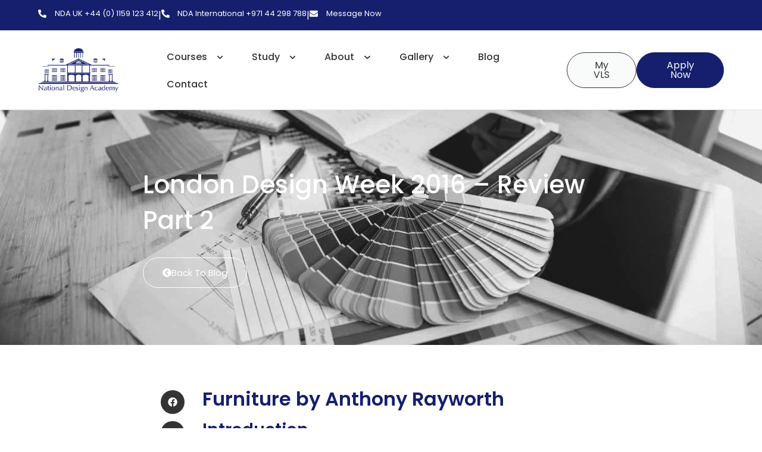

--- FILE ---
content_type: text/html; charset=UTF-8
request_url: https://www.nda.ac.uk/blog/london-design-week-2016-furniture/
body_size: 51714
content:
<!doctype html>
<html lang="en-GB">
<head><meta charset="UTF-8"><script>if(navigator.userAgent.match(/MSIE|Internet Explorer/i)||navigator.userAgent.match(/Trident\/7\..*?rv:11/i)){var href=document.location.href;if(!href.match(/[?&]nowprocket/)){if(href.indexOf("?")==-1){if(href.indexOf("#")==-1){document.location.href=href+"?nowprocket=1"}else{document.location.href=href.replace("#","?nowprocket=1#")}}else{if(href.indexOf("#")==-1){document.location.href=href+"&nowprocket=1"}else{document.location.href=href.replace("#","&nowprocket=1#")}}}}</script><script>(()=>{class RocketLazyLoadScripts{constructor(){this.v="2.0.4",this.userEvents=["keydown","keyup","mousedown","mouseup","mousemove","mouseover","mouseout","touchmove","touchstart","touchend","touchcancel","wheel","click","dblclick","input"],this.attributeEvents=["onblur","onclick","oncontextmenu","ondblclick","onfocus","onmousedown","onmouseenter","onmouseleave","onmousemove","onmouseout","onmouseover","onmouseup","onmousewheel","onscroll","onsubmit"]}async t(){this.i(),this.o(),/iP(ad|hone)/.test(navigator.userAgent)&&this.h(),this.u(),this.l(this),this.m(),this.k(this),this.p(this),this._(),await Promise.all([this.R(),this.L()]),this.lastBreath=Date.now(),this.S(this),this.P(),this.D(),this.O(),this.M(),await this.C(this.delayedScripts.normal),await this.C(this.delayedScripts.defer),await this.C(this.delayedScripts.async),await this.T(),await this.F(),await this.j(),await this.A(),window.dispatchEvent(new Event("rocket-allScriptsLoaded")),this.everythingLoaded=!0,this.lastTouchEnd&&await new Promise(t=>setTimeout(t,500-Date.now()+this.lastTouchEnd)),this.I(),this.H(),this.U(),this.W()}i(){this.CSPIssue=sessionStorage.getItem("rocketCSPIssue"),document.addEventListener("securitypolicyviolation",t=>{this.CSPIssue||"script-src-elem"!==t.violatedDirective||"data"!==t.blockedURI||(this.CSPIssue=!0,sessionStorage.setItem("rocketCSPIssue",!0))},{isRocket:!0})}o(){window.addEventListener("pageshow",t=>{this.persisted=t.persisted,this.realWindowLoadedFired=!0},{isRocket:!0}),window.addEventListener("pagehide",()=>{this.onFirstUserAction=null},{isRocket:!0})}h(){let t;function e(e){t=e}window.addEventListener("touchstart",e,{isRocket:!0}),window.addEventListener("touchend",function i(o){o.changedTouches[0]&&t.changedTouches[0]&&Math.abs(o.changedTouches[0].pageX-t.changedTouches[0].pageX)<10&&Math.abs(o.changedTouches[0].pageY-t.changedTouches[0].pageY)<10&&o.timeStamp-t.timeStamp<200&&(window.removeEventListener("touchstart",e,{isRocket:!0}),window.removeEventListener("touchend",i,{isRocket:!0}),"INPUT"===o.target.tagName&&"text"===o.target.type||(o.target.dispatchEvent(new TouchEvent("touchend",{target:o.target,bubbles:!0})),o.target.dispatchEvent(new MouseEvent("mouseover",{target:o.target,bubbles:!0})),o.target.dispatchEvent(new PointerEvent("click",{target:o.target,bubbles:!0,cancelable:!0,detail:1,clientX:o.changedTouches[0].clientX,clientY:o.changedTouches[0].clientY})),event.preventDefault()))},{isRocket:!0})}q(t){this.userActionTriggered||("mousemove"!==t.type||this.firstMousemoveIgnored?"keyup"===t.type||"mouseover"===t.type||"mouseout"===t.type||(this.userActionTriggered=!0,this.onFirstUserAction&&this.onFirstUserAction()):this.firstMousemoveIgnored=!0),"click"===t.type&&t.preventDefault(),t.stopPropagation(),t.stopImmediatePropagation(),"touchstart"===this.lastEvent&&"touchend"===t.type&&(this.lastTouchEnd=Date.now()),"click"===t.type&&(this.lastTouchEnd=0),this.lastEvent=t.type,t.composedPath&&t.composedPath()[0].getRootNode()instanceof ShadowRoot&&(t.rocketTarget=t.composedPath()[0]),this.savedUserEvents.push(t)}u(){this.savedUserEvents=[],this.userEventHandler=this.q.bind(this),this.userEvents.forEach(t=>window.addEventListener(t,this.userEventHandler,{passive:!1,isRocket:!0})),document.addEventListener("visibilitychange",this.userEventHandler,{isRocket:!0})}U(){this.userEvents.forEach(t=>window.removeEventListener(t,this.userEventHandler,{passive:!1,isRocket:!0})),document.removeEventListener("visibilitychange",this.userEventHandler,{isRocket:!0}),this.savedUserEvents.forEach(t=>{(t.rocketTarget||t.target).dispatchEvent(new window[t.constructor.name](t.type,t))})}m(){const t="return false",e=Array.from(this.attributeEvents,t=>"data-rocket-"+t),i="["+this.attributeEvents.join("],[")+"]",o="[data-rocket-"+this.attributeEvents.join("],[data-rocket-")+"]",s=(e,i,o)=>{o&&o!==t&&(e.setAttribute("data-rocket-"+i,o),e["rocket"+i]=new Function("event",o),e.setAttribute(i,t))};new MutationObserver(t=>{for(const n of t)"attributes"===n.type&&(n.attributeName.startsWith("data-rocket-")||this.everythingLoaded?n.attributeName.startsWith("data-rocket-")&&this.everythingLoaded&&this.N(n.target,n.attributeName.substring(12)):s(n.target,n.attributeName,n.target.getAttribute(n.attributeName))),"childList"===n.type&&n.addedNodes.forEach(t=>{if(t.nodeType===Node.ELEMENT_NODE)if(this.everythingLoaded)for(const i of[t,...t.querySelectorAll(o)])for(const t of i.getAttributeNames())e.includes(t)&&this.N(i,t.substring(12));else for(const e of[t,...t.querySelectorAll(i)])for(const t of e.getAttributeNames())this.attributeEvents.includes(t)&&s(e,t,e.getAttribute(t))})}).observe(document,{subtree:!0,childList:!0,attributeFilter:[...this.attributeEvents,...e]})}I(){this.attributeEvents.forEach(t=>{document.querySelectorAll("[data-rocket-"+t+"]").forEach(e=>{this.N(e,t)})})}N(t,e){const i=t.getAttribute("data-rocket-"+e);i&&(t.setAttribute(e,i),t.removeAttribute("data-rocket-"+e))}k(t){Object.defineProperty(HTMLElement.prototype,"onclick",{get(){return this.rocketonclick||null},set(e){this.rocketonclick=e,this.setAttribute(t.everythingLoaded?"onclick":"data-rocket-onclick","this.rocketonclick(event)")}})}S(t){function e(e,i){let o=e[i];e[i]=null,Object.defineProperty(e,i,{get:()=>o,set(s){t.everythingLoaded?o=s:e["rocket"+i]=o=s}})}e(document,"onreadystatechange"),e(window,"onload"),e(window,"onpageshow");try{Object.defineProperty(document,"readyState",{get:()=>t.rocketReadyState,set(e){t.rocketReadyState=e},configurable:!0}),document.readyState="loading"}catch(t){console.log("WPRocket DJE readyState conflict, bypassing")}}l(t){this.originalAddEventListener=EventTarget.prototype.addEventListener,this.originalRemoveEventListener=EventTarget.prototype.removeEventListener,this.savedEventListeners=[],EventTarget.prototype.addEventListener=function(e,i,o){o&&o.isRocket||!t.B(e,this)&&!t.userEvents.includes(e)||t.B(e,this)&&!t.userActionTriggered||e.startsWith("rocket-")||t.everythingLoaded?t.originalAddEventListener.call(this,e,i,o):(t.savedEventListeners.push({target:this,remove:!1,type:e,func:i,options:o}),"mouseenter"!==e&&"mouseleave"!==e||t.originalAddEventListener.call(this,e,t.savedUserEvents.push,o))},EventTarget.prototype.removeEventListener=function(e,i,o){o&&o.isRocket||!t.B(e,this)&&!t.userEvents.includes(e)||t.B(e,this)&&!t.userActionTriggered||e.startsWith("rocket-")||t.everythingLoaded?t.originalRemoveEventListener.call(this,e,i,o):t.savedEventListeners.push({target:this,remove:!0,type:e,func:i,options:o})}}J(t,e){this.savedEventListeners=this.savedEventListeners.filter(i=>{let o=i.type,s=i.target||window;return e!==o||t!==s||(this.B(o,s)&&(i.type="rocket-"+o),this.$(i),!1)})}H(){EventTarget.prototype.addEventListener=this.originalAddEventListener,EventTarget.prototype.removeEventListener=this.originalRemoveEventListener,this.savedEventListeners.forEach(t=>this.$(t))}$(t){t.remove?this.originalRemoveEventListener.call(t.target,t.type,t.func,t.options):this.originalAddEventListener.call(t.target,t.type,t.func,t.options)}p(t){let e;function i(e){return t.everythingLoaded?e:e.split(" ").map(t=>"load"===t||t.startsWith("load.")?"rocket-jquery-load":t).join(" ")}function o(o){function s(e){const s=o.fn[e];o.fn[e]=o.fn.init.prototype[e]=function(){return this[0]===window&&t.userActionTriggered&&("string"==typeof arguments[0]||arguments[0]instanceof String?arguments[0]=i(arguments[0]):"object"==typeof arguments[0]&&Object.keys(arguments[0]).forEach(t=>{const e=arguments[0][t];delete arguments[0][t],arguments[0][i(t)]=e})),s.apply(this,arguments),this}}if(o&&o.fn&&!t.allJQueries.includes(o)){const e={DOMContentLoaded:[],"rocket-DOMContentLoaded":[]};for(const t in e)document.addEventListener(t,()=>{e[t].forEach(t=>t())},{isRocket:!0});o.fn.ready=o.fn.init.prototype.ready=function(i){function s(){parseInt(o.fn.jquery)>2?setTimeout(()=>i.bind(document)(o)):i.bind(document)(o)}return"function"==typeof i&&(t.realDomReadyFired?!t.userActionTriggered||t.fauxDomReadyFired?s():e["rocket-DOMContentLoaded"].push(s):e.DOMContentLoaded.push(s)),o([])},s("on"),s("one"),s("off"),t.allJQueries.push(o)}e=o}t.allJQueries=[],o(window.jQuery),Object.defineProperty(window,"jQuery",{get:()=>e,set(t){o(t)}})}P(){const t=new Map;document.write=document.writeln=function(e){const i=document.currentScript,o=document.createRange(),s=i.parentElement;let n=t.get(i);void 0===n&&(n=i.nextSibling,t.set(i,n));const c=document.createDocumentFragment();o.setStart(c,0),c.appendChild(o.createContextualFragment(e)),s.insertBefore(c,n)}}async R(){return new Promise(t=>{this.userActionTriggered?t():this.onFirstUserAction=t})}async L(){return new Promise(t=>{document.addEventListener("DOMContentLoaded",()=>{this.realDomReadyFired=!0,t()},{isRocket:!0})})}async j(){return this.realWindowLoadedFired?Promise.resolve():new Promise(t=>{window.addEventListener("load",t,{isRocket:!0})})}M(){this.pendingScripts=[];this.scriptsMutationObserver=new MutationObserver(t=>{for(const e of t)e.addedNodes.forEach(t=>{"SCRIPT"!==t.tagName||t.noModule||t.isWPRocket||this.pendingScripts.push({script:t,promise:new Promise(e=>{const i=()=>{const i=this.pendingScripts.findIndex(e=>e.script===t);i>=0&&this.pendingScripts.splice(i,1),e()};t.addEventListener("load",i,{isRocket:!0}),t.addEventListener("error",i,{isRocket:!0}),setTimeout(i,1e3)})})})}),this.scriptsMutationObserver.observe(document,{childList:!0,subtree:!0})}async F(){await this.X(),this.pendingScripts.length?(await this.pendingScripts[0].promise,await this.F()):this.scriptsMutationObserver.disconnect()}D(){this.delayedScripts={normal:[],async:[],defer:[]},document.querySelectorAll("script[type$=rocketlazyloadscript]").forEach(t=>{t.hasAttribute("data-rocket-src")?t.hasAttribute("async")&&!1!==t.async?this.delayedScripts.async.push(t):t.hasAttribute("defer")&&!1!==t.defer||"module"===t.getAttribute("data-rocket-type")?this.delayedScripts.defer.push(t):this.delayedScripts.normal.push(t):this.delayedScripts.normal.push(t)})}async _(){await this.L();let t=[];document.querySelectorAll("script[type$=rocketlazyloadscript][data-rocket-src]").forEach(e=>{let i=e.getAttribute("data-rocket-src");if(i&&!i.startsWith("data:")){i.startsWith("//")&&(i=location.protocol+i);try{const o=new URL(i).origin;o!==location.origin&&t.push({src:o,crossOrigin:e.crossOrigin||"module"===e.getAttribute("data-rocket-type")})}catch(t){}}}),t=[...new Map(t.map(t=>[JSON.stringify(t),t])).values()],this.Y(t,"preconnect")}async G(t){if(await this.K(),!0!==t.noModule||!("noModule"in HTMLScriptElement.prototype))return new Promise(e=>{let i;function o(){(i||t).setAttribute("data-rocket-status","executed"),e()}try{if(navigator.userAgent.includes("Firefox/")||""===navigator.vendor||this.CSPIssue)i=document.createElement("script"),[...t.attributes].forEach(t=>{let e=t.nodeName;"type"!==e&&("data-rocket-type"===e&&(e="type"),"data-rocket-src"===e&&(e="src"),i.setAttribute(e,t.nodeValue))}),t.text&&(i.text=t.text),t.nonce&&(i.nonce=t.nonce),i.hasAttribute("src")?(i.addEventListener("load",o,{isRocket:!0}),i.addEventListener("error",()=>{i.setAttribute("data-rocket-status","failed-network"),e()},{isRocket:!0}),setTimeout(()=>{i.isConnected||e()},1)):(i.text=t.text,o()),i.isWPRocket=!0,t.parentNode.replaceChild(i,t);else{const i=t.getAttribute("data-rocket-type"),s=t.getAttribute("data-rocket-src");i?(t.type=i,t.removeAttribute("data-rocket-type")):t.removeAttribute("type"),t.addEventListener("load",o,{isRocket:!0}),t.addEventListener("error",i=>{this.CSPIssue&&i.target.src.startsWith("data:")?(console.log("WPRocket: CSP fallback activated"),t.removeAttribute("src"),this.G(t).then(e)):(t.setAttribute("data-rocket-status","failed-network"),e())},{isRocket:!0}),s?(t.fetchPriority="high",t.removeAttribute("data-rocket-src"),t.src=s):t.src="data:text/javascript;base64,"+window.btoa(unescape(encodeURIComponent(t.text)))}}catch(i){t.setAttribute("data-rocket-status","failed-transform"),e()}});t.setAttribute("data-rocket-status","skipped")}async C(t){const e=t.shift();return e?(e.isConnected&&await this.G(e),this.C(t)):Promise.resolve()}O(){this.Y([...this.delayedScripts.normal,...this.delayedScripts.defer,...this.delayedScripts.async],"preload")}Y(t,e){this.trash=this.trash||[];let i=!0;var o=document.createDocumentFragment();t.forEach(t=>{const s=t.getAttribute&&t.getAttribute("data-rocket-src")||t.src;if(s&&!s.startsWith("data:")){const n=document.createElement("link");n.href=s,n.rel=e,"preconnect"!==e&&(n.as="script",n.fetchPriority=i?"high":"low"),t.getAttribute&&"module"===t.getAttribute("data-rocket-type")&&(n.crossOrigin=!0),t.crossOrigin&&(n.crossOrigin=t.crossOrigin),t.integrity&&(n.integrity=t.integrity),t.nonce&&(n.nonce=t.nonce),o.appendChild(n),this.trash.push(n),i=!1}}),document.head.appendChild(o)}W(){this.trash.forEach(t=>t.remove())}async T(){try{document.readyState="interactive"}catch(t){}this.fauxDomReadyFired=!0;try{await this.K(),this.J(document,"readystatechange"),document.dispatchEvent(new Event("rocket-readystatechange")),await this.K(),document.rocketonreadystatechange&&document.rocketonreadystatechange(),await this.K(),this.J(document,"DOMContentLoaded"),document.dispatchEvent(new Event("rocket-DOMContentLoaded")),await this.K(),this.J(window,"DOMContentLoaded"),window.dispatchEvent(new Event("rocket-DOMContentLoaded"))}catch(t){console.error(t)}}async A(){try{document.readyState="complete"}catch(t){}try{await this.K(),this.J(document,"readystatechange"),document.dispatchEvent(new Event("rocket-readystatechange")),await this.K(),document.rocketonreadystatechange&&document.rocketonreadystatechange(),await this.K(),this.J(window,"load"),window.dispatchEvent(new Event("rocket-load")),await this.K(),window.rocketonload&&window.rocketonload(),await this.K(),this.allJQueries.forEach(t=>t(window).trigger("rocket-jquery-load")),await this.K(),this.J(window,"pageshow");const t=new Event("rocket-pageshow");t.persisted=this.persisted,window.dispatchEvent(t),await this.K(),window.rocketonpageshow&&window.rocketonpageshow({persisted:this.persisted})}catch(t){console.error(t)}}async K(){Date.now()-this.lastBreath>45&&(await this.X(),this.lastBreath=Date.now())}async X(){return document.hidden?new Promise(t=>setTimeout(t)):new Promise(t=>requestAnimationFrame(t))}B(t,e){return e===document&&"readystatechange"===t||(e===document&&"DOMContentLoaded"===t||(e===window&&"DOMContentLoaded"===t||(e===window&&"load"===t||e===window&&"pageshow"===t)))}static run(){(new RocketLazyLoadScripts).t()}}RocketLazyLoadScripts.run()})();</script>
	
	<meta name="viewport" content="width=device-width, initial-scale=1">
	<link rel="profile" href="https://gmpg.org/xfn/11">
	<meta name='robots' content='index, follow, max-image-preview:large, max-snippet:-1, max-video-preview:-1' />
<script type="rocketlazyloadscript" data-minify="1" id="cookieyes" data-rocket-type="text/javascript" data-rocket-src="https://www.nda.ac.uk/wp-content/cache/min/1/client_data/22d63225e744d6a47e22d10b/script.js?ver=1768989243"></script><!-- Google tag (gtag.js) consent mode dataLayer added by Site Kit -->
<script type="rocketlazyloadscript" id="google_gtagjs-js-consent-mode-data-layer">
window.dataLayer = window.dataLayer || [];function gtag(){dataLayer.push(arguments);}
gtag('consent', 'default', {"ad_personalization":"denied","ad_storage":"denied","ad_user_data":"denied","analytics_storage":"denied","functionality_storage":"denied","security_storage":"denied","personalization_storage":"denied","region":["AT","BE","BG","CH","CY","CZ","DE","DK","EE","ES","FI","FR","GB","GR","HR","HU","IE","IS","IT","LI","LT","LU","LV","MT","NL","NO","PL","PT","RO","SE","SI","SK"],"wait_for_update":500});
window._googlesitekitConsentCategoryMap = {"statistics":["analytics_storage"],"marketing":["ad_storage","ad_user_data","ad_personalization"],"functional":["functionality_storage","security_storage"],"preferences":["personalization_storage"]};
window._googlesitekitConsents = {"ad_personalization":"denied","ad_storage":"denied","ad_user_data":"denied","analytics_storage":"denied","functionality_storage":"denied","security_storage":"denied","personalization_storage":"denied","region":["AT","BE","BG","CH","CY","CZ","DE","DK","EE","ES","FI","FR","GB","GR","HR","HU","IE","IS","IT","LI","LT","LU","LV","MT","NL","NO","PL","PT","RO","SE","SI","SK"],"wait_for_update":500};
</script>
<!-- End Google tag (gtag.js) consent mode dataLayer added by Site Kit -->

	<!-- This site is optimized with the Yoast SEO plugin v26.8 - https://yoast.com/product/yoast-seo-wordpress/ -->
	<title>London Design Week 2016 — Furniture | NDA</title><link rel="preload" data-rocket-preload as="image" href="https://www.nda.ac.uk/wp-content/uploads/PID-Diploma-Online.png" fetchpriority="high">
	<meta name="description" content="Read Anthony Rayworth&#039;s review to furniture collections at London Design Week 2016." />
	<link rel="canonical" href="https://www.nda.ac.uk/blog/london-design-week-2016-furniture/" />
	<meta property="og:locale" content="en_GB" />
	<meta property="og:type" content="article" />
	<meta property="og:title" content="London Design Week 2016 — Furniture | NDA" />
	<meta property="og:description" content="Read Anthony Rayworth&#039;s review to furniture collections at London Design Week 2016." />
	<meta property="og:url" content="https://www.nda.ac.uk/blog/london-design-week-2016-furniture/" />
	<meta property="og:site_name" content="National Design Academy" />
	<meta property="article:publisher" content="https://www.facebook.com/TheNationalDesignAcademy" />
	<meta property="article:published_time" content="2016-10-27T10:30:16+00:00" />
	<meta property="og:image" content="https://www.nda.ac.uk/wp-content/uploads/sofa-furniture.jpg" />
	<meta property="og:image:width" content="1247" />
	<meta property="og:image:height" content="325" />
	<meta property="og:image:type" content="image/jpeg" />
	<meta name="author" content="NDA" />
	<meta name="twitter:card" content="summary_large_image" />
	<meta name="twitter:label1" content="Written by" />
	<meta name="twitter:data1" content="NDA" />
	<meta name="twitter:label2" content="Estimated reading time" />
	<meta name="twitter:data2" content="4 minutes" />
	<script type="application/ld+json" class="yoast-schema-graph">{"@context":"https://schema.org","@graph":[{"@type":"Article","@id":"https://www.nda.ac.uk/blog/london-design-week-2016-furniture/#article","isPartOf":{"@id":"https://www.nda.ac.uk/blog/london-design-week-2016-furniture/"},"author":{"name":"NDA","@id":"https://www.nda.ac.uk/#/schema/person/beb1d6ab8036e924e9d3ffb46edc513f"},"headline":"London Design Week 2016 – Review Part 2","datePublished":"2016-10-27T10:30:16+00:00","mainEntityOfPage":{"@id":"https://www.nda.ac.uk/blog/london-design-week-2016-furniture/"},"wordCount":732,"commentCount":1,"publisher":{"@id":"https://www.nda.ac.uk/#organization"},"image":{"@id":"https://www.nda.ac.uk/blog/london-design-week-2016-furniture/#primaryimage"},"thumbnailUrl":"https://www.nda.ac.uk/wp-content/uploads/sofa-furniture.jpg","articleSection":["The World of Interior Design"],"inLanguage":"en-GB","potentialAction":[{"@type":"CommentAction","name":"Comment","target":["https://www.nda.ac.uk/blog/london-design-week-2016-furniture/#respond"]}]},{"@type":"WebPage","@id":"https://www.nda.ac.uk/blog/london-design-week-2016-furniture/","url":"https://www.nda.ac.uk/blog/london-design-week-2016-furniture/","name":"London Design Week 2016 — Furniture | NDA","isPartOf":{"@id":"https://www.nda.ac.uk/#website"},"primaryImageOfPage":{"@id":"https://www.nda.ac.uk/blog/london-design-week-2016-furniture/#primaryimage"},"image":{"@id":"https://www.nda.ac.uk/blog/london-design-week-2016-furniture/#primaryimage"},"thumbnailUrl":"https://www.nda.ac.uk/wp-content/uploads/sofa-furniture.jpg","datePublished":"2016-10-27T10:30:16+00:00","description":"Read Anthony Rayworth's review to furniture collections at London Design Week 2016.","breadcrumb":{"@id":"https://www.nda.ac.uk/blog/london-design-week-2016-furniture/#breadcrumb"},"inLanguage":"en-GB","potentialAction":[{"@type":"ReadAction","target":["https://www.nda.ac.uk/blog/london-design-week-2016-furniture/"]}]},{"@type":"ImageObject","inLanguage":"en-GB","@id":"https://www.nda.ac.uk/blog/london-design-week-2016-furniture/#primaryimage","url":"https://www.nda.ac.uk/wp-content/uploads/sofa-furniture.jpg","contentUrl":"https://www.nda.ac.uk/wp-content/uploads/sofa-furniture.jpg","width":1247,"height":325,"caption":"Ceccotti collezioni - luxury furniture edition"},{"@type":"BreadcrumbList","@id":"https://www.nda.ac.uk/blog/london-design-week-2016-furniture/#breadcrumb","itemListElement":[{"@type":"ListItem","position":1,"name":"Home","item":"https://www.nda.ac.uk/"},{"@type":"ListItem","position":2,"name":"Blog","item":"https://www.nda.ac.uk/blog/"},{"@type":"ListItem","position":3,"name":"London Design Week 2016 – Review Part 2"}]},{"@type":"WebSite","@id":"https://www.nda.ac.uk/#website","url":"https://www.nda.ac.uk/","name":"National Design Academy","description":"Online Interior Design Courses","publisher":{"@id":"https://www.nda.ac.uk/#organization"},"potentialAction":[{"@type":"SearchAction","target":{"@type":"EntryPoint","urlTemplate":"https://www.nda.ac.uk/?s={search_term_string}"},"query-input":{"@type":"PropertyValueSpecification","valueRequired":true,"valueName":"search_term_string"}}],"inLanguage":"en-GB"},{"@type":"Organization","@id":"https://www.nda.ac.uk/#organization","name":"National Design Academy","url":"https://www.nda.ac.uk/","logo":{"@type":"ImageObject","inLanguage":"en-GB","@id":"https://www.nda.ac.uk/#/schema/logo/image/","url":"https://www.nda.ac.uk/wp-content/uploads/cropped-NDA-Site-Logo-1.png","contentUrl":"https://www.nda.ac.uk/wp-content/uploads/cropped-NDA-Site-Logo-1.png","width":208,"height":114,"caption":"National Design Academy"},"image":{"@id":"https://www.nda.ac.uk/#/schema/logo/image/"},"sameAs":["https://www.facebook.com/TheNationalDesignAcademy"]},{"@type":"Person","@id":"https://www.nda.ac.uk/#/schema/person/beb1d6ab8036e924e9d3ffb46edc513f","name":"NDA","url":"https://www.nda.ac.uk/blog/author/nda/"}]}</script>
	<!-- / Yoast SEO plugin. -->


<link rel='dns-prefetch' href='//www.googletagmanager.com' />

<link rel="alternate" type="application/rss+xml" title="National Design Academy &raquo; Feed" href="https://www.nda.ac.uk/feed/" />
<link rel="alternate" type="application/rss+xml" title="National Design Academy &raquo; Comments Feed" href="https://www.nda.ac.uk/comments/feed/" />
<link rel="alternate" type="application/rss+xml" title="National Design Academy &raquo; London Design Week 2016 – Review Part 2 Comments Feed" href="https://www.nda.ac.uk/blog/london-design-week-2016-furniture/feed/" />
<link rel="alternate" title="oEmbed (JSON)" type="application/json+oembed" href="https://www.nda.ac.uk/wp-json/oembed/1.0/embed?url=https%3A%2F%2Fwww.nda.ac.uk%2Fblog%2Flondon-design-week-2016-furniture%2F" />
<link rel="alternate" title="oEmbed (XML)" type="text/xml+oembed" href="https://www.nda.ac.uk/wp-json/oembed/1.0/embed?url=https%3A%2F%2Fwww.nda.ac.uk%2Fblog%2Flondon-design-week-2016-furniture%2F&#038;format=xml" />
<style id='wp-img-auto-sizes-contain-inline-css'>
img:is([sizes=auto i],[sizes^="auto," i]){contain-intrinsic-size:3000px 1500px}
/*# sourceURL=wp-img-auto-sizes-contain-inline-css */
</style>
<link data-minify="1" rel='stylesheet' id='woosb-blocks-css' href='https://www.nda.ac.uk/wp-content/cache/min/1/wp-content/plugins/woo-product-bundle/assets/css/blocks.css?ver=1769027541' media='all' />
<style id='wp-emoji-styles-inline-css'>

	img.wp-smiley, img.emoji {
		display: inline !important;
		border: none !important;
		box-shadow: none !important;
		height: 1em !important;
		width: 1em !important;
		margin: 0 0.07em !important;
		vertical-align: -0.1em !important;
		background: none !important;
		padding: 0 !important;
	}
/*# sourceURL=wp-emoji-styles-inline-css */
</style>
<link rel='stylesheet' id='wp-block-library-css' href='https://www.nda.ac.uk/wp-includes/css/dist/block-library/style.min.css?ver=6.9' media='all' />
<link data-minify="1" rel='stylesheet' id='activecampaign-form-block-css' href='https://www.nda.ac.uk/wp-content/cache/min/1/wp-content/plugins/activecampaign-subscription-forms/activecampaign-form-block/build/style-index.css?ver=1769027541' media='all' />
<style id='global-styles-inline-css'>
:root{--wp--preset--aspect-ratio--square: 1;--wp--preset--aspect-ratio--4-3: 4/3;--wp--preset--aspect-ratio--3-4: 3/4;--wp--preset--aspect-ratio--3-2: 3/2;--wp--preset--aspect-ratio--2-3: 2/3;--wp--preset--aspect-ratio--16-9: 16/9;--wp--preset--aspect-ratio--9-16: 9/16;--wp--preset--color--black: #000000;--wp--preset--color--cyan-bluish-gray: #abb8c3;--wp--preset--color--white: #ffffff;--wp--preset--color--pale-pink: #f78da7;--wp--preset--color--vivid-red: #cf2e2e;--wp--preset--color--luminous-vivid-orange: #ff6900;--wp--preset--color--luminous-vivid-amber: #fcb900;--wp--preset--color--light-green-cyan: #7bdcb5;--wp--preset--color--vivid-green-cyan: #00d084;--wp--preset--color--pale-cyan-blue: #8ed1fc;--wp--preset--color--vivid-cyan-blue: #0693e3;--wp--preset--color--vivid-purple: #9b51e0;--wp--preset--gradient--vivid-cyan-blue-to-vivid-purple: linear-gradient(135deg,rgb(6,147,227) 0%,rgb(155,81,224) 100%);--wp--preset--gradient--light-green-cyan-to-vivid-green-cyan: linear-gradient(135deg,rgb(122,220,180) 0%,rgb(0,208,130) 100%);--wp--preset--gradient--luminous-vivid-amber-to-luminous-vivid-orange: linear-gradient(135deg,rgb(252,185,0) 0%,rgb(255,105,0) 100%);--wp--preset--gradient--luminous-vivid-orange-to-vivid-red: linear-gradient(135deg,rgb(255,105,0) 0%,rgb(207,46,46) 100%);--wp--preset--gradient--very-light-gray-to-cyan-bluish-gray: linear-gradient(135deg,rgb(238,238,238) 0%,rgb(169,184,195) 100%);--wp--preset--gradient--cool-to-warm-spectrum: linear-gradient(135deg,rgb(74,234,220) 0%,rgb(151,120,209) 20%,rgb(207,42,186) 40%,rgb(238,44,130) 60%,rgb(251,105,98) 80%,rgb(254,248,76) 100%);--wp--preset--gradient--blush-light-purple: linear-gradient(135deg,rgb(255,206,236) 0%,rgb(152,150,240) 100%);--wp--preset--gradient--blush-bordeaux: linear-gradient(135deg,rgb(254,205,165) 0%,rgb(254,45,45) 50%,rgb(107,0,62) 100%);--wp--preset--gradient--luminous-dusk: linear-gradient(135deg,rgb(255,203,112) 0%,rgb(199,81,192) 50%,rgb(65,88,208) 100%);--wp--preset--gradient--pale-ocean: linear-gradient(135deg,rgb(255,245,203) 0%,rgb(182,227,212) 50%,rgb(51,167,181) 100%);--wp--preset--gradient--electric-grass: linear-gradient(135deg,rgb(202,248,128) 0%,rgb(113,206,126) 100%);--wp--preset--gradient--midnight: linear-gradient(135deg,rgb(2,3,129) 0%,rgb(40,116,252) 100%);--wp--preset--font-size--small: 13px;--wp--preset--font-size--medium: 20px;--wp--preset--font-size--large: 36px;--wp--preset--font-size--x-large: 42px;--wp--preset--spacing--20: 0.44rem;--wp--preset--spacing--30: 0.67rem;--wp--preset--spacing--40: 1rem;--wp--preset--spacing--50: 1.5rem;--wp--preset--spacing--60: 2.25rem;--wp--preset--spacing--70: 3.38rem;--wp--preset--spacing--80: 5.06rem;--wp--preset--shadow--natural: 6px 6px 9px rgba(0, 0, 0, 0.2);--wp--preset--shadow--deep: 12px 12px 50px rgba(0, 0, 0, 0.4);--wp--preset--shadow--sharp: 6px 6px 0px rgba(0, 0, 0, 0.2);--wp--preset--shadow--outlined: 6px 6px 0px -3px rgb(255, 255, 255), 6px 6px rgb(0, 0, 0);--wp--preset--shadow--crisp: 6px 6px 0px rgb(0, 0, 0);}:root { --wp--style--global--content-size: 800px;--wp--style--global--wide-size: 1200px; }:where(body) { margin: 0; }.wp-site-blocks > .alignleft { float: left; margin-right: 2em; }.wp-site-blocks > .alignright { float: right; margin-left: 2em; }.wp-site-blocks > .aligncenter { justify-content: center; margin-left: auto; margin-right: auto; }:where(.wp-site-blocks) > * { margin-block-start: 24px; margin-block-end: 0; }:where(.wp-site-blocks) > :first-child { margin-block-start: 0; }:where(.wp-site-blocks) > :last-child { margin-block-end: 0; }:root { --wp--style--block-gap: 24px; }:root :where(.is-layout-flow) > :first-child{margin-block-start: 0;}:root :where(.is-layout-flow) > :last-child{margin-block-end: 0;}:root :where(.is-layout-flow) > *{margin-block-start: 24px;margin-block-end: 0;}:root :where(.is-layout-constrained) > :first-child{margin-block-start: 0;}:root :where(.is-layout-constrained) > :last-child{margin-block-end: 0;}:root :where(.is-layout-constrained) > *{margin-block-start: 24px;margin-block-end: 0;}:root :where(.is-layout-flex){gap: 24px;}:root :where(.is-layout-grid){gap: 24px;}.is-layout-flow > .alignleft{float: left;margin-inline-start: 0;margin-inline-end: 2em;}.is-layout-flow > .alignright{float: right;margin-inline-start: 2em;margin-inline-end: 0;}.is-layout-flow > .aligncenter{margin-left: auto !important;margin-right: auto !important;}.is-layout-constrained > .alignleft{float: left;margin-inline-start: 0;margin-inline-end: 2em;}.is-layout-constrained > .alignright{float: right;margin-inline-start: 2em;margin-inline-end: 0;}.is-layout-constrained > .aligncenter{margin-left: auto !important;margin-right: auto !important;}.is-layout-constrained > :where(:not(.alignleft):not(.alignright):not(.alignfull)){max-width: var(--wp--style--global--content-size);margin-left: auto !important;margin-right: auto !important;}.is-layout-constrained > .alignwide{max-width: var(--wp--style--global--wide-size);}body .is-layout-flex{display: flex;}.is-layout-flex{flex-wrap: wrap;align-items: center;}.is-layout-flex > :is(*, div){margin: 0;}body .is-layout-grid{display: grid;}.is-layout-grid > :is(*, div){margin: 0;}body{padding-top: 0px;padding-right: 0px;padding-bottom: 0px;padding-left: 0px;}a:where(:not(.wp-element-button)){text-decoration: underline;}:root :where(.wp-element-button, .wp-block-button__link){background-color: #32373c;border-width: 0;color: #fff;font-family: inherit;font-size: inherit;font-style: inherit;font-weight: inherit;letter-spacing: inherit;line-height: inherit;padding-top: calc(0.667em + 2px);padding-right: calc(1.333em + 2px);padding-bottom: calc(0.667em + 2px);padding-left: calc(1.333em + 2px);text-decoration: none;text-transform: inherit;}.has-black-color{color: var(--wp--preset--color--black) !important;}.has-cyan-bluish-gray-color{color: var(--wp--preset--color--cyan-bluish-gray) !important;}.has-white-color{color: var(--wp--preset--color--white) !important;}.has-pale-pink-color{color: var(--wp--preset--color--pale-pink) !important;}.has-vivid-red-color{color: var(--wp--preset--color--vivid-red) !important;}.has-luminous-vivid-orange-color{color: var(--wp--preset--color--luminous-vivid-orange) !important;}.has-luminous-vivid-amber-color{color: var(--wp--preset--color--luminous-vivid-amber) !important;}.has-light-green-cyan-color{color: var(--wp--preset--color--light-green-cyan) !important;}.has-vivid-green-cyan-color{color: var(--wp--preset--color--vivid-green-cyan) !important;}.has-pale-cyan-blue-color{color: var(--wp--preset--color--pale-cyan-blue) !important;}.has-vivid-cyan-blue-color{color: var(--wp--preset--color--vivid-cyan-blue) !important;}.has-vivid-purple-color{color: var(--wp--preset--color--vivid-purple) !important;}.has-black-background-color{background-color: var(--wp--preset--color--black) !important;}.has-cyan-bluish-gray-background-color{background-color: var(--wp--preset--color--cyan-bluish-gray) !important;}.has-white-background-color{background-color: var(--wp--preset--color--white) !important;}.has-pale-pink-background-color{background-color: var(--wp--preset--color--pale-pink) !important;}.has-vivid-red-background-color{background-color: var(--wp--preset--color--vivid-red) !important;}.has-luminous-vivid-orange-background-color{background-color: var(--wp--preset--color--luminous-vivid-orange) !important;}.has-luminous-vivid-amber-background-color{background-color: var(--wp--preset--color--luminous-vivid-amber) !important;}.has-light-green-cyan-background-color{background-color: var(--wp--preset--color--light-green-cyan) !important;}.has-vivid-green-cyan-background-color{background-color: var(--wp--preset--color--vivid-green-cyan) !important;}.has-pale-cyan-blue-background-color{background-color: var(--wp--preset--color--pale-cyan-blue) !important;}.has-vivid-cyan-blue-background-color{background-color: var(--wp--preset--color--vivid-cyan-blue) !important;}.has-vivid-purple-background-color{background-color: var(--wp--preset--color--vivid-purple) !important;}.has-black-border-color{border-color: var(--wp--preset--color--black) !important;}.has-cyan-bluish-gray-border-color{border-color: var(--wp--preset--color--cyan-bluish-gray) !important;}.has-white-border-color{border-color: var(--wp--preset--color--white) !important;}.has-pale-pink-border-color{border-color: var(--wp--preset--color--pale-pink) !important;}.has-vivid-red-border-color{border-color: var(--wp--preset--color--vivid-red) !important;}.has-luminous-vivid-orange-border-color{border-color: var(--wp--preset--color--luminous-vivid-orange) !important;}.has-luminous-vivid-amber-border-color{border-color: var(--wp--preset--color--luminous-vivid-amber) !important;}.has-light-green-cyan-border-color{border-color: var(--wp--preset--color--light-green-cyan) !important;}.has-vivid-green-cyan-border-color{border-color: var(--wp--preset--color--vivid-green-cyan) !important;}.has-pale-cyan-blue-border-color{border-color: var(--wp--preset--color--pale-cyan-blue) !important;}.has-vivid-cyan-blue-border-color{border-color: var(--wp--preset--color--vivid-cyan-blue) !important;}.has-vivid-purple-border-color{border-color: var(--wp--preset--color--vivid-purple) !important;}.has-vivid-cyan-blue-to-vivid-purple-gradient-background{background: var(--wp--preset--gradient--vivid-cyan-blue-to-vivid-purple) !important;}.has-light-green-cyan-to-vivid-green-cyan-gradient-background{background: var(--wp--preset--gradient--light-green-cyan-to-vivid-green-cyan) !important;}.has-luminous-vivid-amber-to-luminous-vivid-orange-gradient-background{background: var(--wp--preset--gradient--luminous-vivid-amber-to-luminous-vivid-orange) !important;}.has-luminous-vivid-orange-to-vivid-red-gradient-background{background: var(--wp--preset--gradient--luminous-vivid-orange-to-vivid-red) !important;}.has-very-light-gray-to-cyan-bluish-gray-gradient-background{background: var(--wp--preset--gradient--very-light-gray-to-cyan-bluish-gray) !important;}.has-cool-to-warm-spectrum-gradient-background{background: var(--wp--preset--gradient--cool-to-warm-spectrum) !important;}.has-blush-light-purple-gradient-background{background: var(--wp--preset--gradient--blush-light-purple) !important;}.has-blush-bordeaux-gradient-background{background: var(--wp--preset--gradient--blush-bordeaux) !important;}.has-luminous-dusk-gradient-background{background: var(--wp--preset--gradient--luminous-dusk) !important;}.has-pale-ocean-gradient-background{background: var(--wp--preset--gradient--pale-ocean) !important;}.has-electric-grass-gradient-background{background: var(--wp--preset--gradient--electric-grass) !important;}.has-midnight-gradient-background{background: var(--wp--preset--gradient--midnight) !important;}.has-small-font-size{font-size: var(--wp--preset--font-size--small) !important;}.has-medium-font-size{font-size: var(--wp--preset--font-size--medium) !important;}.has-large-font-size{font-size: var(--wp--preset--font-size--large) !important;}.has-x-large-font-size{font-size: var(--wp--preset--font-size--x-large) !important;}
:root :where(.wp-block-pullquote){font-size: 1.5em;line-height: 1.6;}
/*# sourceURL=global-styles-inline-css */
</style>
<link rel='stylesheet' id='foobox-min-css' href='https://www.nda.ac.uk/wp-content/plugins/foobox-image-lightbox-premium/pro/css/foobox.min.css?ver=2.7.35' media='all' />
<link data-minify="1" rel='stylesheet' id='woocommerce-layout-css' href='https://www.nda.ac.uk/wp-content/cache/min/1/wp-content/plugins/woocommerce/assets/css/woocommerce-layout.css?ver=1769027541' media='all' />
<link data-minify="1" rel='stylesheet' id='woocommerce-smallscreen-css' href='https://www.nda.ac.uk/wp-content/cache/min/1/wp-content/plugins/woocommerce/assets/css/woocommerce-smallscreen.css?ver=1769027541' media='only screen and (max-width: 768px)' />
<link data-minify="1" rel='stylesheet' id='woocommerce-general-css' href='https://www.nda.ac.uk/wp-content/cache/min/1/wp-content/plugins/woocommerce/assets/css/woocommerce.css?ver=1769027541' media='all' />
<style id='woocommerce-inline-inline-css'>
.woocommerce form .form-row .required { visibility: visible; }
/*# sourceURL=woocommerce-inline-inline-css */
</style>
<link data-minify="1" rel='stylesheet' id='woosb-frontend-css' href='https://www.nda.ac.uk/wp-content/cache/min/1/wp-content/plugins/woo-product-bundle/assets/css/frontend.css?ver=1769027541' media='all' />
<link data-minify="1" rel='stylesheet' id='hello-elementor-css' href='https://www.nda.ac.uk/wp-content/cache/min/1/wp-content/themes/hello-elementor/assets/css/reset.css?ver=1769027541' media='all' />
<link data-minify="1" rel='stylesheet' id='nda-style-css' href='https://www.nda.ac.uk/wp-content/cache/min/1/wp-content/themes/nda/style.css?ver=1769027541' media='all' />
<link data-minify="1" rel='stylesheet' id='hello-elementor-theme-style-css' href='https://www.nda.ac.uk/wp-content/cache/min/1/wp-content/themes/hello-elementor/assets/css/theme.css?ver=1769027541' media='all' />
<link data-minify="1" rel='stylesheet' id='hello-elementor-header-footer-css' href='https://www.nda.ac.uk/wp-content/cache/min/1/wp-content/themes/hello-elementor/assets/css/header-footer.css?ver=1769027541' media='all' />
<link rel='stylesheet' id='elementor-frontend-css' href='https://www.nda.ac.uk/wp-content/plugins/elementor/assets/css/frontend.min.css?ver=3.34.2' media='all' />
<link rel='stylesheet' id='widget-icon-list-css' href='https://www.nda.ac.uk/wp-content/plugins/elementor/assets/css/widget-icon-list.min.css?ver=3.34.2' media='all' />
<link rel='stylesheet' id='widget-image-css' href='https://www.nda.ac.uk/wp-content/plugins/elementor/assets/css/widget-image.min.css?ver=3.34.2' media='all' />
<link rel='stylesheet' id='widget-nav-menu-css' href='https://www.nda.ac.uk/wp-content/plugins/elementor-pro/assets/css/widget-nav-menu.min.css?ver=3.34.1' media='all' />
<link rel='stylesheet' id='e-sticky-css' href='https://www.nda.ac.uk/wp-content/plugins/elementor-pro/assets/css/modules/sticky.min.css?ver=3.34.1' media='all' />
<link rel='stylesheet' id='widget-heading-css' href='https://www.nda.ac.uk/wp-content/plugins/elementor/assets/css/widget-heading.min.css?ver=3.34.2' media='all' />
<link rel='stylesheet' id='e-animation-fadeInLeft-css' href='https://www.nda.ac.uk/wp-content/plugins/elementor/assets/lib/animations/styles/fadeInLeft.min.css?ver=3.34.2' media='all' />
<link rel='stylesheet' id='widget-share-buttons-css' href='https://www.nda.ac.uk/wp-content/plugins/elementor-pro/assets/css/widget-share-buttons.min.css?ver=3.34.1' media='all' />
<link rel='stylesheet' id='e-apple-webkit-css' href='https://www.nda.ac.uk/wp-content/plugins/elementor/assets/css/conditionals/apple-webkit.min.css?ver=3.34.2' media='all' />
<link rel='stylesheet' id='e-animation-fadeIn-css' href='https://www.nda.ac.uk/wp-content/plugins/elementor/assets/lib/animations/styles/fadeIn.min.css?ver=3.34.2' media='all' />
<link rel='stylesheet' id='e-animation-fadeInDown-css' href='https://www.nda.ac.uk/wp-content/plugins/elementor/assets/lib/animations/styles/fadeInDown.min.css?ver=3.34.2' media='all' />
<link rel='stylesheet' id='widget-divider-css' href='https://www.nda.ac.uk/wp-content/plugins/elementor/assets/css/widget-divider.min.css?ver=3.34.2' media='all' />
<link rel='stylesheet' id='widget-posts-css' href='https://www.nda.ac.uk/wp-content/plugins/elementor-pro/assets/css/widget-posts.min.css?ver=3.34.1' media='all' />
<link rel='stylesheet' id='e-animation-fadeInUp-css' href='https://www.nda.ac.uk/wp-content/plugins/elementor/assets/lib/animations/styles/fadeInUp.min.css?ver=3.34.2' media='all' />
<link rel='stylesheet' id='e-popup-css' href='https://www.nda.ac.uk/wp-content/plugins/elementor-pro/assets/css/conditionals/popup.min.css?ver=3.34.1' media='all' />
<link rel='stylesheet' id='elementor-post-37128-css' href='https://www.nda.ac.uk/wp-content/uploads/elementor/css/post-37128.css?ver=1769027540' media='all' />
<link data-minify="1" rel='stylesheet' id='font-awesome-5-all-css' href='https://www.nda.ac.uk/wp-content/cache/min/1/wp-content/plugins/elementor/assets/lib/font-awesome/css/all.min.css?ver=1769027541' media='all' />
<link rel='stylesheet' id='font-awesome-4-shim-css' href='https://www.nda.ac.uk/wp-content/plugins/elementor/assets/lib/font-awesome/css/v4-shims.min.css?ver=3.34.2' media='all' />
<link rel='stylesheet' id='elementor-post-94009-css' href='https://www.nda.ac.uk/wp-content/uploads/elementor/css/post-94009.css?ver=1769027540' media='all' />
<link rel='stylesheet' id='elementor-post-94043-css' href='https://www.nda.ac.uk/wp-content/uploads/elementor/css/post-94043.css?ver=1769027540' media='all' />
<link rel='stylesheet' id='elementor-post-22364-css' href='https://www.nda.ac.uk/wp-content/uploads/elementor/css/post-22364.css?ver=1769027547' media='all' />
<link rel='stylesheet' id='elementor-post-66125-css' href='https://www.nda.ac.uk/wp-content/uploads/elementor/css/post-66125.css?ver=1769027540' media='all' />
<link rel='stylesheet' id='e-woocommerce-notices-css' href='https://www.nda.ac.uk/wp-content/plugins/elementor-pro/assets/css/woocommerce-notices.min.css?ver=3.34.1' media='all' />
<link data-minify="1" rel='stylesheet' id='foobox-fotomoto-css' href='https://www.nda.ac.uk/wp-content/cache/min/1/wp-content/plugins/foobox-image-lightbox-premium/pro/css/foobox-fotomoto.css?ver=1769027541' media='all' />
<link rel='stylesheet' id='eael-general-css' href='https://www.nda.ac.uk/wp-content/plugins/essential-addons-for-elementor-lite/assets/front-end/css/view/general.min.css?ver=6.5.8' media='all' />
<link data-minify="1" rel='stylesheet' id='elementor-gf-local-poppins-css' href='https://www.nda.ac.uk/wp-content/cache/min/1/wp-content/uploads/elementor/google-fonts/css/poppins.css?ver=1769027541' media='all' />
<script src="https://www.nda.ac.uk/wp-includes/js/jquery/jquery.min.js?ver=3.7.1" id="jquery-core-js" data-rocket-defer defer></script>
<script src="https://www.nda.ac.uk/wp-includes/js/jquery/jquery-migrate.min.js?ver=3.4.1" id="jquery-migrate-js" data-rocket-defer defer></script>
<script src="https://www.nda.ac.uk/wp-content/plugins/woocommerce/assets/js/jquery-blockui/jquery.blockUI.min.js?ver=2.7.0-wc.10.4.3" id="wc-jquery-blockui-js" data-wp-strategy="defer" data-rocket-defer defer></script>
<script id="wc-add-to-cart-js-extra">
var wc_add_to_cart_params = {"ajax_url":"/wp-admin/admin-ajax.php","wc_ajax_url":"/?wc-ajax=%%endpoint%%","i18n_view_cart":"View basket","cart_url":"https://www.nda.ac.uk/basket/","is_cart":"","cart_redirect_after_add":"yes"};
//# sourceURL=wc-add-to-cart-js-extra
</script>
<script type="rocketlazyloadscript" data-rocket-src="https://www.nda.ac.uk/wp-content/plugins/woocommerce/assets/js/frontend/add-to-cart.min.js?ver=10.4.3" id="wc-add-to-cart-js" defer data-wp-strategy="defer"></script>
<script type="rocketlazyloadscript" data-rocket-src="https://www.nda.ac.uk/wp-content/plugins/woocommerce/assets/js/js-cookie/js.cookie.min.js?ver=2.1.4-wc.10.4.3" id="wc-js-cookie-js" data-wp-strategy="defer" data-rocket-defer defer></script>
<script data-minify="1" src="https://www.nda.ac.uk/wp-content/cache/min/1/wp-content/themes/nda/assets/js/cookie-consent.js?ver=1768989243" id="cookie_consent_local_js-js" data-rocket-defer defer></script>
<script src="https://www.nda.ac.uk/wp-content/plugins/elementor/assets/lib/font-awesome/js/v4-shims.min.js?ver=3.34.2" id="font-awesome-4-shim-js" data-rocket-defer defer></script>
<script type="rocketlazyloadscript" id="foobox-min-js-before">
/* Run FooBox (v2.7.35) */
var FOOBOX = window.FOOBOX = {
	ready: true,
	disableOthers: true,
	customOptions: {  },
	o: {wordpress: { enabled: true }, rel: 'foobox', pan: { enabled: true, showOverview: true, position: "fbx-top-right" }, deeplinking : { enabled: true, prefix: "foobox" }, fullscreen : { enabled: true }, images: { noRightClick: true,  showCaptions:false }, excludes:'.fbx-link,.nofoobox,.nolightbox,a[href*="pinterest.com/pin/create/button/"]', affiliate : { enabled: false }, slideshow: { enabled:false }, social: {"enabled":false}, preload:true, modalClass: "fbx-arrows-1"},
	selectors: [
		"div.product .images", ".gallery", ".wp-block-gallery", ".foogallery-container.foogallery-lightbox-foobox", ".foogallery-container.foogallery-lightbox-foobox-free", ".foobox, [target=\"foobox\"]", ".wp-caption", ".wp-block-image", "a:has(img[class*=wp-image-])", "body"
	],
	pre: function( $ ){
		// Custom JavaScript (Pre)
		
	},
	post: function( $ ){
		// Custom JavaScript (Post)
		

				/* FooBox Fotomoto code */
				if (!FOOBOX.fotomoto){
					FOOBOX.fotomoto = {
						beforeLoad: function(e){
							e.fb.modal.find('.FotomotoToolbarClass').remove();
						},
						afterLoad: function(e){
							var item = e.fb.item,
								container = e.fb.modal.find('.fbx-item-current');
							if (window.FOOBOX_FOTOMOTO){
								FOOBOX_FOTOMOTO.show(item, container);
							}
						},
						init: function(){
							jQuery('.fbx-instance').off('foobox.beforeLoad', FOOBOX.fotomoto.beforeLoad)
								.on('foobox.beforeLoad', FOOBOX.fotomoto.beforeLoad);

							jQuery('.fbx-instance').off('foobox.afterLoad', FOOBOX.fotomoto.afterLoad)
								.on('foobox.afterLoad', FOOBOX.fotomoto.afterLoad);
						}
					}
				}
				FOOBOX.fotomoto.init();
			
/* FooBox Google Analytics code */
if (!FOOBOX.ga){
	FOOBOX.ga = {
		init: function(){
			var listeners = {
				"foobox.afterLoad": FOOBOX.ga.afterLoad,"foobox.socialClicked": FOOBOX.ga.socialClicked
			};
			$(".fbx-instance").off(listeners).on(listeners);
		},
		afterLoad: function(e){
			var trackUrl = e.fb.item.url.replace('https://www.nda.ac.uk', '');
			if (typeof ga != 'undefined') {
				ga('send', 'pageview', location.pathname + location.search  + location.hash);
				ga('send', 'event', 'Images', 'View', e.fb.item.url);
			} else if (typeof _gaq != 'undefined') {
				_gaq.push(['_trackPageview', location.pathname + location.search  + location.hash]);
				_gaq.push(['_trackEvent', 'Images', 'View', e.fb.item.url]);
			}
		},
		socialClicked: function(e){
			if (typeof ga != 'undefined') {
				ga('send', 'event', 'Social Share', e.fb.network, e.fb.item.url);
			} else if (typeof _gaq != 'undefined') {
				_gaq.push(['_trackEvent', 'Social Share', e.fb.network, e.fb.item.url]);
			}
		}
	};
}
FOOBOX.ga.init();		

		// Custom Captions Code
		
	},
	custom: function( $ ){
		// Custom Extra JS
		
	}
};
//# sourceURL=foobox-min-js-before
</script>
<script type="rocketlazyloadscript" data-rocket-src="https://www.nda.ac.uk/wp-content/plugins/foobox-image-lightbox-premium/pro/js/foobox.min.js?ver=2.7.35" id="foobox-min-js" data-rocket-defer defer></script>

<!-- Google tag (gtag.js) snippet added by Site Kit -->
<!-- Google Analytics snippet added by Site Kit -->
<script type="rocketlazyloadscript" data-rocket-src="https://www.googletagmanager.com/gtag/js?id=GT-NCLSRW3" id="google_gtagjs-js" async></script>
<script type="rocketlazyloadscript" id="google_gtagjs-js-after">
window.dataLayer = window.dataLayer || [];function gtag(){dataLayer.push(arguments);}
gtag("set","linker",{"domains":["www.nda.ac.uk"]});
gtag("js", new Date());
gtag("set", "developer_id.dZTNiMT", true);
gtag("config", "GT-NCLSRW3", {"googlesitekit_post_type":"post"});
 window._googlesitekit = window._googlesitekit || {}; window._googlesitekit.throttledEvents = []; window._googlesitekit.gtagEvent = (name, data) => { var key = JSON.stringify( { name, data } ); if ( !! window._googlesitekit.throttledEvents[ key ] ) { return; } window._googlesitekit.throttledEvents[ key ] = true; setTimeout( () => { delete window._googlesitekit.throttledEvents[ key ]; }, 5 ); gtag( "event", name, { ...data, event_source: "site-kit" } ); }; 
//# sourceURL=google_gtagjs-js-after
</script>
<script type="rocketlazyloadscript" data-minify="1" data-rocket-src="https://www.nda.ac.uk/wp-content/cache/min/1/wp-content/plugins/foobox-image-lightbox-premium/pro/js/foobox-fotomoto.js?ver=1768989243" id="foobox-fotomoto-js" data-rocket-defer defer></script>
<link rel="https://api.w.org/" href="https://www.nda.ac.uk/wp-json/" /><link rel="alternate" title="JSON" type="application/json" href="https://www.nda.ac.uk/wp-json/wp/v2/posts/12275" /><link rel="EditURI" type="application/rsd+xml" title="RSD" href="https://www.nda.ac.uk/xmlrpc.php?rsd" />
<meta name="generator" content="WordPress 6.9" />
<meta name="generator" content="WooCommerce 10.4.3" />
<link rel='shortlink' href='https://www.nda.ac.uk/?p=12275' />
<meta name="generator" content="Site Kit by Google 1.170.0" />
		<script type="rocketlazyloadscript">
		(function(h,o,t,j,a,r){
			h.hj=h.hj||function(){(h.hj.q=h.hj.q||[]).push(arguments)};
			h._hjSettings={hjid:4954039,hjsv:5};
			a=o.getElementsByTagName('head')[0];
			r=o.createElement('script');r.async=1;
			r.src=t+h._hjSettings.hjid+j+h._hjSettings.hjsv;
			a.appendChild(r);
		})(window,document,'//static.hotjar.com/c/hotjar-','.js?sv=');
		</script>
			<noscript><style>.woocommerce-product-gallery{ opacity: 1 !important; }</style></noscript>
	<meta name="generator" content="Elementor 3.34.2; features: e_font_icon_svg, additional_custom_breakpoints; settings: css_print_method-external, google_font-enabled, font_display-swap">
<script type="rocketlazyloadscript">
document.addEventListener('DOMContentLoaded', function () {

    // === HA-INACTIVE SYSTEM ===
    const haOptions = document.querySelectorAll('[id^="option-"]');
    const haContents = document.querySelectorAll('[id^="content-"]');

    if (haOptions.length && haContents.length) {
        haOptions.forEach(option => {
            option.setAttribute('tabindex', '0');
            option.setAttribute('role', 'button');
            option.setAttribute('aria-expanded', 'false');
            option.setAttribute('aria-controls', 'content-' + option.id.split('-')[1]);
        });

        haContents.forEach(content => {
            content.setAttribute('role', 'region');
            content.setAttribute('aria-hidden', 'true');
            content.setAttribute('tabindex', '-1');
        });

        function setupHaTabRedirect(contentEl, nextOption) {
            const focusableElements = contentEl.querySelectorAll(
                'a[href], button, textarea, input, select, [tabindex]:not([tabindex="-1"])'
            );

            if (focusableElements.length === 0) return;

            const lastElement = focusableElements[focusableElements.length - 1];
            lastElement.addEventListener('keydown', function (e) {
                if (e.key === 'Tab' && !e.shiftKey && nextOption) {
                    e.preventDefault();
                    nextOption.focus();
                }
            });
        }

        function activateHaOption(option, moveFocusToContent = false) {
            const index = Array.from(haOptions).indexOf(option);
            const contentId = 'content-' + option.id.split('-')[1];
            const contentEl = document.getElementById(contentId);

            haOptions.forEach(opt => {
                opt.classList.remove('ha-active');
                opt.classList.add('ha-inactive');
                opt.setAttribute('aria-expanded', 'false');
            });

            haContents.forEach(content => {
                content.classList.remove('ha-active-content');
                content.classList.add('ha-inactive-content');
                content.setAttribute('aria-hidden', 'true');
            });

            option.classList.remove('ha-inactive');
            option.classList.add('ha-active');
            option.setAttribute('aria-expanded', 'true');

            contentEl.classList.remove('ha-inactive-content');
            contentEl.classList.add('ha-active-content');
            contentEl.setAttribute('aria-hidden', 'false');

            setupHaTabRedirect(contentEl, haOptions[index + 1]);

            if (moveFocusToContent) {
                contentEl.focus();
            }
        }

        haOptions.forEach(option => {
            option.addEventListener('click', function (event) {
                event.preventDefault();
                activateHaOption(event.currentTarget);
            });

            option.addEventListener('keydown', function (event) {
                if (event.key === 'Enter' || event.key === ' ') {
                    event.preventDefault();
                    activateHaOption(event.currentTarget, true);
                }
            });
        });
    }

    // === ECOSYSTEM SYSTEM ===
    const ecoButtons = document.querySelectorAll('[id^="ecosystem-button-"]');
    const ecoItems = document.querySelectorAll('[id^="ecosystem-item-"]');

    if (ecoButtons.length && ecoItems.length) {
        ecoButtons.forEach((button, index) => {
            const contentId = `ecosystem-item-${index + 1}`;
            button.dataset.index = index + 1;
            button.setAttribute('tabindex', '0');
            button.setAttribute('role', 'button');
            button.setAttribute('aria-expanded', 'false');
            button.setAttribute('aria-controls', contentId);
        });

        ecoItems.forEach(item => {
            item.setAttribute('role', 'region');
            item.setAttribute('aria-hidden', 'true');
            item.setAttribute('tabindex', '-1');
        });

        function focusFirstEcoFocusable(container) {
            const focusables = container.querySelectorAll(
                'a[href], button, textarea, input, select, [tabindex]:not([tabindex="-1"])'
            );
            if (focusables.length) {
                focusables[0].focus();
            } else {
                container.focus();
            }
        }

        function setupEcoTabRedirect(contentEl, nextButton) {
            const focusables = contentEl.querySelectorAll(
                'a[href], button, textarea, input, select, [tabindex]:not([tabindex="-1"])'
            );

            const target = focusables.length ? focusables[focusables.length - 1] : contentEl;

            target.addEventListener('keydown', function handler(e) {
                if (e.key === 'Tab' && !e.shiftKey) {
                    target.removeEventListener('keydown', handler);
                    if (nextButton) {
                        e.preventDefault();
                        nextButton.focus();
                    }
                }
            });
        }

        function activateEcosystem(button, moveFocus = false) {
            const index = parseInt(button.dataset.index, 10);
            const contentId = `ecosystem-item-${index}`;
            const contentEl = document.getElementById(contentId);
            const nextButton = ecoButtons[index]; // 1-based index

            ecoButtons.forEach((btn, i) => {
                const isActive = i + 1 === index;
                btn.classList.toggle('ecosystem-button-active', isActive);
                btn.setAttribute('aria-expanded', isActive.toString());
            });

            ecoItems.forEach((item, i) => {
                const isActive = i + 1 === index;
                item.classList.toggle('ecosystem-item-shown', isActive);
                item.classList.toggle('ecosystem-item-hidden', !isActive);
                item.setAttribute('aria-hidden', (!isActive).toString());
            });

            setupEcoTabRedirect(contentEl, ecoButtons[index]);

            if (moveFocus) {
                focusFirstEcoFocusable(contentEl);
            }
        }

        ecoButtons.forEach(button => {
            button.addEventListener('click', event => {
                activateEcosystem(event.currentTarget, false);
            });

            button.addEventListener('keydown', event => {
                if (event.key === 'Enter' || event.key === ' ') {
                    event.preventDefault();
                    activateEcosystem(event.currentTarget, true);
                }
            });
        });
    }

});
</script>

			<style>
				.e-con.e-parent:nth-of-type(n+4):not(.e-lazyloaded):not(.e-no-lazyload),
				.e-con.e-parent:nth-of-type(n+4):not(.e-lazyloaded):not(.e-no-lazyload) * {
					background-image: none !important;
				}
				@media screen and (max-height: 1024px) {
					.e-con.e-parent:nth-of-type(n+3):not(.e-lazyloaded):not(.e-no-lazyload),
					.e-con.e-parent:nth-of-type(n+3):not(.e-lazyloaded):not(.e-no-lazyload) * {
						background-image: none !important;
					}
				}
				@media screen and (max-height: 640px) {
					.e-con.e-parent:nth-of-type(n+2):not(.e-lazyloaded):not(.e-no-lazyload),
					.e-con.e-parent:nth-of-type(n+2):not(.e-lazyloaded):not(.e-no-lazyload) * {
						background-image: none !important;
					}
				}
			</style>
			 

<!-- Google Tag Manager -->
<script type="rocketlazyloadscript">(function(w,d,s,l,i){w[l]=w[l]||[];w[l].push({'gtm.start':
new Date().getTime(),event:'gtm.js'});var f=d.getElementsByTagName(s)[0],
j=d.createElement(s),dl=l!='dataLayer'?'&l='+l:'';j.async=true;j.src=
'https://www.googletagmanager.com/gtm.js?id='+i+dl;f.parentNode.insertBefore(j,f);
})(window,document,'script','dataLayer','GTM-PGVX77L');</script>


<link rel="icon" href="https://www.nda.ac.uk/wp-content/uploads/favicon-32x32.png" sizes="32x32" />
<link rel="icon" href="https://www.nda.ac.uk/wp-content/uploads/favicon-32x32.png" sizes="192x192" />
<link rel="apple-touch-icon" href="https://www.nda.ac.uk/wp-content/uploads/favicon-32x32.png" />
<meta name="msapplication-TileImage" content="https://www.nda.ac.uk/wp-content/uploads/favicon-32x32.png" />
<style type="text/css">

</style>		<style id="wp-custom-css">
			.elementor-lightbox .elementor-video-container .elementor-video-landscape iframe, .elementor-lightbox .elementor-video-container .elementor-video-landscape video { height: 100%; }

/* Reset legacy column rules */
.woocommerce-account .woocommerce .u-column1,
.woocommerce-account .woocommerce .u-column2 {
  float: none !important;
  margin: 0 !important;
  width: 100% !important;
}

/* Registration first */
.woocommerce-account .woocommerce .u-column1 { order: 2; } /* Login */
.woocommerce-account .woocommerce .u-column2 { order: 1; } /* Register */

/* Stack + center the boxes */
.woocommerce-account .woocommerce #customer_login.u-columns {
  display: flex;
  flex-direction: column;
  gap: 2.5rem;                  /* space between forms */
}
.woocommerce-account .woocommerce .u-column1 > *,
.woocommerce-account .woocommerce .u-column2 > * {
  max-width: 680px;             /* match your theme’s form width */
  margin-left: auto;
  margin-right: auto;           /* centers both forms */
}
		</style>
		<noscript><style id="rocket-lazyload-nojs-css">.rll-youtube-player, [data-lazy-src]{display:none !important;}</style></noscript><style id="rocket-lazyrender-inline-css">[data-wpr-lazyrender] {content-visibility: auto;}</style><meta name="generator" content="WP Rocket 3.20.3" data-wpr-features="wpr_delay_js wpr_defer_js wpr_minify_js wpr_lazyload_images wpr_lazyload_iframes wpr_automatic_lazy_rendering wpr_oci wpr_minify_css wpr_preload_links wpr_desktop" /></head>
<body class="wp-singular post-template-default single single-post postid-12275 single-format-standard wp-custom-logo wp-embed-responsive wp-theme-hello-elementor wp-child-theme-nda theme-hello-elementor woocommerce-no-js hello-elementor-default e-wc-error-notice e-wc-message-notice e-wc-info-notice elementor-default elementor-kit-37128 elementor-page-22364">


<a class="skip-link screen-reader-text" href="#content">Skip to content</a>

		<header  data-elementor-type="header" data-elementor-id="94009" class="elementor elementor-94009 elementor-location-header" data-elementor-post-type="elementor_library">
			<div  class="elementor-element elementor-element-73e93e5c e-con-full u-hide-code-element e-flex e-con e-parent" data-id="73e93e5c" data-element_type="container">
				<div  class="elementor-element elementor-element-46b95c0b elementor-widget elementor-widget-html" data-id="46b95c0b" data-element_type="widget" data-widget_type="html.default">
				<div class="elementor-widget-container">
					<!-- 

Manually Set Theme Here

Options:
setShort
setDiploma
setDegree
setMasters
setBrand
setFoundation
  
-->
  
<html id="setDt" data-theme="setDegree"></html>

<style>
html[class="elementor-html"] {
  --lvl-gradient-fill: linear-gradient(90deg, rgba(53,109,219,1) 100%, rgba(53,109,219,1) 100%);
  --lvl-gradient-overlay: linear-gradient(90deg, rgba(53,109,219,0.9) 100%, rgba(53,109,219,0.9) 100%);
  --lvl-solid-fill: #356DDB;
  --cta-image-variant: url('https://www.nda.ac.uk/wp-content/uploads/cta-image-degree.png');
}
</style>


<!-- Store Loaded Theme - Used to enable Contrast Mode -->
    
<script type="rocketlazyloadscript">

var initialTheme;

function setInitialTheme() {
  var htmlElement = document.getElementById('setDt');
  initialTheme = htmlElement.getAttribute('data-theme');
}

function toggleContrast() {
  var htmlElement = document.getElementById('setDt');
  var currentTheme = htmlElement.getAttribute('data-theme');

  if (currentTheme === 'setContrast') {
    htmlElement.setAttribute('data-theme', initialTheme); // Revert to initial theme
  } else {
    htmlElement.setAttribute('data-theme', 'setContrast');
  }
}

document.addEventListener("DOMContentLoaded", setInitialTheme);

</script>
 				</div>
				</div>
				<div  class="elementor-element elementor-element-38b7b652 elementor-widget elementor-widget-html" data-id="38b7b652" data-element_type="widget" data-widget_type="html.default">
				<div class="elementor-widget-container">
					<style>

html[data-theme="setShort"] {
  --lvl-gradient-fill: linear-gradient(90deg, rgba(41,163,88,1) 0%, rgba(41,163,149,1) 100%);
  --lvl-gradient-overlay: linear-gradient(90deg, rgba(70, 185, 108, 0.9) 0%, rgba(70, 185, 147, 0.9) 100%);
  --lvl-solid-fill: #29A358;
  --cta-image-variant: url('https://www.nda.ac.uk/wp-content/uploads/cta-image-short.png');
}

html[data-theme='setDiploma'] {
  --lvl-gradient-fill: linear-gradient(90deg, rgba(71,198,160,1) 0%, rgba(13,131,150,1) 100%);
  --lvl-gradient-overlay: linear-gradient(90deg, rgba(79,198,160,0.9) 0%, rgba(13,131,150,0.9) 100%);
  --lvl-solid-fill: #0D8396;
  --cta-image-variant: url('https://www.nda.ac.uk/wp-content/uploads/cta-image-diploma.png');
}

html[data-theme='setDegree'] {
  --lvl-gradient-fill: linear-gradient(90deg, rgba(13,107,159,1) 0%, rgba(21,31,109,1) 100%);
  --lvl-gradient-overlay: linear-gradient(90deg, rgba(13,107,159,0.9) 0%, rgba(21,31,109,0.9) 100%);
  --lvl-solid-fill: #151F6D;
  --cta-image-variant: url('https://www.nda.ac.uk/wp-content/uploads/cta-image-degree.png');
}

html[data-theme='setMasters'] {
  --lvl-gradient-fill: linear-gradient(90deg, rgba(21,31,109,1) 0%, rgba(141,13,158,1) 100%);
  --lvl-gradient-overlay: linear-gradient(90deg, rgba(21,31,109,0.9) 0%, rgba(141,13,158,0.9) 100%);
  --lvl-solid-fill: #5829A3;
  --cta-image-variant: url('https://www.nda.ac.uk/wp-content/uploads/cta-image-masters.png');
}

html[data-theme='setBrand'] {
  --lvl-gradient-fill: linear-gradient(90deg, rgba(13,107,159,1) 0%, rgba(21,31,109,1) 100%);
  --lvl-gradient-overlay: linear-gradient(90deg, rgba(13,107,159,0.9) 0%, rgba(21,31,109,0.9) 100%);
  --lvl-solid-fill: #151F6D;
  --cta-image-variant: url('https://www.nda.ac.uk/wp-content/uploads/cta-image-degree.png');
}

html[data-theme="setContrast"] {
  --lvl-gradient-fill: linear-gradient(90deg, rgba(52,52,52,1) 100%, rgba(52,52,52,1) 100%);
  --lvl-gradient-overlay: linear-gradient(90deg, rgba(52,52,52,0.9) 100%, rgba(52,52,52,0.9) 100%);
  --lvl-solid-fill: #343434;
  --cta-image-variant: url('https://www.nda.ac.uk/wp-content/uploads/cta-image-degree.png');
}

html[data-theme="setFoundation"] {
  --lvl-gradient-fill: linear-gradient(90deg, rgba(53,109,219,1) 100%, rgba(53,109,219,1) 100%);
  --lvl-gradient-overlay: linear-gradient(90deg, rgba(53,109,219,0.9) 100%, rgba(53,109,219,0.9) 100%);
  --lvl-solid-fill: #356DDB;
  --cta-image-variant: url('https://www.nda.ac.uk/wp-content/uploads/cta-image-degree.png');
}

/* Applied to page Heading 1 & 2s (Size 32px Text) (Gradient Text) */

.u-heading-1 > * {
    background-image: var(--lvl-gradient-fill) !important;
    background-clip: text !important;
    -webkit-background-clip: text !important;
    -webkit-text-fill-color: #0000 !important;
    color: black !important; /* Fallback */
    background-color: white; /* Fallback for older browsers */
    display: inline-block;
    padding-bottom: 4px;
    padding-top: 4px;
    margin-bottom: -6px !important;
}

.u-heading-kicker > *{
    font-size: 1rem;
    text-transform: uppercase;
    color: #CCC !important;
    line-height: 1.2em;
}

.u-cta-lvl-gradient{
    background: var(--lvl-gradient-overlay) !important;
}

.u-cta-lvl-gradient :is(p, h3) {
    color: #fff !important;
}

    
/* Applied to page links */

.u-link a{
  color: var(--lvl-solid-fill) !important;
  text-decoration: underline;
  text-underline-offset: 4px;
  transition: all var(--anim-spd--button-link);
}

.u-link a:hover{
    text-decoration: underline;
    text-underline-offset: 2px;
    text-decoration-thickness: 2px;
}

.u-link a:focus{
    text-decoration: none;
    outline: 2px solid currentColor !important;
    outline-offset: 2px;
}
  
/* Applied to footer links */

.u-footer-link a{
  color: #343434 !important;
  transition: all var(--anim-spd--button-link);
}

.u-footer-link a:hover{
  opacity: var(--opacity-7);     
  text-decoration: underline;
  text-underline-offset: 3px;
}

.u-hero-link a{
    color: #fff !important;
    text-decoration: underline;
    text-underline-offset: 3px;
    transition: all var(--anim-spd--button-link);
}

.u-hero-link a:hover{
    opacity: var(--opacity-7);    
}

.u-text-tag{
    border: solid 1px #e6e6e6;
    border-radius: 64rem;
    background-color: #ffffff;
    padding: 0.25rem 1rem;
    width: fit-content;
}

.u-text-tag p{
    margin-bottom: 0rem !important; 
}

.u-text-tag-line-through{
        background-color: transparent;
    background-image: -webkit-gradient(linear, 19.1% -7.9%, 81% 107.9%, color-stop(0, #fff), color-stop(.49, #fff), color-stop(.5, #7C7C7C), color-stop(.51, #fff), color-stop(1, #fff));
    background-image: -webkit-repeating-linear-gradient(287deg, #fff 0%, #fff 49%, #7C7C7C 50%, #fff 51%, #fff 100%);
    background-image: repeating-linear-gradient(163deg, #fff 0%, #fff 49%, #7C7C7C 50%, #fff 51%, #fff 100%);
    background-image: -ms-repeating-linear-gradient(287deg, #fff 0%, #fff 49%, #7C7C7C 50%, #fff 51%, #fff 100%);
}
  
/* Applied to hero cotainers (Gradient Overlay) */

.u-hero-container::before{ 
    background-image: var(--lvl-gradient-overlay) !important;
}

.u-hero-container-blog::before{ 
    filter: saturate(0) !important;
}

.u-hero-container-blog::after{ 
    --background-overlay: '' !important;
    background-image: var(--lvl-gradient-overlay) !important;
}

/* Priority Button (Applied to Priority Buttons (Pricing & Nav)) */

.u-textunderline-override *{
    text-decoration: none !important;
}

.u-priority-button a{
  background-color: var(--lvl-solid-fill) !important;
  border: solid 1px var(--lvl-solid-fill) !important;
  color: #fff !important;
}  
  
.u-priority-button a:hover{
  background-color: transparent !important;
  border: solid 1px var(--lvl-solid-fill) !important;
  color: var(--lvl-solid-fill) !important;
}

/* Primary Button Hero (Used on Hero Sections) */

.u-primary-button-hero a{
  color: var(--lvl-solid-fill) !important;
}

.u-primary-button-hero a:hover{
  color: #fff !important;
}

.u-primary-button-hero a:active{
  background: #fff !important;
  color: var(--lvl-solid-fill) !important;
}

.u-primary-button-hero a:focus{
  background: #fff !important;
  color: var(--lvl-solid-fill) !important;
  outline: 1px solid #fff !important;
  outline-offset: 2px;
}
  
/* Secondary Button Hero (Used on Hero Sections) */

.u-secondary-button-hero a{
    color: #fff !important;
    background-color: transparent !important;
    border: solid 1px #ffffff !important;
}

.u-secondary-button-hero a:hover{
  color: var(--lvl-solid-fill) !important;
  background-color: #ffffff !important
  
}

.u-secondary-button-hero a:active{
  background-color: transparent;
  color: #fff !important;
}

.u-secondary-button-hero a:focus{
  background-color: #ffffff00 !important;
  color: #fff !important;
  outline: 1px solid #fff !important;
  outline-offset: 2px;
}


/* Custom Utilities */

/* Make HTML elements in editor 0.1px */

.u-hide-code-element{ 
    display: flex !important;
    height: 0.1px !important;
    padding: 0;
}

/* Make text element semibold */

.u-text-semibold{ /* Make text element semibold */
    font-weight: 600 !important;
}

.u-profile-image{
    width: 56px !important;
    aspect-ratio: 1 / 1 !important;
    object-fit: cover;
    border-radius: 80px !important;
    overflow: hidden;
}

@media only screen and (max-width: 767px) {
    .u-profile-image{
        width: 56px !important;
        aspect-ratio: 1 / 1 !important;
        object-fit: cover;
        border-radius: 80px !important;
        overflow: hidden;
    }
}

.u-mw-xs{
    max-width: 420px;
}

.u-mw-s{
    max-width: 540px;
}

.u-mw-m{
    max-width: 640px;
}

.u-mw-l{
    max-width: 720px;
}

.u-mw-xl{
    max-width: 960px;
}

.u-overflow-hidden{
 overflow: hidden !important;   
}

/* Use text-wrap balance feature */

.u-text-balance{
    text-wrap: balance;
}

/* Create sticky container that sits 6em from top of page */

.u-sticky{ 
    position: sticky;
    position: -webkit-sticky;
    top: 6em;
}

.u-sticky-sm{ 
    position: sticky;
    position: -webkit-sticky;
    top: 2em;
}

 /* display none */
 
 .u-display-none{
     display: none;
 }
 
 .u-border-radius-sm{
     border-radius: 0.5rem;
 }

 /* Image aspect ratios */
 
    .u-ar-1-1 {
      aspect-ratio: 1 / 1;
    }
    .u-ar-16-9 {
      aspect-ratio: 16 / 9;
    }
    .u-ar-4-3 {
      aspect-ratio: 4 / 3;
    }
    .u-ar-3-2 {
      aspect-ratio: 3 / 2;
    }
    .u-ar-2-1 {
      aspect-ratio: 2 / 1;
    }
    .u-ar-auto {
      aspect-ratio: auto;
    }
    
    /* Object Fit Utilities */
    .u-fit-cover {
      object-fit: cover;
    }
    .u-fit-contain {
      object-fit: contain;
    }
    .u-fit-fill {
      object-fit: fill;
    }
    .u-fit-none {
      object-fit: none;
    }
    .u-fit-scale-down {
      object-fit: scale-down;
    }
 
 


 /* Add hover effect to cards */
   
.u-card-hover{
    transition: all var(--anim-spd--fast) ease-in;
    transform: translateY(0em);
}

.u-card-hover:hover{
    transform: translateY(-0.5em);
}

.u-hover{
    transition: all var(--anim-spd--fast) ease-in;
    transform: translateY(0em);
}

.u-hover:hover{
    transform: translateY(-0.25em);
}
    

      
@media only screen and (max-width: 1024px) {
    .u-card-hover:hover{
        transform: translateY(0em);
    }
    
    .u-hover:hover{
        transform: translateY(0em);
    }
}

.u-dropshadow-update{
    box-shadow: rgba(204, 204, 204, 0.15) 0px 8px 32px;
}

.u-dropshadow{ /* Add dropshadow to element */
     box-shadow: 0px 8px 16px -8px rgba(52, 52, 52, 0.15);
}

.u-dropshadow:hover{  
    box-shadow: 0px 8px 16px -4px rgba(52, 52, 52, 0.2);
}
       
@media only screen and (max-width: 1024px) {
    .u-dropshadow:hover{  
        box-shadow: var(--dropshadow-default);
    }
}

/* Adds flexbox to form checkbox elements, import from AC can sometimes break. */
       
.u-form-check-flex{ 
    margin-top: 16px !important;
    display: flex !important;
    align-items: start !important;
    gap: 12px !important;
    margin-bottom: 8px !important;
}

.u-form-check-flex input[type=checkbox] {
    transform: scale(1.2) !important;
    margin-top: 8px !important;
}
      
@media only screen and (max-width: 767px) {
    .u-form-check-flex {
          gap: 10px !important;
    }
}
      
.contact-f-heading-sm{
    font-size: 16px !important;
    font-weight: 600 !important;
    color: #343434 !important;
    margin-bottom: -12px;
}

.contact-f-heading-1{
    font-size: 24px !important;
    font-weight: 600 !important;
    color: #343434 !important;

}

.contact-f-heading-2{
    font-size: 24px !important;
    font-weight: 600 !important;
    color: #343434 !important;
    margin-bottom: 0px !important;
}
    
.noteBlock{
display: flex;
gap: 24px;
align-items: center;
background-color: #FAFAFA;
border: 1px solid #e6e6e6;
border-radius: 8px;
padding: 20px 24px;
}
     
.noteIcon{
    width: 24px !important;
    height: 24px !important;
    border-radius: 0%;
    padding-right: 24px;
}

.noteText{
    font-family: "Poppins", sans-serif;
    margin-bottom: -16px;
}

.noteType{
    font-weight: 600;
    margin-right: 6px;
}

.noteIcon.Note{
    background-image: url('https://motorsport.nda.ac.uk/wp-content/uploads/2024/04/State-Note.svg');
}

.noteIcon.Warning{
    background-image: url('https://motorsport.nda.ac.uk/wp-content/uploads/2024/04/State-Warning.svg');
}

.noteIcon.Help{
    background-image: url('https://motorsport.nda.ac.uk/wp-content/uploads/2024/04/State-Help.svg');
}

.noteIcon.Success{
    background-image: url('https://motorsport.nda.ac.uk/wp-content/uploads/2024/04/State-Success.svg');
}

.noteIcon.Error{
    background-image: url('https://motorsport.nda.ac.uk/wp-content/uploads/2024/04/State-Error.svg');
}

@media only screen and (max-width: 1024px) {
    .noteBlock {
         padding: 24px 32px;
    }
}

@media only screen and (max-width: 767px) {
    .noteBlock {
        flex-direction: column;
        padding: 20px 24px;
        align-items: start;
        gap: 16px;
    }
    
    .noteIcon{
         margin-top: 6px;
    }
}

/* Updated 2025 Testimonial Swiper name Carousel as ".section-reviews" */

.section-reviews .swiper-pagination-progressbar-fill{
    background: #e6e6e6 !important;
    border-radius: 64rem;    
}

.section-reviews .swiper-pagination-progressbar{
    position: relative;
    margin-left: auto;
    margin-top: 3rem;
    height: 0.625rem;
    border-radius: 64rem;
    background-color: #f1f1f1;
    width: 15%;
}

.section-reviews .elementor-swiper-button-next{
    width: fit-content;
    background-color: #ffffff !important;
    border: solid 1px #e6e6e6 !important;
    top: unset !important;
    left: 0;
    transform: translate(56px, 28px) !important;
    padding: 10px !important;
    background-color: transparent;
    border-radius: 64rem;
}

.section-reviews .elementor-swiper-button-prev:hover , .elementor-swiper-button-next:hover{
    background-color: #f1f1f1;
    border: solid 1px #f1f1f1 !important;
}

.section-reviews .elementor-swiper-button-prev{
    top: unset !important;
    background-color: #ffffff !important;
    border: solid 1px #e6e6e6 !important;
    left: 0 !important;
    transform: translateY(28px) !important;
    padding: 10px !important;
    background-color: transparent;
    border-radius: 64rem;
}

@media only screen and (max-width: 1024px) {
    .section-reviews .swiper-pagination-progressbar{
        width: 33%;
    }        
}

@media only screen and (max-width: 767px) {
    .section-reviews .swiper-pagination-progressbar{
        display: none;
    }
    .section-reviews .elementor-swiper-button-next{
        left: unset !important;
        right: 40% !important;
        transform: translate(clamp(-16px, 56.0671px + -9.396vw, 26px), 28px) !important;
    }
    .section-reviews .elementor-swiper-button-prev{
        left: 40% !important;
        right: unset !important;
        transform: translate(clamp(-26px, -56.0671px + 9.396vw, 16px), 28px) !important;
    }
}

/* End of Updated 2025 Testimonial Swiper */

/* User avatar stacked effect, found in course about sections */

.u-user-image-animated{
    margin-left: -2.5rem !important;
    transition: margin-left 0.15s ease-in !important;
}

.u-user-container:hover .u-user-image-animated{
    margin-left: -1.45rem !important;
}

/* end of User avatar stacked effect, found in course about sections */

.fix-product-page-displaytype .e-con-inner{
    display: block !important;
    margin: 0px auto  !important;
    max-width: 1280px  !important;
}


.u-basket-button a {
    background-color: transparent !important;
    border: solid 1px #fff !important;
    padding: 1.0625rem 2rem !important;
}

.u-basket-button a:hover{
    background-color: #fff !important;
    border: solid 1px #fff !important;
    color: #343434 !important; 
    text-decoration: none !important;
}

</style>				</div>
				</div>
				<div  class="elementor-element elementor-element-54e66436 elementor-widget elementor-widget-html" data-id="54e66436" data-element_type="widget" data-widget_type="html.default">
				<div class="elementor-widget-container">
					<!-- Custom Page Animations -->    

<style>

body{
  --anim-spd--fast: 200ms;
  --anim-spd--slow: 400ms;
  --anim-hMovement: 64px;
  --anim-vMovement: 32px;
  --anim-fMovement: -128px; /* How far the footer moves */
}


/* Edit the footer movement on different breakpoints */

@media only screen and (max-width: 1024px) {
  body {
    --anim-fMovement: -64px;
  }
}

@media only screen and (max-width: 767px) {
  body {
    --anim-fMovement: -48px;
  }
}


/* Animation Classes */

/* Turns off if user has motion preferences */

@media (prefers-reduced-motion: no-preference){ 
  
  /* On Load Animations */
  
  .l-fadeinUp--slow{
    position: relative;
    opacity: 0;
    animation: fadeinUp forwards;
    animation-duration: var(--anim-spd--slow);
    /* Allow for Elementor Page to Load */
    animation-delay: 0s; 
  }

  .l-fadeinUp--fast{
    position: relative;
    opacity: 0;
    animation: fadeinUp forwards;
    animation-duration: var(--anim-spd--fast);
    /* Allow for Elementor Page to Load */
    animation-delay: 0s; 
  }
  
  /* On Load Keyframes */
  
  @keyframes fadeinUp {
    from {opacity: 0; top: var(--anim-vMovement);}
    to {opacity: 1; top: 0px;}
  }

  /* On View Animations (Only supported on Chromium Broswers - April 2024) */
  
  .v-fadeIn{
    position: relative;
    opacity: 0;
    animation: fadeIn linear forwards;
    animation-timeline: view();
    animation-range: 15% 40%;
  }
  
  .v-slideinUp{
    animation: slideinUp linear forwards;
    animation-timeline: view();
    animation-range: -1% 25%;
  }

  .v-fadeinLeft{
    position: relative;
    opacity: 0;
    animation: fadeinLeft linear forwards;
    animation-timeline: view();
    animation-range: 15% 40%;
  }

  .v-fadeinRight{
    position: relative;
    opacity: 0;
    animation: fadeinRight linear forwards;
    animation-timeline: view();
    animation-range: 15% 40%;
  }
  
  /* On View Keyframes */
  
  @keyframes fadeIn {
    from {opacity: 0;}
    to {opacity: 1;}
  }

  @keyframes fadeinLeft {
    from {opacity: 0; right: var(--anim-hMovement)}
    to {opacity: 1; right: 0px;}
  }

  @keyframes fadeinRight {
    from {opacity: 0; left: var(--anim-hMovement)}
    to {opacity: 1; left: 0px;}
  }
  
  @keyframes slideinUp {
    from {opacity: 0.25; top: var( --anim-fMovement)}
    to {opacity: 1; top: 0px;}
  }
}
</style>				</div>
				</div>
				<div  class="elementor-element elementor-element-18950a2e elementor-widget elementor-widget-html" data-id="18950a2e" data-element_type="widget" data-widget_type="html.default">
				<div class="elementor-widget-container">
					<script type="rocketlazyloadscript">
document.addEventListener('DOMContentLoaded', function () {
  const elemDiv = document.querySelector('div[data-elementor-type="wp-page"]');
  if (elemDiv) {
    const main = document.createElement('main');

    // Transfer all attributes
    for (const attr of elemDiv.attributes) {
      main.setAttribute(attr.name, attr.value);
    }

    // Add accessibility attributes directly to <main>
    main.setAttribute('id', 'content');
    main.setAttribute('tabindex', '-1');

    // Move child content
    while (elemDiv.firstChild) {
      main.appendChild(elemDiv.firstChild);
    }

    // Replace the original element with <main>
    elemDiv.replaceWith(main);
  }
});
</script>				</div>
				</div>
				</div>
		<div  class="elementor-element elementor-element-59bf14ac e-con-full e-flex e-con e-parent" data-id="59bf14ac" data-element_type="container">
				<div  class="elementor-element elementor-element-38d7d212 u-hide-code-element elementor-widget elementor-widget-html" data-id="38d7d212" data-element_type="widget" data-widget_type="html.default">
				<div class="elementor-widget-container">
					  <div class="progress-wrapper"><div class="progress-container"><div class="progress-bar" id="progressBar"></div></div></div>

  <style>
    body{ --scroll-progress-height: 0.25rem;}
    .progress-wrapper {position: fixed; top: 0; z-index: 9999; width: 100%; background-color: transparent;}    
    .progress-container {width: 100%; height: var(--scroll-progress-height); background: transparent;}
    .progress-bar {border-radius: 0px 32px 32px 0px; height: var(--scroll-progress-height); background: var(--lvl-solid-fill); width: 0%; }    
  </style>

  <script type="rocketlazyloadscript">
    window.onscroll = function() {pageProgress()};
    function pageProgress() {
      var winScroll = document.body.scrollTop || document.documentElement.scrollTop;
      var height = document.documentElement.scrollHeight - document.documentElement.clientHeight;
      var scrolled = (winScroll / height) * 100;
      document.getElementById("progressBar").style.width = scrolled + "%";
    }
  </script>
  
  
  
				</div>
				</div>
				</div>
		<div class="elementor-element elementor-element-5b0822ee e-con-full u-nav e-flex e-con e-parent" data-id="5b0822ee" data-element_type="container" data-settings="{&quot;background_background&quot;:&quot;classic&quot;}" role="alert" aria-label="New Course - AI for Interior Design">
				<div  class="elementor-element elementor-element-6f46c9a elementor-align-start elementor-hidden-desktop elementor-hidden-tablet elementor-icon-list--layout-traditional elementor-list-item-link-full_width elementor-widget elementor-widget-icon-list" data-id="6f46c9a" data-element_type="widget" data-widget_type="icon-list.default">
				<div class="elementor-widget-container">
							<ul class="elementor-icon-list-items">
							<li class="elementor-icon-list-item">
											<a href="tel:00441159123412">

												<span class="elementor-icon-list-icon">
							<svg aria-hidden="true" class="e-font-icon-svg e-fas-phone-alt" viewBox="0 0 512 512" xmlns="http://www.w3.org/2000/svg"><path d="M497.39 361.8l-112-48a24 24 0 0 0-28 6.9l-49.6 60.6A370.66 370.66 0 0 1 130.6 204.11l60.6-49.6a23.94 23.94 0 0 0 6.9-28l-48-112A24.16 24.16 0 0 0 122.6.61l-104 24A24 24 0 0 0 0 48c0 256.5 207.9 464 464 464a24 24 0 0 0 23.4-18.6l24-104a24.29 24.29 0 0 0-14.01-27.6z"></path></svg>						</span>
										<span class="elementor-icon-list-text">NDA UK</span>
											</a>
									</li>
						</ul>
						</div>
				</div>
				<div  class="elementor-element elementor-element-2a89e8b elementor-align-start elementor-hidden-mobile elementor-icon-list--layout-traditional elementor-list-item-link-full_width elementor-widget elementor-widget-icon-list" data-id="2a89e8b" data-element_type="widget" data-widget_type="icon-list.default">
				<div class="elementor-widget-container">
							<ul class="elementor-icon-list-items">
							<li class="elementor-icon-list-item">
											<a href="tel:00441159123412">

												<span class="elementor-icon-list-icon">
							<svg aria-hidden="true" class="e-font-icon-svg e-fas-phone-alt" viewBox="0 0 512 512" xmlns="http://www.w3.org/2000/svg"><path d="M497.39 361.8l-112-48a24 24 0 0 0-28 6.9l-49.6 60.6A370.66 370.66 0 0 1 130.6 204.11l60.6-49.6a23.94 23.94 0 0 0 6.9-28l-48-112A24.16 24.16 0 0 0 122.6.61l-104 24A24 24 0 0 0 0 48c0 256.5 207.9 464 464 464a24 24 0 0 0 23.4-18.6l24-104a24.29 24.29 0 0 0-14.01-27.6z"></path></svg>						</span>
										<span class="elementor-icon-list-text">NDA UK +44 (0) 1159 123 412</span>
											</a>
									</li>
						</ul>
						</div>
				</div>
				<div  class="elementor-element elementor-element-0b974b5 elementor-align-start elementor-icon-list--layout-traditional elementor-list-item-link-full_width elementor-widget elementor-widget-icon-list" data-id="0b974b5" data-element_type="widget" data-widget_type="icon-list.default">
				<div class="elementor-widget-container">
							<ul class="elementor-icon-list-items">
							<li class="elementor-icon-list-item">
										<span class="elementor-icon-list-text">|</span>
									</li>
						</ul>
						</div>
				</div>
				<div  class="elementor-element elementor-element-fbb8eb3 elementor-align-start elementor-hidden-desktop elementor-hidden-tablet elementor-icon-list--layout-traditional elementor-list-item-link-full_width elementor-widget elementor-widget-icon-list" data-id="fbb8eb3" data-element_type="widget" data-widget_type="icon-list.default">
				<div class="elementor-widget-container">
							<ul class="elementor-icon-list-items">
							<li class="elementor-icon-list-item">
											<a href="tel:+97144298788" target="_blank">

												<span class="elementor-icon-list-icon">
							<svg aria-hidden="true" class="e-font-icon-svg e-fas-phone-alt" viewBox="0 0 512 512" xmlns="http://www.w3.org/2000/svg"><path d="M497.39 361.8l-112-48a24 24 0 0 0-28 6.9l-49.6 60.6A370.66 370.66 0 0 1 130.6 204.11l60.6-49.6a23.94 23.94 0 0 0 6.9-28l-48-112A24.16 24.16 0 0 0 122.6.61l-104 24A24 24 0 0 0 0 48c0 256.5 207.9 464 464 464a24 24 0 0 0 23.4-18.6l24-104a24.29 24.29 0 0 0-14.01-27.6z"></path></svg>						</span>
										<span class="elementor-icon-list-text">NDA International</span>
											</a>
									</li>
						</ul>
						</div>
				</div>
				<div  class="elementor-element elementor-element-030483b elementor-align-start elementor-hidden-mobile elementor-icon-list--layout-traditional elementor-list-item-link-full_width elementor-widget elementor-widget-icon-list" data-id="030483b" data-element_type="widget" data-widget_type="icon-list.default">
				<div class="elementor-widget-container">
							<ul class="elementor-icon-list-items">
							<li class="elementor-icon-list-item">
											<a href="tel:+97144298788" target="_blank">

												<span class="elementor-icon-list-icon">
							<svg aria-hidden="true" class="e-font-icon-svg e-fas-phone-alt" viewBox="0 0 512 512" xmlns="http://www.w3.org/2000/svg"><path d="M497.39 361.8l-112-48a24 24 0 0 0-28 6.9l-49.6 60.6A370.66 370.66 0 0 1 130.6 204.11l60.6-49.6a23.94 23.94 0 0 0 6.9-28l-48-112A24.16 24.16 0 0 0 122.6.61l-104 24A24 24 0 0 0 0 48c0 256.5 207.9 464 464 464a24 24 0 0 0 23.4-18.6l24-104a24.29 24.29 0 0 0-14.01-27.6z"></path></svg>						</span>
										<span class="elementor-icon-list-text">NDA International +971 44 298 788</span>
											</a>
									</li>
						</ul>
						</div>
				</div>
				<div  class="elementor-element elementor-element-8560a52 elementor-align-start elementor-hidden-mobile elementor-hidden-tablet elementor-icon-list--layout-traditional elementor-list-item-link-full_width elementor-widget elementor-widget-icon-list" data-id="8560a52" data-element_type="widget" data-widget_type="icon-list.default">
				<div class="elementor-widget-container">
							<ul class="elementor-icon-list-items">
							<li class="elementor-icon-list-item">
										<span class="elementor-icon-list-text">|</span>
									</li>
						</ul>
						</div>
				</div>
				<div  class="elementor-element elementor-element-1c76197 elementor-hidden-mobile elementor-hidden-tablet elementor-icon-list--layout-traditional elementor-list-item-link-full_width elementor-widget elementor-widget-icon-list" data-id="1c76197" data-element_type="widget" data-widget_type="icon-list.default">
				<div class="elementor-widget-container">
							<ul class="elementor-icon-list-items">
							<li class="elementor-icon-list-item">
											<a href="https://www.nda.ac.uk/get-in-touch/">

												<span class="elementor-icon-list-icon">
							<svg aria-hidden="true" class="e-font-icon-svg e-fas-envelope" viewBox="0 0 512 512" xmlns="http://www.w3.org/2000/svg"><path d="M502.3 190.8c3.9-3.1 9.7-.2 9.7 4.7V400c0 26.5-21.5 48-48 48H48c-26.5 0-48-21.5-48-48V195.6c0-5 5.7-7.8 9.7-4.7 22.4 17.4 52.1 39.5 154.1 113.6 21.1 15.4 56.7 47.8 92.2 47.6 35.7.3 72-32.8 92.3-47.6 102-74.1 131.6-96.3 154-113.7zM256 320c23.2.4 56.6-29.2 73.4-41.4 132.7-96.3 142.8-104.7 173.4-128.7 5.8-4.5 9.2-11.5 9.2-18.9v-19c0-26.5-21.5-48-48-48H48C21.5 64 0 85.5 0 112v19c0 7.4 3.4 14.3 9.2 18.9 30.6 23.9 40.7 32.4 173.4 128.7 16.8 12.2 50.2 41.8 73.4 41.4z"></path></svg>						</span>
										<span class="elementor-icon-list-text">Message Now</span>
											</a>
									</li>
						</ul>
						</div>
				</div>
				</div>
		<nav class="elementor-element elementor-element-4376513d e-grid u-nav e-con-boxed e-con e-parent" data-id="4376513d" data-element_type="container" data-settings="{&quot;background_background&quot;:&quot;classic&quot;,&quot;sticky&quot;:&quot;top&quot;,&quot;sticky_on&quot;:[&quot;desktop&quot;,&quot;tablet&quot;],&quot;sticky_offset&quot;:0,&quot;sticky_effects_offset&quot;:0,&quot;sticky_anchor_link_offset&quot;:0}">
					<div  class="e-con-inner">
		<div class="elementor-element elementor-element-c33ed13 e-con-full e-flex e-con e-child" data-id="c33ed13" data-element_type="container">
				<div class="elementor-element elementor-element-bf91d37 elementor-widget elementor-widget-theme-site-logo elementor-widget-image" data-id="bf91d37" data-element_type="widget" data-widget_type="theme-site-logo.default">
				<div class="elementor-widget-container">
											<a href="https://www.nda.ac.uk">
			<picture loading="lazy" class="attachment-full size-full wp-image-60418">
<source type="image/webp" srcset="https://www.nda.ac.uk/wp-content/uploads/cropped-NDA-Site-Logo-1.png.webp"/>
<img  width="208" height="114" src="https://www.nda.ac.uk/wp-content/uploads/cropped-NDA-Site-Logo-1.png" alt="National Design Academy"/>
</picture>
				</a>
											</div>
				</div>
				</div>
		<div class="elementor-element elementor-element-70ed0e20 e-con-full links-wrapper e-flex e-con e-child" data-id="70ed0e20" data-element_type="container">
		<div class="elementor-element elementor-element-18009839 e-con-full links-bottom e-flex e-con e-child" data-id="18009839" data-element_type="container">
				<div class="elementor-element elementor-element-2579baa2 elementor-nav-menu__align-start elementor-nav-menu--stretch elementor-widget__width-initial elementor-nav-menu--dropdown-tablet elementor-nav-menu__text-align-aside elementor-nav-menu--toggle elementor-nav-menu--burger elementor-widget elementor-widget-nav-menu" data-id="2579baa2" data-element_type="widget" data-settings="{&quot;full_width&quot;:&quot;stretch&quot;,&quot;_animation&quot;:&quot;none&quot;,&quot;submenu_icon&quot;:{&quot;value&quot;:&quot;&lt;svg aria-hidden=\&quot;true\&quot; class=\&quot;fa-svg-chevron-down e-font-icon-svg e-fas-chevron-down\&quot; viewBox=\&quot;0 0 448 512\&quot; xmlns=\&quot;http:\/\/www.w3.org\/2000\/svg\&quot;&gt;&lt;path d=\&quot;M207.029 381.476L12.686 187.132c-9.373-9.373-9.373-24.569 0-33.941l22.667-22.667c9.357-9.357 24.522-9.375 33.901-.04L224 284.505l154.745-154.021c9.379-9.335 24.544-9.317 33.901.04l22.667 22.667c9.373 9.373 9.373 24.569 0 33.941L240.971 381.476c-9.373 9.372-24.569 9.372-33.942 0z\&quot;&gt;&lt;\/path&gt;&lt;\/svg&gt;&quot;,&quot;library&quot;:&quot;fa-solid&quot;},&quot;layout&quot;:&quot;horizontal&quot;,&quot;toggle&quot;:&quot;burger&quot;}" data-widget_type="nav-menu.default">
				<div class="elementor-widget-container">
								<nav aria-label="Menu" class="elementor-nav-menu--main elementor-nav-menu__container elementor-nav-menu--layout-horizontal e--pointer-underline e--animation-fade">
				<ul id="menu-1-2579baa2" class="elementor-nav-menu"><li class="menu-item menu-item-type-custom menu-item-object-custom menu-item-has-children menu-item-76355"><a class="elementor-item">Courses</a>
<ul class="sub-menu elementor-nav-menu--dropdown">
	<li class="menu-item menu-item-type-custom menu-item-object-custom menu-item-76356"><a href="https://www.nda.ac.uk/study/courses/" class="elementor-sub-item">All Courses</a></li>
	<li class="unclickable menu-item menu-item-type-custom menu-item-object-custom menu-item-has-children menu-item-313"><a class="elementor-sub-item">Diploma &#8211; Online Flexible</a>
	<ul class="sub-menu elementor-nav-menu--dropdown">
		<li class="menu-item menu-item-type-custom menu-item-object-custom menu-item-34608"><a href="https://www.nda.ac.uk/study/courses/diploma/interior-design" class="elementor-sub-item">Professional Interior Design</a></li>
		<li class="menu-item menu-item-type-post_type menu-item-object-page menu-item-300"><a href="https://www.nda.ac.uk/study/courses/diploma/garden-design/" class="elementor-sub-item">Professional Garden Design</a></li>
		<li class="menu-item menu-item-type-post_type menu-item-object-page menu-item-299"><a href="https://www.nda.ac.uk/study/courses/diploma/curtain-making-and-soft-furnishings/" class="elementor-sub-item">Professional Soft Furnishings &#038; Curtain Making</a></li>
	</ul>
</li>
	<li class="unclickable menu-item menu-item-type-custom menu-item-object-custom menu-item-has-children menu-item-41306"><a class="elementor-sub-item">Diploma &#8211; Online Fast-Track (Zoom)</a>
	<ul class="sub-menu elementor-nav-menu--dropdown">
		<li class="menu-item menu-item-type-post_type menu-item-object-page menu-item-41307"><a href="https://www.nda.ac.uk/study/courses/diploma/interior-design-online-fast-track/" class="elementor-sub-item">Professional Interior Design</a></li>
		<li class="menu-item menu-item-type-post_type menu-item-object-page menu-item-42258"><a href="https://www.nda.ac.uk/study/courses/diploma/garden-design-online-fast-track/" class="elementor-sub-item">Professional Garden Design</a></li>
	</ul>
</li>
	<li class="unclickable menu-item menu-item-type-custom menu-item-object-custom menu-item-has-children menu-item-24670"><a class="elementor-sub-item">Diploma &#8211; In-Studio</a>
	<ul class="sub-menu elementor-nav-menu--dropdown">
		<li class="menu-item menu-item-type-post_type menu-item-object-page menu-item-23696"><a href="https://www.nda.ac.uk/study/courses/diploma/in-studio-interior-design/" class="elementor-sub-item">Professional Interior Design (UK)</a></li>
		<li class="menu-item menu-item-type-post_type menu-item-object-page menu-item-23751"><a href="https://www.nda.ac.uk/in-studio-dubai-courses/" class="elementor-sub-item">Professional Interior Design (Dubai)</a></li>
		<li class="menu-item menu-item-type-post_type menu-item-object-page menu-item-23695"><a href="https://www.nda.ac.uk/study/courses/diploma/in-studio-curtain-making-and-soft-furnishings/" class="elementor-sub-item">Professional Soft Furnishings &#038; Curtain Making (UK)</a></li>
	</ul>
</li>
	<li class="menu-item menu-item-type-post_type menu-item-object-page menu-item-95270"><a href="https://www.nda.ac.uk/study/courses/diploma/professional-interior-design-4-course-bundle/" class="elementor-sub-item">Diploma &#8211; Ultimate Design Mastery Bundle</a></li>
	<li class="unclickable menu-item menu-item-type-custom menu-item-object-custom menu-item-has-children menu-item-312"><a class="elementor-sub-item">Online Bachelor&#8217;s Degrees</a>
	<ul class="sub-menu elementor-nav-menu--dropdown">
		<li class="menu-item menu-item-type-post_type menu-item-object-page menu-item-303"><a href="https://www.nda.ac.uk/study/courses/ba-hons-degree/interior-design/" class="elementor-sub-item">BA (Hons) Interior Design</a></li>
		<li class="menu-item menu-item-type-post_type menu-item-object-page menu-item-69374"><a href="https://www.nda.ac.uk/study/courses/ba-hons-degree/interior-design/cpd/" class="elementor-sub-item">Interior Design CPD</a></li>
		<li class="menu-item menu-item-type-post_type menu-item-object-page menu-item-302"><a href="https://www.nda.ac.uk/study/courses/ba-hons-degree/heritage-interior-design/" class="elementor-sub-item">BA (Hons) Heritage Interior Design</a></li>
		<li class="menu-item menu-item-type-post_type menu-item-object-page menu-item-305"><a href="https://www.nda.ac.uk/study/courses/ba-hons-degree/retail-design/" class="elementor-sub-item">BA (Hons) Retail Design</a></li>
		<li class="menu-item menu-item-type-post_type menu-item-object-page menu-item-304"><a href="https://www.nda.ac.uk/study/courses/ba-hons-degree/design-for-outdoor-living/" class="elementor-sub-item">BA (Hons) Design for Outdoor Living</a></li>
	</ul>
</li>
	<li class="unclickable menu-item menu-item-type-custom menu-item-object-custom menu-item-has-children menu-item-24671"><a class="elementor-sub-item">Online Top-Up Degrees</a>
	<ul class="sub-menu elementor-nav-menu--dropdown">
		<li class="menu-item menu-item-type-post_type menu-item-object-page menu-item-23661"><a href="https://www.nda.ac.uk/study/courses/ba-hons-top-up-degree/interior-design/" class="elementor-sub-item">BA (Hons) Interior Design</a></li>
		<li class="menu-item menu-item-type-post_type menu-item-object-page menu-item-23660"><a href="https://www.nda.ac.uk/study/courses/ba-hons-top-up-degree/design-for-outdoor-living/" class="elementor-sub-item">BA (Hons) Design for Outdoor Living</a></li>
	</ul>
</li>
	<li class="unclickable menu-item menu-item-type-custom menu-item-object-custom menu-item-has-children menu-item-311"><a class="elementor-sub-item">Online Master&#8217;s Degree</a>
	<ul class="sub-menu elementor-nav-menu--dropdown">
		<li class="menu-item menu-item-type-post_type menu-item-object-page menu-item-82664"><a href="https://www.nda.ac.uk/study/courses/ma/interior-design-with-practice-management/" class="elementor-sub-item">MA Interior Design with Practice Management</a></li>
	</ul>
</li>
	<li class="unclickable menu-item menu-item-type-custom menu-item-object-custom menu-item-has-children menu-item-42598"><a class="elementor-sub-item">Online Short Courses</a>
	<ul class="sub-menu elementor-nav-menu--dropdown">
		<li class="menu-item menu-item-type-post_type menu-item-object-page menu-item-42597"><a href="https://www.nda.ac.uk/study/courses/short-courses/interior-design/" class="elementor-sub-item">Interior Design For Your Home</a></li>
		<li class="menu-item menu-item-type-post_type menu-item-object-page menu-item-89344"><a href="https://www.nda.ac.uk/study/courses/short-courses/interior-design-software/" class="elementor-sub-item">Interior Design Software Course (Zoom)</a></li>
		<li class="menu-item menu-item-type-post_type menu-item-object-page menu-item-91558"><a href="https://www.nda.ac.uk/study/courses/short-courses/ai-for-interior-design/" class="elementor-sub-item">AI for Interior Design (Zoom)</a></li>
		<li class="menu-item menu-item-type-post_type menu-item-object-page menu-item-81609"><a href="https://www.nda.ac.uk/study/courses/short-courses/exterior-design/" class="elementor-sub-item">Exterior Design (Zoom)</a></li>
	</ul>
</li>
</ul>
</li>
<li class="unclickable menu-item menu-item-type-custom menu-item-object-custom menu-item-has-children menu-item-41934"><a class="elementor-item">Study</a>
<ul class="sub-menu elementor-nav-menu--dropdown">
	<li class="unclickable menu-item menu-item-type-custom menu-item-object-custom menu-item-has-children menu-item-53904"><a class="elementor-sub-item">Information For Students</a>
	<ul class="sub-menu elementor-nav-menu--dropdown">
		<li class="menu-item menu-item-type-post_type menu-item-object-page menu-item-41940"><a href="https://www.nda.ac.uk/study/uk-students/" class="elementor-sub-item">UK Students</a></li>
		<li class="menu-item menu-item-type-post_type menu-item-object-page menu-item-41939"><a href="https://www.nda.ac.uk/study/international-students/" class="elementor-sub-item">International Students</a></li>
	</ul>
</li>
	<li class="menu-item menu-item-type-post_type menu-item-object-page menu-item-41927"><a href="https://www.nda.ac.uk/study/accreditation/" class="elementor-sub-item">Accreditation</a></li>
	<li class="menu-item menu-item-type-post_type menu-item-object-page menu-item-41938"><a href="https://www.nda.ac.uk/online-learning/" class="elementor-sub-item">Studying with NDA</a></li>
	<li class="menu-item menu-item-type-post_type menu-item-object-page menu-item-41936"><a href="https://www.nda.ac.uk/study/progression-scholarships/" class="elementor-sub-item">Progression Scholarships</a></li>
	<li class="unclickable menu-item menu-item-type-custom menu-item-object-custom menu-item-has-children menu-item-41967"><a class="elementor-sub-item">UK Student Loans Explained</a>
	<ul class="sub-menu elementor-nav-menu--dropdown">
		<li class="menu-item menu-item-type-post_type menu-item-object-page menu-item-41969"><a href="https://www.nda.ac.uk/study/advanced-learner-loans/" class="elementor-sub-item">Diploma</a></li>
		<li class="menu-item menu-item-type-post_type menu-item-object-page menu-item-41970"><a href="https://www.nda.ac.uk/study/student-loans/" class="elementor-sub-item">Undergraduate</a></li>
		<li class="menu-item menu-item-type-post_type menu-item-object-page menu-item-41968"><a href="https://www.nda.ac.uk/study/postgraduate-student-loans/" class="elementor-sub-item">Postgraduate</a></li>
	</ul>
</li>
	<li class="menu-item menu-item-type-post_type menu-item-object-page menu-item-41937"><a href="https://www.nda.ac.uk/study/how-to-apply/" class="elementor-sub-item">How To Apply</a></li>
	<li class="unclickable menu-item menu-item-type-custom menu-item-object-custom menu-item-has-children menu-item-53902"><a class="elementor-sub-item">What Do I Need To Study?</a>
	<ul class="sub-menu elementor-nav-menu--dropdown">
		<li class="menu-item menu-item-type-post_type menu-item-object-page menu-item-41974"><a href="https://www.nda.ac.uk/study/equipment-and-resources/" class="elementor-sub-item">Equipment &#038; Resources</a></li>
		<li class="menu-item menu-item-type-post_type menu-item-object-page menu-item-42018"><a href="https://www.nda.ac.uk/shop/" class="elementor-sub-item">NDA Art Shop</a></li>
	</ul>
</li>
	<li class="menu-item menu-item-type-post_type menu-item-object-page menu-item-41942"><a href="https://www.nda.ac.uk/study/graduation/" class="elementor-sub-item">Graduation</a></li>
	<li class="unclickable menu-item menu-item-type-custom menu-item-object-custom menu-item-has-children menu-item-53903"><a class="elementor-sub-item">Where To Stay?</a>
	<ul class="sub-menu elementor-nav-menu--dropdown">
		<li class="menu-item menu-item-type-post_type menu-item-object-page menu-item-41977"><a href="https://www.nda.ac.uk/study/where-to-stay/" class="elementor-sub-item">Nottingham Studio</a></li>
		<li class="menu-item menu-item-type-post_type menu-item-object-page menu-item-48015"><a href="https://www.nda.ac.uk/study/where-to-stay-dubai/" class="elementor-sub-item">Dubai Studio</a></li>
	</ul>
</li>
	<li class="menu-item menu-item-type-post_type menu-item-object-page menu-item-41931"><a href="https://www.nda.ac.uk/frequently-asked-questions/" class="elementor-sub-item">FAQ</a></li>
</ul>
</li>
<li class="unclickable menu-item menu-item-type-custom menu-item-object-custom menu-item-has-children menu-item-297"><a class="elementor-item">About</a>
<ul class="sub-menu elementor-nav-menu--dropdown">
	<li class="menu-item menu-item-type-post_type menu-item-object-page menu-item-54"><a href="https://www.nda.ac.uk/about/" class="elementor-sub-item">About the Academy</a></li>
	<li class="menu-item menu-item-type-post_type menu-item-object-page menu-item-57"><a href="https://www.nda.ac.uk/about/staff/" class="elementor-sub-item">Teaching &#038; Support Team</a></li>
	<li class="menu-item menu-item-type-post_type menu-item-object-page menu-item-58"><a href="https://www.nda.ac.uk/study/open-days/" class="elementor-sub-item">Open Days</a></li>
	<li class="menu-item menu-item-type-post_type menu-item-object-page menu-item-59"><a href="https://www.nda.ac.uk/about/partners/" class="elementor-sub-item">Partners &#038; Associations</a></li>
	<li class="menu-item menu-item-type-post_type menu-item-object-page menu-item-24672"><a href="https://www.nda.ac.uk/study/enrolment-terms/" class="elementor-sub-item">Terms &#038; Conditions</a></li>
</ul>
</li>
<li class="unclickable menu-item menu-item-type-custom menu-item-object-custom menu-item-has-children menu-item-244"><a class="elementor-item">Gallery</a>
<ul class="sub-menu elementor-nav-menu--dropdown">
	<li class="menu-item menu-item-type-post_type menu-item-object-page menu-item-274"><a href="https://www.nda.ac.uk/gallery/diploma/" class="elementor-sub-item">Diploma Gallery</a></li>
	<li class="menu-item menu-item-type-post_type menu-item-object-page menu-item-278"><a href="https://www.nda.ac.uk/gallery/undergraduate/" class="elementor-sub-item">Undergraduate Gallery</a></li>
	<li class="menu-item menu-item-type-post_type menu-item-object-page menu-item-276"><a href="https://www.nda.ac.uk/gallery/postgraduate/" class="elementor-sub-item">Postgraduate Gallery</a></li>
	<li class="unclickable menu-item menu-item-type-custom menu-item-object-custom menu-item-has-children menu-item-95754"><a class="elementor-sub-item">Short Course Gallery</a>
	<ul class="sub-menu elementor-nav-menu--dropdown">
		<li class="menu-item menu-item-type-post_type menu-item-object-page menu-item-95776"><a href="https://www.nda.ac.uk/gallery/interior-design-software-course-gallery/" class="elementor-sub-item">Interior Design Software Course</a></li>
		<li class="menu-item menu-item-type-post_type menu-item-object-page menu-item-95753"><a href="https://www.nda.ac.uk/gallery/ai-for-interior-design-gallery/" class="elementor-sub-item">AI For Interior Design</a></li>
	</ul>
</li>
	<li class="menu-item menu-item-type-post_type menu-item-object-page menu-item-277"><a href="https://www.nda.ac.uk/success-stories/" class="elementor-sub-item">Student Spotlights</a></li>
</ul>
</li>
<li class="menu-item menu-item-type-post_type menu-item-object-page current_page_parent menu-item-63"><a href="https://www.nda.ac.uk/blog/" class="elementor-item">Blog</a></li>
<li class="menu-item menu-item-type-post_type menu-item-object-page menu-item-62"><a href="https://www.nda.ac.uk/contact/" class="elementor-item">Contact</a></li>
<li class="menu-item menu-item-type-custom menu-item-object-custom menu-item-77169"><a href="https://www.nda.ac.uk/study/how-to-apply/" class="elementor-item">Apply Now</a></li>
<li class="menu-item menu-item-type-custom menu-item-object-custom menu-item-77170"><a href="https://www.virtuallearningstudio.co.uk/" class="elementor-item">My VLS</a></li>
</ul>			</nav>
					<div class="elementor-menu-toggle" role="button" tabindex="0" aria-label="Menu Toggle" aria-expanded="false">
			<span class="elementor-menu-toggle__icon--open"><svg xmlns="http://www.w3.org/2000/svg" width="23" height="22" viewBox="0 0 23 22" fill="none"><path d="M3.45491 14.6667H19.9549C20.198 14.6667 20.4312 14.7632 20.6031 14.9352C20.775 15.1071 20.8716 15.3402 20.8716 15.5833C20.8716 15.8264 20.775 16.0596 20.6031 16.2315C20.4312 16.4034 20.198 16.5 19.9549 16.5H3.45491C3.2118 16.5 2.97864 16.4034 2.80673 16.2315C2.63482 16.0596 2.53825 15.8264 2.53825 15.5833C2.53825 15.3402 2.63482 15.1071 2.80673 14.9352C2.97864 14.7632 3.2118 14.6667 3.45491 14.6667ZM19.9549 7.33333H3.45491C3.2118 7.33333 2.97864 7.23676 2.80673 7.06485C2.63482 6.89294 2.53825 6.65978 2.53825 6.41667C2.53825 6.17355 2.63482 5.94039 2.80673 5.76849C2.97864 5.59658 3.2118 5.5 3.45491 5.5H19.9549C20.198 5.5 20.4312 5.59658 20.6031 5.76849C20.775 5.94039 20.8716 6.17355 20.8716 6.41667C20.8716 6.65978 20.775 6.89294 20.6031 7.06485C20.4312 7.23676 20.198 7.33333 19.9549 7.33333ZM3.45491 10.0833H19.9549C20.198 10.0833 20.4312 10.1799 20.6031 10.3518C20.775 10.5237 20.8716 10.7569 20.8716 11C20.8716 11.2431 20.775 11.4763 20.6031 11.6482C20.4312 11.8201 20.198 11.9167 19.9549 11.9167H3.45491C3.2118 11.9167 2.97864 11.8201 2.80673 11.6482C2.63482 11.4763 2.53825 11.2431 2.53825 11C2.53825 10.7569 2.63482 10.5237 2.80673 10.3518C2.97864 10.1799 3.2118 10.0833 3.45491 10.0833Z" fill="#343434"></path></svg></span><span class="elementor-menu-toggle__icon--close"><svg xmlns="http://www.w3.org/2000/svg" width="23" height="22" viewBox="0 0 23 22" fill="none"><path d="M3.45491 14.6667H19.9549C20.198 14.6667 20.4312 14.7632 20.6031 14.9352C20.775 15.1071 20.8716 15.3402 20.8716 15.5833C20.8716 15.8264 20.775 16.0596 20.6031 16.2315C20.4312 16.4034 20.198 16.5 19.9549 16.5H3.45491C3.2118 16.5 2.97864 16.4034 2.80673 16.2315C2.63482 16.0596 2.53825 15.8264 2.53825 15.5833C2.53825 15.3402 2.63482 15.1071 2.80673 14.9352C2.97864 14.7632 3.2118 14.6667 3.45491 14.6667ZM19.9549 7.33333H3.45491C3.2118 7.33333 2.97864 7.23676 2.80673 7.06485C2.63482 6.89294 2.53825 6.65978 2.53825 6.41667C2.53825 6.17355 2.63482 5.94039 2.80673 5.76849C2.97864 5.59658 3.2118 5.5 3.45491 5.5H19.9549C20.198 5.5 20.4312 5.59658 20.6031 5.76849C20.775 5.94039 20.8716 6.17355 20.8716 6.41667C20.8716 6.65978 20.775 6.89294 20.6031 7.06485C20.4312 7.23676 20.198 7.33333 19.9549 7.33333ZM3.45491 10.0833H19.9549C20.198 10.0833 20.4312 10.1799 20.6031 10.3518C20.775 10.5237 20.8716 10.7569 20.8716 11C20.8716 11.2431 20.775 11.4763 20.6031 11.6482C20.4312 11.8201 20.198 11.9167 19.9549 11.9167H3.45491C3.2118 11.9167 2.97864 11.8201 2.80673 11.6482C2.63482 11.4763 2.53825 11.2431 2.53825 11C2.53825 10.7569 2.63482 10.5237 2.80673 10.3518C2.97864 10.1799 3.2118 10.0833 3.45491 10.0833Z" fill="#343434"></path></svg></span>		</div>
					<nav class="elementor-nav-menu--dropdown elementor-nav-menu__container" aria-hidden="true">
				<ul id="menu-2-2579baa2" class="elementor-nav-menu"><li class="menu-item menu-item-type-custom menu-item-object-custom menu-item-has-children menu-item-76355"><a class="elementor-item" tabindex="-1">Courses</a>
<ul class="sub-menu elementor-nav-menu--dropdown">
	<li class="menu-item menu-item-type-custom menu-item-object-custom menu-item-76356"><a href="https://www.nda.ac.uk/study/courses/" class="elementor-sub-item" tabindex="-1">All Courses</a></li>
	<li class="unclickable menu-item menu-item-type-custom menu-item-object-custom menu-item-has-children menu-item-313"><a class="elementor-sub-item" tabindex="-1">Diploma &#8211; Online Flexible</a>
	<ul class="sub-menu elementor-nav-menu--dropdown">
		<li class="menu-item menu-item-type-custom menu-item-object-custom menu-item-34608"><a href="https://www.nda.ac.uk/study/courses/diploma/interior-design" class="elementor-sub-item" tabindex="-1">Professional Interior Design</a></li>
		<li class="menu-item menu-item-type-post_type menu-item-object-page menu-item-300"><a href="https://www.nda.ac.uk/study/courses/diploma/garden-design/" class="elementor-sub-item" tabindex="-1">Professional Garden Design</a></li>
		<li class="menu-item menu-item-type-post_type menu-item-object-page menu-item-299"><a href="https://www.nda.ac.uk/study/courses/diploma/curtain-making-and-soft-furnishings/" class="elementor-sub-item" tabindex="-1">Professional Soft Furnishings &#038; Curtain Making</a></li>
	</ul>
</li>
	<li class="unclickable menu-item menu-item-type-custom menu-item-object-custom menu-item-has-children menu-item-41306"><a class="elementor-sub-item" tabindex="-1">Diploma &#8211; Online Fast-Track (Zoom)</a>
	<ul class="sub-menu elementor-nav-menu--dropdown">
		<li class="menu-item menu-item-type-post_type menu-item-object-page menu-item-41307"><a href="https://www.nda.ac.uk/study/courses/diploma/interior-design-online-fast-track/" class="elementor-sub-item" tabindex="-1">Professional Interior Design</a></li>
		<li class="menu-item menu-item-type-post_type menu-item-object-page menu-item-42258"><a href="https://www.nda.ac.uk/study/courses/diploma/garden-design-online-fast-track/" class="elementor-sub-item" tabindex="-1">Professional Garden Design</a></li>
	</ul>
</li>
	<li class="unclickable menu-item menu-item-type-custom menu-item-object-custom menu-item-has-children menu-item-24670"><a class="elementor-sub-item" tabindex="-1">Diploma &#8211; In-Studio</a>
	<ul class="sub-menu elementor-nav-menu--dropdown">
		<li class="menu-item menu-item-type-post_type menu-item-object-page menu-item-23696"><a href="https://www.nda.ac.uk/study/courses/diploma/in-studio-interior-design/" class="elementor-sub-item" tabindex="-1">Professional Interior Design (UK)</a></li>
		<li class="menu-item menu-item-type-post_type menu-item-object-page menu-item-23751"><a href="https://www.nda.ac.uk/in-studio-dubai-courses/" class="elementor-sub-item" tabindex="-1">Professional Interior Design (Dubai)</a></li>
		<li class="menu-item menu-item-type-post_type menu-item-object-page menu-item-23695"><a href="https://www.nda.ac.uk/study/courses/diploma/in-studio-curtain-making-and-soft-furnishings/" class="elementor-sub-item" tabindex="-1">Professional Soft Furnishings &#038; Curtain Making (UK)</a></li>
	</ul>
</li>
	<li class="menu-item menu-item-type-post_type menu-item-object-page menu-item-95270"><a href="https://www.nda.ac.uk/study/courses/diploma/professional-interior-design-4-course-bundle/" class="elementor-sub-item" tabindex="-1">Diploma &#8211; Ultimate Design Mastery Bundle</a></li>
	<li class="unclickable menu-item menu-item-type-custom menu-item-object-custom menu-item-has-children menu-item-312"><a class="elementor-sub-item" tabindex="-1">Online Bachelor&#8217;s Degrees</a>
	<ul class="sub-menu elementor-nav-menu--dropdown">
		<li class="menu-item menu-item-type-post_type menu-item-object-page menu-item-303"><a href="https://www.nda.ac.uk/study/courses/ba-hons-degree/interior-design/" class="elementor-sub-item" tabindex="-1">BA (Hons) Interior Design</a></li>
		<li class="menu-item menu-item-type-post_type menu-item-object-page menu-item-69374"><a href="https://www.nda.ac.uk/study/courses/ba-hons-degree/interior-design/cpd/" class="elementor-sub-item" tabindex="-1">Interior Design CPD</a></li>
		<li class="menu-item menu-item-type-post_type menu-item-object-page menu-item-302"><a href="https://www.nda.ac.uk/study/courses/ba-hons-degree/heritage-interior-design/" class="elementor-sub-item" tabindex="-1">BA (Hons) Heritage Interior Design</a></li>
		<li class="menu-item menu-item-type-post_type menu-item-object-page menu-item-305"><a href="https://www.nda.ac.uk/study/courses/ba-hons-degree/retail-design/" class="elementor-sub-item" tabindex="-1">BA (Hons) Retail Design</a></li>
		<li class="menu-item menu-item-type-post_type menu-item-object-page menu-item-304"><a href="https://www.nda.ac.uk/study/courses/ba-hons-degree/design-for-outdoor-living/" class="elementor-sub-item" tabindex="-1">BA (Hons) Design for Outdoor Living</a></li>
	</ul>
</li>
	<li class="unclickable menu-item menu-item-type-custom menu-item-object-custom menu-item-has-children menu-item-24671"><a class="elementor-sub-item" tabindex="-1">Online Top-Up Degrees</a>
	<ul class="sub-menu elementor-nav-menu--dropdown">
		<li class="menu-item menu-item-type-post_type menu-item-object-page menu-item-23661"><a href="https://www.nda.ac.uk/study/courses/ba-hons-top-up-degree/interior-design/" class="elementor-sub-item" tabindex="-1">BA (Hons) Interior Design</a></li>
		<li class="menu-item menu-item-type-post_type menu-item-object-page menu-item-23660"><a href="https://www.nda.ac.uk/study/courses/ba-hons-top-up-degree/design-for-outdoor-living/" class="elementor-sub-item" tabindex="-1">BA (Hons) Design for Outdoor Living</a></li>
	</ul>
</li>
	<li class="unclickable menu-item menu-item-type-custom menu-item-object-custom menu-item-has-children menu-item-311"><a class="elementor-sub-item" tabindex="-1">Online Master&#8217;s Degree</a>
	<ul class="sub-menu elementor-nav-menu--dropdown">
		<li class="menu-item menu-item-type-post_type menu-item-object-page menu-item-82664"><a href="https://www.nda.ac.uk/study/courses/ma/interior-design-with-practice-management/" class="elementor-sub-item" tabindex="-1">MA Interior Design with Practice Management</a></li>
	</ul>
</li>
	<li class="unclickable menu-item menu-item-type-custom menu-item-object-custom menu-item-has-children menu-item-42598"><a class="elementor-sub-item" tabindex="-1">Online Short Courses</a>
	<ul class="sub-menu elementor-nav-menu--dropdown">
		<li class="menu-item menu-item-type-post_type menu-item-object-page menu-item-42597"><a href="https://www.nda.ac.uk/study/courses/short-courses/interior-design/" class="elementor-sub-item" tabindex="-1">Interior Design For Your Home</a></li>
		<li class="menu-item menu-item-type-post_type menu-item-object-page menu-item-89344"><a href="https://www.nda.ac.uk/study/courses/short-courses/interior-design-software/" class="elementor-sub-item" tabindex="-1">Interior Design Software Course (Zoom)</a></li>
		<li class="menu-item menu-item-type-post_type menu-item-object-page menu-item-91558"><a href="https://www.nda.ac.uk/study/courses/short-courses/ai-for-interior-design/" class="elementor-sub-item" tabindex="-1">AI for Interior Design (Zoom)</a></li>
		<li class="menu-item menu-item-type-post_type menu-item-object-page menu-item-81609"><a href="https://www.nda.ac.uk/study/courses/short-courses/exterior-design/" class="elementor-sub-item" tabindex="-1">Exterior Design (Zoom)</a></li>
	</ul>
</li>
</ul>
</li>
<li class="unclickable menu-item menu-item-type-custom menu-item-object-custom menu-item-has-children menu-item-41934"><a class="elementor-item" tabindex="-1">Study</a>
<ul class="sub-menu elementor-nav-menu--dropdown">
	<li class="unclickable menu-item menu-item-type-custom menu-item-object-custom menu-item-has-children menu-item-53904"><a class="elementor-sub-item" tabindex="-1">Information For Students</a>
	<ul class="sub-menu elementor-nav-menu--dropdown">
		<li class="menu-item menu-item-type-post_type menu-item-object-page menu-item-41940"><a href="https://www.nda.ac.uk/study/uk-students/" class="elementor-sub-item" tabindex="-1">UK Students</a></li>
		<li class="menu-item menu-item-type-post_type menu-item-object-page menu-item-41939"><a href="https://www.nda.ac.uk/study/international-students/" class="elementor-sub-item" tabindex="-1">International Students</a></li>
	</ul>
</li>
	<li class="menu-item menu-item-type-post_type menu-item-object-page menu-item-41927"><a href="https://www.nda.ac.uk/study/accreditation/" class="elementor-sub-item" tabindex="-1">Accreditation</a></li>
	<li class="menu-item menu-item-type-post_type menu-item-object-page menu-item-41938"><a href="https://www.nda.ac.uk/online-learning/" class="elementor-sub-item" tabindex="-1">Studying with NDA</a></li>
	<li class="menu-item menu-item-type-post_type menu-item-object-page menu-item-41936"><a href="https://www.nda.ac.uk/study/progression-scholarships/" class="elementor-sub-item" tabindex="-1">Progression Scholarships</a></li>
	<li class="unclickable menu-item menu-item-type-custom menu-item-object-custom menu-item-has-children menu-item-41967"><a class="elementor-sub-item" tabindex="-1">UK Student Loans Explained</a>
	<ul class="sub-menu elementor-nav-menu--dropdown">
		<li class="menu-item menu-item-type-post_type menu-item-object-page menu-item-41969"><a href="https://www.nda.ac.uk/study/advanced-learner-loans/" class="elementor-sub-item" tabindex="-1">Diploma</a></li>
		<li class="menu-item menu-item-type-post_type menu-item-object-page menu-item-41970"><a href="https://www.nda.ac.uk/study/student-loans/" class="elementor-sub-item" tabindex="-1">Undergraduate</a></li>
		<li class="menu-item menu-item-type-post_type menu-item-object-page menu-item-41968"><a href="https://www.nda.ac.uk/study/postgraduate-student-loans/" class="elementor-sub-item" tabindex="-1">Postgraduate</a></li>
	</ul>
</li>
	<li class="menu-item menu-item-type-post_type menu-item-object-page menu-item-41937"><a href="https://www.nda.ac.uk/study/how-to-apply/" class="elementor-sub-item" tabindex="-1">How To Apply</a></li>
	<li class="unclickable menu-item menu-item-type-custom menu-item-object-custom menu-item-has-children menu-item-53902"><a class="elementor-sub-item" tabindex="-1">What Do I Need To Study?</a>
	<ul class="sub-menu elementor-nav-menu--dropdown">
		<li class="menu-item menu-item-type-post_type menu-item-object-page menu-item-41974"><a href="https://www.nda.ac.uk/study/equipment-and-resources/" class="elementor-sub-item" tabindex="-1">Equipment &#038; Resources</a></li>
		<li class="menu-item menu-item-type-post_type menu-item-object-page menu-item-42018"><a href="https://www.nda.ac.uk/shop/" class="elementor-sub-item" tabindex="-1">NDA Art Shop</a></li>
	</ul>
</li>
	<li class="menu-item menu-item-type-post_type menu-item-object-page menu-item-41942"><a href="https://www.nda.ac.uk/study/graduation/" class="elementor-sub-item" tabindex="-1">Graduation</a></li>
	<li class="unclickable menu-item menu-item-type-custom menu-item-object-custom menu-item-has-children menu-item-53903"><a class="elementor-sub-item" tabindex="-1">Where To Stay?</a>
	<ul class="sub-menu elementor-nav-menu--dropdown">
		<li class="menu-item menu-item-type-post_type menu-item-object-page menu-item-41977"><a href="https://www.nda.ac.uk/study/where-to-stay/" class="elementor-sub-item" tabindex="-1">Nottingham Studio</a></li>
		<li class="menu-item menu-item-type-post_type menu-item-object-page menu-item-48015"><a href="https://www.nda.ac.uk/study/where-to-stay-dubai/" class="elementor-sub-item" tabindex="-1">Dubai Studio</a></li>
	</ul>
</li>
	<li class="menu-item menu-item-type-post_type menu-item-object-page menu-item-41931"><a href="https://www.nda.ac.uk/frequently-asked-questions/" class="elementor-sub-item" tabindex="-1">FAQ</a></li>
</ul>
</li>
<li class="unclickable menu-item menu-item-type-custom menu-item-object-custom menu-item-has-children menu-item-297"><a class="elementor-item" tabindex="-1">About</a>
<ul class="sub-menu elementor-nav-menu--dropdown">
	<li class="menu-item menu-item-type-post_type menu-item-object-page menu-item-54"><a href="https://www.nda.ac.uk/about/" class="elementor-sub-item" tabindex="-1">About the Academy</a></li>
	<li class="menu-item menu-item-type-post_type menu-item-object-page menu-item-57"><a href="https://www.nda.ac.uk/about/staff/" class="elementor-sub-item" tabindex="-1">Teaching &#038; Support Team</a></li>
	<li class="menu-item menu-item-type-post_type menu-item-object-page menu-item-58"><a href="https://www.nda.ac.uk/study/open-days/" class="elementor-sub-item" tabindex="-1">Open Days</a></li>
	<li class="menu-item menu-item-type-post_type menu-item-object-page menu-item-59"><a href="https://www.nda.ac.uk/about/partners/" class="elementor-sub-item" tabindex="-1">Partners &#038; Associations</a></li>
	<li class="menu-item menu-item-type-post_type menu-item-object-page menu-item-24672"><a href="https://www.nda.ac.uk/study/enrolment-terms/" class="elementor-sub-item" tabindex="-1">Terms &#038; Conditions</a></li>
</ul>
</li>
<li class="unclickable menu-item menu-item-type-custom menu-item-object-custom menu-item-has-children menu-item-244"><a class="elementor-item" tabindex="-1">Gallery</a>
<ul class="sub-menu elementor-nav-menu--dropdown">
	<li class="menu-item menu-item-type-post_type menu-item-object-page menu-item-274"><a href="https://www.nda.ac.uk/gallery/diploma/" class="elementor-sub-item" tabindex="-1">Diploma Gallery</a></li>
	<li class="menu-item menu-item-type-post_type menu-item-object-page menu-item-278"><a href="https://www.nda.ac.uk/gallery/undergraduate/" class="elementor-sub-item" tabindex="-1">Undergraduate Gallery</a></li>
	<li class="menu-item menu-item-type-post_type menu-item-object-page menu-item-276"><a href="https://www.nda.ac.uk/gallery/postgraduate/" class="elementor-sub-item" tabindex="-1">Postgraduate Gallery</a></li>
	<li class="unclickable menu-item menu-item-type-custom menu-item-object-custom menu-item-has-children menu-item-95754"><a class="elementor-sub-item" tabindex="-1">Short Course Gallery</a>
	<ul class="sub-menu elementor-nav-menu--dropdown">
		<li class="menu-item menu-item-type-post_type menu-item-object-page menu-item-95776"><a href="https://www.nda.ac.uk/gallery/interior-design-software-course-gallery/" class="elementor-sub-item" tabindex="-1">Interior Design Software Course</a></li>
		<li class="menu-item menu-item-type-post_type menu-item-object-page menu-item-95753"><a href="https://www.nda.ac.uk/gallery/ai-for-interior-design-gallery/" class="elementor-sub-item" tabindex="-1">AI For Interior Design</a></li>
	</ul>
</li>
	<li class="menu-item menu-item-type-post_type menu-item-object-page menu-item-277"><a href="https://www.nda.ac.uk/success-stories/" class="elementor-sub-item" tabindex="-1">Student Spotlights</a></li>
</ul>
</li>
<li class="menu-item menu-item-type-post_type menu-item-object-page current_page_parent menu-item-63"><a href="https://www.nda.ac.uk/blog/" class="elementor-item" tabindex="-1">Blog</a></li>
<li class="menu-item menu-item-type-post_type menu-item-object-page menu-item-62"><a href="https://www.nda.ac.uk/contact/" class="elementor-item" tabindex="-1">Contact</a></li>
<li class="menu-item menu-item-type-custom menu-item-object-custom menu-item-77169"><a href="https://www.nda.ac.uk/study/how-to-apply/" class="elementor-item" tabindex="-1">Apply Now</a></li>
<li class="menu-item menu-item-type-custom menu-item-object-custom menu-item-77170"><a href="https://www.virtuallearningstudio.co.uk/" class="elementor-item" tabindex="-1">My VLS</a></li>
</ul>			</nav>
						</div>
				</div>
				<div class="elementor-element elementor-element-5a592e9 elementor-widget elementor-widget-html" data-id="5a592e9" data-element_type="widget" tabindex="0" data-widget_type="html.default">
				<div class="elementor-widget-container">
					<script type="rocketlazyloadscript">
document.addEventListener('DOMContentLoaded', () => {
  const nav = document.querySelector('.elementor-nav-menu--main');
  if (!nav) return;

  const menu = nav.querySelector('ul');
  if (menu) menu.setAttribute('role', 'menubar');

  nav.querySelectorAll('li').forEach(li => li.setAttribute('role', 'none'));

  nav.querySelectorAll('a').forEach(link => {
    link.setAttribute('role', 'menuitem');
    // Top-level links get tabindex 0
    link.setAttribute('tabindex', '0');

    const submenu = link.nextElementSibling;
    if (submenu && submenu.tagName.toLowerCase() === 'ul') {
      link.setAttribute('aria-haspopup', 'true');
      link.setAttribute('aria-expanded', 'false');
      submenu.setAttribute('role', 'menu');
      submenu.style.display = 'none';
      submenu.style.flexDirection = 'column';

      // Set all submenu links tabindex to -1 initially (hidden)
      submenu.querySelectorAll('a').forEach(subLink => {
        subLink.setAttribute('tabindex', '-1');
      });
    }
  });

  nav.addEventListener('keydown', (e) => {
    const target = e.target;
    if (
      target.tagName.toLowerCase() === 'a' &&
      target.getAttribute('aria-haspopup') === 'true' &&
      (e.key === 'Enter' || e.key === ' ' || e.keyCode === 13 || e.keyCode === 32)
    ) {
      e.preventDefault();

      const submenu = target.nextElementSibling;
      if (!submenu || submenu.tagName.toLowerCase() !== 'ul') return;

      const expanded = target.getAttribute('aria-expanded') === 'true';

      // Close sibling submenus & reset their submenu links tabindex
      const currentList = target.closest('ul');
      currentList.querySelectorAll(':scope > li > a[aria-haspopup="true"]').forEach(otherLink => {
        if (otherLink !== target) {
          otherLink.setAttribute('aria-expanded', 'false');
          const otherSub = otherLink.nextElementSibling;
          if (otherSub && otherSub.tagName.toLowerCase() === 'ul') {
            otherSub.style.display = 'none';
            otherSub.querySelectorAll('a').forEach(subLink => subLink.setAttribute('tabindex', '-1'));
          }
        }
      });

      // Toggle current submenu display and tabindex on submenu links
      if (expanded) {
        target.setAttribute('aria-expanded', 'false');
        submenu.style.display = 'none';
        submenu.querySelectorAll('a').forEach(subLink => subLink.setAttribute('tabindex', '-1'));
      } else {
        target.setAttribute('aria-expanded', 'true');
        submenu.style.display = 'flex';
        submenu.querySelectorAll('a').forEach(subLink => subLink.setAttribute('tabindex', '0'));
      }
    }

    // ArrowDown key moves focus into first submenu item if submenu is open
    if (
      target.tagName.toLowerCase() === 'a' &&
      target.getAttribute('aria-haspopup') === 'true' &&
      e.key === 'ArrowDown'
    ) {
      e.preventDefault();
      const submenu = target.nextElementSibling;
      if (submenu && submenu.tagName.toLowerCase() === 'ul') {
        const firstSubLink = submenu.querySelector('a[tabindex="0"]');
        if (firstSubLink) firstSubLink.focus();
      }
    }

    // Escape closes the submenu and focuses back on the parent link
    if (
      target.tagName.toLowerCase() === 'a' &&
      target.getAttribute('aria-haspopup') === 'true' &&
      e.key === 'Escape'
    ) {
      e.preventDefault();
      const submenu = target.nextElementSibling;
      if (submenu && submenu.tagName.toLowerCase() === 'ul') {
        target.setAttribute('aria-expanded', 'false');
        submenu.style.display = 'none';
        submenu.querySelectorAll('a').forEach(subLink => subLink.setAttribute('tabindex', '-1'));
        target.focus();
      }
    }
  });

  nav.querySelectorAll('ul[role="menu"]').forEach(submenu => {
    submenu.addEventListener('focusout', (e) => {
      setTimeout(() => {
        if (!submenu.contains(document.activeElement)) {
          const parentLink = submenu.previousElementSibling;
          if (parentLink && parentLink.getAttribute('aria-haspopup') === 'true') {
            parentLink.setAttribute('aria-expanded', 'false');
            submenu.style.display = 'none';
            submenu.querySelectorAll('a').forEach(subLink => subLink.setAttribute('tabindex', '-1'));
          }
        }
      }, 10);
    });
  });
});

</script>
				</div>
				</div>
				<div class="elementor-element elementor-element-1d27f709 elementor-align-right elementor-widget-tablet__width-auto links-vls-button elementor-hidden-mobile elementor-widget elementor-widget-button" data-id="1d27f709" data-element_type="widget" data-widget_type="button.default">
				<div class="elementor-widget-container">
									<div class="elementor-button-wrapper">
					<a class="elementor-button elementor-button-link elementor-size-sm" href="https://www.virtuallearningstudio.co.uk/vls/" target="_blank" rel="nofollow">
						<span class="elementor-button-content-wrapper">
									<span class="elementor-button-text">My VLS</span>
					</span>
					</a>
				</div>
								</div>
				</div>
				<div class="elementor-element elementor-element-646530b7 elementor-align-right elementor-widget-tablet__width-auto u-priority-button u-quick-focus elementor-widget elementor-widget-button" data-id="646530b7" data-element_type="widget" data-widget_type="button.default">
				<div class="elementor-widget-container">
									<div class="elementor-button-wrapper">
					<a class="elementor-button elementor-button-link elementor-size-xs" href="https://www.nda.ac.uk/study/how-to-apply/">
						<span class="elementor-button-content-wrapper">
									<span class="elementor-button-text">Apply Now</span>
					</span>
					</a>
				</div>
								</div>
				</div>
				</div>
				</div>
					</div>
				</nav>
				</header>
				<div  data-elementor-type="single" data-elementor-id="22364" class="elementor elementor-22364 elementor-location-single post-12275 post type-post status-publish format-standard has-post-thumbnail hentry category-the-world-of-interior-design" data-elementor-post-type="elementor_library">
			<div class="elementor-element elementor-element-78c885b u-hero-container e-flex e-con-boxed e-con e-parent" data-id="78c885b" data-element_type="container" data-settings="{&quot;background_background&quot;:&quot;classic&quot;}">
					<div  class="e-con-inner">
		<div class="elementor-element elementor-element-96dde4e e-con-full e-flex e-con e-child" data-id="96dde4e" data-element_type="container">
		<div class="elementor-element elementor-element-7cadb27 u-hide-code-element e-con-full e-flex e-con e-child" data-id="7cadb27" data-element_type="container">
				<div class="elementor-element elementor-element-01879a4 elementor-widget elementor-widget-html" data-id="01879a4" data-element_type="widget" data-widget_type="html.default">
				<div class="elementor-widget-container">
					<script type="rocketlazyloadscript">
    document.addEventListener('DOMContentLoaded', function() {
  const htmlElement = document.getElementById('setDt');
  if (htmlElement) {
    htmlElement.setAttribute('data-theme', 'setDegree'); // Replace 'newThemeValue' with the desired value
  }
});
</script>				</div>
				</div>
				</div>
				<div class="elementor-element elementor-element-07f1328 elementor-widget elementor-widget-heading" data-id="07f1328" data-element_type="widget" data-widget_type="heading.default">
				<div class="elementor-widget-container">
					<h1 class="elementor-heading-title elementor-size-default">London Design Week 2016 – Review Part 2</h1>				</div>
				</div>
				<div class="elementor-element elementor-element-eeeb19a pricing-button-highlight elementor-align-left elementor-mobile-align-center elementor-widget elementor-widget-button" data-id="eeeb19a" data-element_type="widget" data-widget_type="button.default">
				<div class="elementor-widget-container">
									<div class="elementor-button-wrapper">
					<a class="elementor-button elementor-button-link elementor-size-sm" href="https://www.nda.ac.uk/blog/">
						<span class="elementor-button-content-wrapper">
						<span class="elementor-button-icon">
				<svg aria-hidden="true" class="e-font-icon-svg e-fas-chevron-circle-left" viewBox="0 0 512 512" xmlns="http://www.w3.org/2000/svg"><path d="M256 504C119 504 8 393 8 256S119 8 256 8s248 111 248 248-111 248-248 248zM142.1 273l135.5 135.5c9.4 9.4 24.6 9.4 33.9 0l17-17c9.4-9.4 9.4-24.6 0-33.9L226.9 256l101.6-101.6c9.4-9.4 9.4-24.6 0-33.9l-17-17c-9.4-9.4-24.6-9.4-33.9 0L142.1 239c-9.4 9.4-9.4 24.6 0 34z"></path></svg>			</span>
									<span class="elementor-button-text">Back To Blog</span>
					</span>
					</a>
				</div>
								</div>
				</div>
				</div>
					</div>
				</div>
		<div  class="elementor-element elementor-element-252c737 e-flex e-con-boxed e-con e-parent" data-id="252c737" data-element_type="container">
					<div  class="e-con-inner">
		<div class="elementor-element elementor-element-9cf477b elementor-hidden-tablet elementor-hidden-mobile e-flex e-con-boxed e-con e-child" data-id="9cf477b" data-element_type="container">
					<div class="e-con-inner">
		<div class="elementor-element elementor-element-6d25c45 add-sticky elementor-hidden-mobile e-flex e-con-boxed e-con e-child" data-id="6d25c45" data-element_type="container">
					<div class="e-con-inner">
				<div class="elementor-element elementor-element-cf9caa7 elementor-share-buttons--view-icon elementor-share-buttons--skin-flat elementor-grid-1 elementor-grid-mobile-6 animated-slow elementor-share-buttons--shape-circle elementor-widget-mobile__width-inherit elementor-share-buttons--color-custom elementor-widget__width-auto elementor-grid-tablet-0 elementor-invisible elementor-widget elementor-widget-share-buttons" data-id="cf9caa7" data-element_type="widget" data-settings="{&quot;sticky&quot;:&quot;top&quot;,&quot;sticky_on&quot;:[],&quot;sticky_offset&quot;:210,&quot;_animation&quot;:&quot;fadeInLeft&quot;,&quot;sticky_effects_offset&quot;:0,&quot;sticky_anchor_link_offset&quot;:0}" data-widget_type="share-buttons.default">
				<div class="elementor-widget-container">
							<div class="elementor-grid" role="list">
								<div class="elementor-grid-item" role="listitem">
						<div class="elementor-share-btn elementor-share-btn_facebook" role="button" tabindex="0" aria-label="Share on facebook">
															<span class="elementor-share-btn__icon">
								<svg aria-hidden="true" class="e-font-icon-svg e-fab-facebook" viewBox="0 0 512 512" xmlns="http://www.w3.org/2000/svg"><path d="M504 256C504 119 393 8 256 8S8 119 8 256c0 123.78 90.69 226.38 209.25 245V327.69h-63V256h63v-54.64c0-62.15 37-96.48 93.67-96.48 27.14 0 55.52 4.84 55.52 4.84v61h-31.28c-30.8 0-40.41 19.12-40.41 38.73V256h68.78l-11 71.69h-57.78V501C413.31 482.38 504 379.78 504 256z"></path></svg>							</span>
																				</div>
					</div>
									<div class="elementor-grid-item" role="listitem">
						<div class="elementor-share-btn elementor-share-btn_x-twitter" role="button" tabindex="0" aria-label="Share on x-twitter">
															<span class="elementor-share-btn__icon">
								<svg aria-hidden="true" class="e-font-icon-svg e-fab-x-twitter" viewBox="0 0 512 512" xmlns="http://www.w3.org/2000/svg"><path d="M389.2 48h70.6L305.6 224.2 487 464H345L233.7 318.6 106.5 464H35.8L200.7 275.5 26.8 48H172.4L272.9 180.9 389.2 48zM364.4 421.8h39.1L151.1 88h-42L364.4 421.8z"></path></svg>							</span>
																				</div>
					</div>
									<div class="elementor-grid-item" role="listitem">
						<div class="elementor-share-btn elementor-share-btn_pinterest" role="button" tabindex="0" aria-label="Share on pinterest">
															<span class="elementor-share-btn__icon">
								<svg aria-hidden="true" class="e-font-icon-svg e-fab-pinterest" viewBox="0 0 496 512" xmlns="http://www.w3.org/2000/svg"><path d="M496 256c0 137-111 248-248 248-25.6 0-50.2-3.9-73.4-11.1 10.1-16.5 25.2-43.5 30.8-65 3-11.6 15.4-59 15.4-59 8.1 15.4 31.7 28.5 56.8 28.5 74.8 0 128.7-68.8 128.7-154.3 0-81.9-66.9-143.2-152.9-143.2-107 0-163.9 71.8-163.9 150.1 0 36.4 19.4 81.7 50.3 96.1 4.7 2.2 7.2 1.2 8.3-3.3.8-3.4 5-20.3 6.9-28.1.6-2.5.3-4.7-1.7-7.1-10.1-12.5-18.3-35.3-18.3-56.6 0-54.7 41.4-107.6 112-107.6 60.9 0 103.6 41.5 103.6 100.9 0 67.1-33.9 113.6-78 113.6-24.3 0-42.6-20.1-36.7-44.8 7-29.5 20.5-61.3 20.5-82.6 0-19-10.2-34.9-31.4-34.9-24.9 0-44.9 25.7-44.9 60.2 0 22 7.4 36.8 7.4 36.8s-24.5 103.8-29 123.2c-5 21.4-3 51.6-.9 71.2C65.4 450.9 0 361.1 0 256 0 119 111 8 248 8s248 111 248 248z"></path></svg>							</span>
																				</div>
					</div>
									<div class="elementor-grid-item" role="listitem">
						<div class="elementor-share-btn elementor-share-btn_linkedin" role="button" tabindex="0" aria-label="Share on linkedin">
															<span class="elementor-share-btn__icon">
								<svg aria-hidden="true" class="e-font-icon-svg e-fab-linkedin" viewBox="0 0 448 512" xmlns="http://www.w3.org/2000/svg"><path d="M416 32H31.9C14.3 32 0 46.5 0 64.3v383.4C0 465.5 14.3 480 31.9 480H416c17.6 0 32-14.5 32-32.3V64.3c0-17.8-14.4-32.3-32-32.3zM135.4 416H69V202.2h66.5V416zm-33.2-243c-21.3 0-38.5-17.3-38.5-38.5S80.9 96 102.2 96c21.2 0 38.5 17.3 38.5 38.5 0 21.3-17.2 38.5-38.5 38.5zm282.1 243h-66.4V312c0-24.8-.5-56.7-34.5-56.7-34.6 0-39.9 27-39.9 54.9V416h-66.4V202.2h63.7v29.2h.9c8.9-16.8 30.6-34.5 62.9-34.5 67.2 0 79.7 44.3 79.7 101.9V416z"></path></svg>							</span>
																				</div>
					</div>
									<div class="elementor-grid-item" role="listitem">
						<div class="elementor-share-btn elementor-share-btn_whatsapp" role="button" tabindex="0" aria-label="Share on whatsapp">
															<span class="elementor-share-btn__icon">
								<svg aria-hidden="true" class="e-font-icon-svg e-fab-whatsapp" viewBox="0 0 448 512" xmlns="http://www.w3.org/2000/svg"><path d="M380.9 97.1C339 55.1 283.2 32 223.9 32c-122.4 0-222 99.6-222 222 0 39.1 10.2 77.3 29.6 111L0 480l117.7-30.9c32.4 17.7 68.9 27 106.1 27h.1c122.3 0 224.1-99.6 224.1-222 0-59.3-25.2-115-67.1-157zm-157 341.6c-33.2 0-65.7-8.9-94-25.7l-6.7-4-69.8 18.3L72 359.2l-4.4-7c-18.5-29.4-28.2-63.3-28.2-98.2 0-101.7 82.8-184.5 184.6-184.5 49.3 0 95.6 19.2 130.4 54.1 34.8 34.9 56.2 81.2 56.1 130.5 0 101.8-84.9 184.6-186.6 184.6zm101.2-138.2c-5.5-2.8-32.8-16.2-37.9-18-5.1-1.9-8.8-2.8-12.5 2.8-3.7 5.6-14.3 18-17.6 21.8-3.2 3.7-6.5 4.2-12 1.4-32.6-16.3-54-29.1-75.5-66-5.7-9.8 5.7-9.1 16.3-30.3 1.8-3.7.9-6.9-.5-9.7-1.4-2.8-12.5-30.1-17.1-41.2-4.5-10.8-9.1-9.3-12.5-9.5-3.2-.2-6.9-.2-10.6-.2-3.7 0-9.7 1.4-14.8 6.9-5.1 5.6-19.4 19-19.4 46.3 0 27.3 19.9 53.7 22.6 57.4 2.8 3.7 39.1 59.7 94.8 83.8 35.2 15.2 49 16.5 66.6 13.9 10.7-1.6 32.8-13.4 37.4-26.4 4.6-13 4.6-24.1 3.2-26.4-1.3-2.5-5-3.9-10.5-6.6z"></path></svg>							</span>
																				</div>
					</div>
									<div class="elementor-grid-item" role="listitem">
						<div class="elementor-share-btn elementor-share-btn_email" role="button" tabindex="0" aria-label="Share on email">
															<span class="elementor-share-btn__icon">
								<svg aria-hidden="true" class="e-font-icon-svg e-fas-envelope" viewBox="0 0 512 512" xmlns="http://www.w3.org/2000/svg"><path d="M502.3 190.8c3.9-3.1 9.7-.2 9.7 4.7V400c0 26.5-21.5 48-48 48H48c-26.5 0-48-21.5-48-48V195.6c0-5 5.7-7.8 9.7-4.7 22.4 17.4 52.1 39.5 154.1 113.6 21.1 15.4 56.7 47.8 92.2 47.6 35.7.3 72-32.8 92.3-47.6 102-74.1 131.6-96.3 154-113.7zM256 320c23.2.4 56.6-29.2 73.4-41.4 132.7-96.3 142.8-104.7 173.4-128.7 5.8-4.5 9.2-11.5 9.2-18.9v-19c0-26.5-21.5-48-48-48H48C21.5 64 0 85.5 0 112v19c0 7.4 3.4 14.3 9.2 18.9 30.6 23.9 40.7 32.4 173.4 128.7 16.8 12.2 50.2 41.8 73.4 41.4z"></path></svg>							</span>
																				</div>
					</div>
						</div>
						</div>
				</div>
					</div>
				</div>
					</div>
				</div>
		<div class="elementor-element elementor-element-00d35a8 e-flex e-con-boxed e-con e-child" data-id="00d35a8" data-element_type="container">
					<div class="e-con-inner">
				<div class="elementor-element elementor-element-917f444 elementor-widget__width-initial elementor-invisible elementor-widget elementor-widget-theme-post-content" data-id="917f444" data-element_type="widget" data-settings="{&quot;_animation&quot;:&quot;fadeIn&quot;}" data-widget_type="theme-post-content.default">
				<div class="elementor-widget-container">
					<h2>Furniture by Anthony Rayworth</h2>
<h3>Introduction</h3>
<p>The range and breadth of styles, design approaches and intended markets exemplified by the furniture exhibited during this year’s London Design Week is absolute proof that creativity and craftsmanship are alive and well in 2016.</p>
<p>Product selections ranged from extremely fine furniture decorated with unique, hand applied finishes to restrained elegant, beautifully executed simplicity. There really was a presentation for every possible situation; country outdoor seating; superyacht lounging; multi-room conferencing; fine dining or artisan sandwich munching – the designers, makers and manufacturers had covered all.</p>
<p>The following is an alphabetical but by no means exhaustive snapshot of some of the items – in some cases, artefacts – on offer at Focus and Decorex 2016</p>
<p>&nbsp;</p>
<h3>Armani Casa</h3>
<p>As one would expect, the selection here is cool, impeccable and restrained. Sometimes hand-made, sometimes high-tech, always perfect.</p>
<p style="text-align: center;"><img fetchpriority="high" fetchpriority="high" decoding="async" class="aligncenter size-full wp-image-12279" src="data:image/svg+xml,%3Csvg%20xmlns='http://www.w3.org/2000/svg'%20viewBox='0%200%20943%20411'%3E%3C/svg%3E" alt="Armani casa furniture - writing desk" width="943" height="411" data-lazy-srcset="https://www.nda.ac.uk/wp-content/uploads/armani-furniture.jpg 943w, https://www.nda.ac.uk/wp-content/uploads/armani-furniture-600x262.jpg 600w, https://www.nda.ac.uk/wp-content/uploads/armani-furniture-300x131.jpg 300w, https://www.nda.ac.uk/wp-content/uploads/armani-furniture-768x335.jpg 768w" data-lazy-sizes="(max-width: 943px) 100vw, 943px" data-lazy-src="https://www.nda.ac.uk/wp-content/uploads/2016/10/armani-furniture.jpg" /><noscript><img fetchpriority="high" fetchpriority="high" decoding="async" class="aligncenter size-full wp-image-12279" src="https://www.nda.ac.uk/wp-content/uploads/2016/10/armani-furniture.jpg" alt="Armani casa furniture - writing desk" width="943" height="411" srcset="https://www.nda.ac.uk/wp-content/uploads/armani-furniture.jpg 943w, https://www.nda.ac.uk/wp-content/uploads/armani-furniture-600x262.jpg 600w, https://www.nda.ac.uk/wp-content/uploads/armani-furniture-300x131.jpg 300w, https://www.nda.ac.uk/wp-content/uploads/armani-furniture-768x335.jpg 768w" sizes="(max-width: 943px) 100vw, 943px" /></noscript><br />
Left: Writing Desk 24 Carat gold plate, brushed steel panels, dark green lacquered interior Edition of 100. (<a href="http://www.armanicasa.com/catalog/limited-edition" rel="nofollow">Source</a>)</p>
<p style="text-align: center;">Right: 40th-anniversary writing desk produced in an edition of 40. Grey Tamo Ash, green leather, satin light brass. (<a href="http://www.armanicasa.com/catalog/limited-edition" rel="nofollow">Source</a>)</p>
<p>&nbsp;</p>
<h3>Barlow Tyrie</h3>
<p>Very good quality, well priced outdoor furniture in teak and marine-grade stainless steel.</p>
<p><img decoding="async" class="aligncenter size-full wp-image-12280" src="data:image/svg+xml,%3Csvg%20xmlns='http://www.w3.org/2000/svg'%20viewBox='0%200%201013%20328'%3E%3C/svg%3E" alt="Barlow Tyrie furniture - stainless steel" width="1013" height="328" data-lazy-srcset="https://www.nda.ac.uk/wp-content/uploads/terrace-furniture.jpg 1013w, https://www.nda.ac.uk/wp-content/uploads/terrace-furniture-600x194.jpg 600w, https://www.nda.ac.uk/wp-content/uploads/terrace-furniture-300x97.jpg 300w, https://www.nda.ac.uk/wp-content/uploads/terrace-furniture-768x249.jpg 768w" data-lazy-sizes="(max-width: 1013px) 100vw, 1013px" data-lazy-src="https://www.nda.ac.uk/wp-content/uploads/2016/10/terrace-furniture.jpg" /><noscript><img decoding="async" class="aligncenter size-full wp-image-12280" src="https://www.nda.ac.uk/wp-content/uploads/2016/10/terrace-furniture.jpg" alt="Barlow Tyrie furniture - stainless steel" width="1013" height="328" srcset="https://www.nda.ac.uk/wp-content/uploads/terrace-furniture.jpg 1013w, https://www.nda.ac.uk/wp-content/uploads/terrace-furniture-600x194.jpg 600w, https://www.nda.ac.uk/wp-content/uploads/terrace-furniture-300x97.jpg 300w, https://www.nda.ac.uk/wp-content/uploads/terrace-furniture-768x249.jpg 768w" sizes="(max-width: 1013px) 100vw, 1013px" /></noscript></p>
<p>&nbsp;</p>
<h3>Ceccotti Collezioni</h3>
<p>Founded in 1956, Ceccotti has its roots in limited edition luxury furniture. It has remained true to those early exacting standards whilst utilising innovation in multiple manufacturing technology. The results are exceptional, attention to detail combined with a sleek perfection of execution.</p>
<p><img decoding="async" class="aligncenter size-large wp-image-12281" src="data:image/svg+xml,%3Csvg%20xmlns='http://www.w3.org/2000/svg'%20viewBox='0%200%201024%20267'%3E%3C/svg%3E" alt="Ceccotti collezioni - luxury furniture edition" width="1024" height="267" data-lazy-srcset="https://www.nda.ac.uk/wp-content/uploads/sofa-furniture-1024x267.jpg 1024w, https://www.nda.ac.uk/wp-content/uploads/sofa-furniture-600x156.jpg 600w, https://www.nda.ac.uk/wp-content/uploads/sofa-furniture-300x78.jpg 300w, https://www.nda.ac.uk/wp-content/uploads/sofa-furniture-768x200.jpg 768w, https://www.nda.ac.uk/wp-content/uploads/sofa-furniture.jpg 1247w" data-lazy-sizes="(max-width: 1024px) 100vw, 1024px" data-lazy-src="/wp-content/uploads/2016/10/sofa-furniture-1024x267.jpg" /><noscript><img decoding="async" class="aligncenter size-large wp-image-12281" src="/wp-content/uploads/2016/10/sofa-furniture-1024x267.jpg" alt="Ceccotti collezioni - luxury furniture edition" width="1024" height="267" srcset="https://www.nda.ac.uk/wp-content/uploads/sofa-furniture-1024x267.jpg 1024w, https://www.nda.ac.uk/wp-content/uploads/sofa-furniture-600x156.jpg 600w, https://www.nda.ac.uk/wp-content/uploads/sofa-furniture-300x78.jpg 300w, https://www.nda.ac.uk/wp-content/uploads/sofa-furniture-768x200.jpg 768w, https://www.nda.ac.uk/wp-content/uploads/sofa-furniture.jpg 1247w" sizes="(max-width: 1024px) 100vw, 1024px" /></noscript></p>
<p style="text-align: center;">Ceccotti collezioni (<a href="http://www.ceccotticollezioni.it" rel="nofollow">Source</a>)</p>
<p>&nbsp;</p>
<h3>Christopher Guy</h3>
<p>An exceptionally well-crafted collection representing traditional values with contemporary influences. The influence of fashion designers is apparent in the ‘Hubert’ chair – named after Hubert de Givenchy and the ‘Mademoiselle’ screen emblazoned with abstracted camellias – Coco Chanel’s favourite flower.</p>
<p><img decoding="async" class="aligncenter size-large wp-image-12283" src="data:image/svg+xml,%3Csvg%20xmlns='http://www.w3.org/2000/svg'%20viewBox='0%200%201024%20276'%3E%3C/svg%3E" alt="Christopher guy furniture collection" width="1024" height="276" data-lazy-srcset="https://www.nda.ac.uk/wp-content/uploads/living-furniture-1024x276.jpg 1024w, https://www.nda.ac.uk/wp-content/uploads/living-furniture-600x162.jpg 600w, https://www.nda.ac.uk/wp-content/uploads/living-furniture-300x81.jpg 300w, https://www.nda.ac.uk/wp-content/uploads/living-furniture-768x207.jpg 768w, https://www.nda.ac.uk/wp-content/uploads/living-furniture.jpg 1197w" data-lazy-sizes="(max-width: 1024px) 100vw, 1024px" data-lazy-src="https://www.nda.ac.uk/wp-content/uploads/2016/10/living-furniture-1024x276.jpg" /><noscript><img loading="lazy" loading="lazy" decoding="async" class="aligncenter size-large wp-image-12283" src="https://www.nda.ac.uk/wp-content/uploads/2016/10/living-furniture-1024x276.jpg" alt="Christopher guy furniture collection" width="1024" height="276" srcset="https://www.nda.ac.uk/wp-content/uploads/living-furniture-1024x276.jpg 1024w, https://www.nda.ac.uk/wp-content/uploads/living-furniture-600x162.jpg 600w, https://www.nda.ac.uk/wp-content/uploads/living-furniture-300x81.jpg 300w, https://www.nda.ac.uk/wp-content/uploads/living-furniture-768x207.jpg 768w, https://www.nda.ac.uk/wp-content/uploads/living-furniture.jpg 1197w" sizes="(max-width: 1024px) 100vw, 1024px" /></noscript></p>
<p style="text-align: center;">Christopher Guy (<a href="https://www.christopherguy.com" rel="nofollow">Source</a>)</p>
<p>&nbsp;</p>
<h3>Devon &amp; Devon</h3>
<p>Bathroom furniture may often be overlooked in the name of built-in functionality. Devon &amp; Devon are at the rescue with their sumptuous range of bathroom furniture, ready to whish you away to 1030s Mayfair.</p>
<p><img decoding="async" class="aligncenter size-large wp-image-12284" src="data:image/svg+xml,%3Csvg%20xmlns='http://www.w3.org/2000/svg'%20viewBox='0%200%201024%20250'%3E%3C/svg%3E" alt="Devon devon furniture collection" width="1024" height="250" data-lazy-srcset="https://www.nda.ac.uk/wp-content/uploads/devon-furniture-1024x250.jpg 1024w, https://www.nda.ac.uk/wp-content/uploads/devon-furniture-600x147.jpg 600w, https://www.nda.ac.uk/wp-content/uploads/devon-furniture-300x73.jpg 300w, https://www.nda.ac.uk/wp-content/uploads/devon-furniture-768x188.jpg 768w, https://www.nda.ac.uk/wp-content/uploads/devon-furniture.jpg 1224w" data-lazy-sizes="(max-width: 1024px) 100vw, 1024px" data-lazy-src="https://www.nda.ac.uk/wp-content/uploads/2016/10/devon-furniture-1024x250.jpg" /><noscript><img loading="lazy" loading="lazy" decoding="async" class="aligncenter size-large wp-image-12284" src="https://www.nda.ac.uk/wp-content/uploads/2016/10/devon-furniture-1024x250.jpg" alt="Devon devon furniture collection" width="1024" height="250" srcset="https://www.nda.ac.uk/wp-content/uploads/devon-furniture-1024x250.jpg 1024w, https://www.nda.ac.uk/wp-content/uploads/devon-furniture-600x147.jpg 600w, https://www.nda.ac.uk/wp-content/uploads/devon-furniture-300x73.jpg 300w, https://www.nda.ac.uk/wp-content/uploads/devon-furniture-768x188.jpg 768w, https://www.nda.ac.uk/wp-content/uploads/devon-furniture.jpg 1224w" sizes="(max-width: 1024px) 100vw, 1024px" /></noscript></p>
<p style="text-align: center;">Devon &amp; Devon (<a href="http://www.devon-devon.com" rel="nofollow">Source</a>)</p>
<p>&nbsp;</p>
<h3>Flexform</h3>
<p>Stylish Italian family business Flexform have collaborated with Danial Libeskind to produce the ‘Adagio’ sofa. A compact, high-sided sofa which does not conform to the principles of Euclidean geometry.</p>
<p><img decoding="async" class="aligncenter size-large wp-image-12285" src="data:image/svg+xml,%3Csvg%20xmlns='http://www.w3.org/2000/svg'%20viewBox='0%200%201024%20248'%3E%3C/svg%3E" alt="Flexform sofa collection" width="1024" height="248" data-lazy-srcset="https://www.nda.ac.uk/wp-content/uploads/flexform-furniture-1024x248.jpg 1024w, https://www.nda.ac.uk/wp-content/uploads/flexform-furniture-600x146.jpg 600w, https://www.nda.ac.uk/wp-content/uploads/flexform-furniture-300x73.jpg 300w, https://www.nda.ac.uk/wp-content/uploads/flexform-furniture-768x186.jpg 768w, https://www.nda.ac.uk/wp-content/uploads/flexform-furniture.jpg 1319w" data-lazy-sizes="(max-width: 1024px) 100vw, 1024px" data-lazy-src="https://www.nda.ac.uk/wp-content/uploads/2016/10/flexform-furniture-1024x248.jpg" /><noscript><img loading="lazy" loading="lazy" decoding="async" class="aligncenter size-large wp-image-12285" src="https://www.nda.ac.uk/wp-content/uploads/2016/10/flexform-furniture-1024x248.jpg" alt="Flexform sofa collection" width="1024" height="248" srcset="https://www.nda.ac.uk/wp-content/uploads/flexform-furniture-1024x248.jpg 1024w, https://www.nda.ac.uk/wp-content/uploads/flexform-furniture-600x146.jpg 600w, https://www.nda.ac.uk/wp-content/uploads/flexform-furniture-300x73.jpg 300w, https://www.nda.ac.uk/wp-content/uploads/flexform-furniture-768x186.jpg 768w, https://www.nda.ac.uk/wp-content/uploads/flexform-furniture.jpg 1319w" sizes="(max-width: 1024px) 100vw, 1024px" /></noscript></p>
<p style="text-align: center;">Flexform (<a href="http://www.flexform.it" rel="nofollow">Source</a>)</p>
<p>&nbsp;</p>
<h3>Interior ID</h3>
<p>Interior ID call themselves “premium joinery specialists who engineer, manufacture and install the world’s finest solutions in cabinetry and kitchens for the most exceptional homes”. Their ultra-refined hand-crafted output is not ordinarily known as ‘joinery’!</p>
<p><img decoding="async" class="aligncenter size-large wp-image-12286" src="data:image/svg+xml,%3Csvg%20xmlns='http://www.w3.org/2000/svg'%20viewBox='0%200%201024%20273'%3E%3C/svg%3E" alt="Interior ID cabinetry collection" width="1024" height="273" data-lazy-srcset="https://www.nda.ac.uk/wp-content/uploads/interior-furniture-1024x273.jpg 1024w, https://www.nda.ac.uk/wp-content/uploads/interior-furniture-600x160.jpg 600w, https://www.nda.ac.uk/wp-content/uploads/interior-furniture-300x80.jpg 300w, https://www.nda.ac.uk/wp-content/uploads/interior-furniture-768x205.jpg 768w, https://www.nda.ac.uk/wp-content/uploads/interior-furniture.jpg 1347w" data-lazy-sizes="(max-width: 1024px) 100vw, 1024px" data-lazy-src="https://www.nda.ac.uk/wp-content/uploads/2016/10/interior-furniture-1024x273.jpg" /><noscript><img loading="lazy" loading="lazy" decoding="async" class="aligncenter size-large wp-image-12286" src="https://www.nda.ac.uk/wp-content/uploads/2016/10/interior-furniture-1024x273.jpg" alt="Interior ID cabinetry collection" width="1024" height="273" srcset="https://www.nda.ac.uk/wp-content/uploads/interior-furniture-1024x273.jpg 1024w, https://www.nda.ac.uk/wp-content/uploads/interior-furniture-600x160.jpg 600w, https://www.nda.ac.uk/wp-content/uploads/interior-furniture-300x80.jpg 300w, https://www.nda.ac.uk/wp-content/uploads/interior-furniture-768x205.jpg 768w, https://www.nda.ac.uk/wp-content/uploads/interior-furniture.jpg 1347w" sizes="(max-width: 1024px) 100vw, 1024px" /></noscript></p>
<p style="text-align: center;">Left to right: Entrance hall doors in grey, burr walnut veneer. Kitchen in oak and Calacatta marble with built-in understair semi-gloss cabinetwork. Fully bespoke wine cellar in Chelsea.  (<a href="http://www.interior-id.com" rel="nofollow">Source</a>)</p>
<p>&nbsp;</p>
<h3>J Robert Scott</h3>
<p>J Robert Scott prides themselves on their ability to customise any piece of furniture in their collection, whether this is by size or material. As they state on their website: “The ability to modify an existing item, or create an entirely new piece offers the interior design professional the opportunity to cater to their client&#8217;s most unusual desire. Custom furniture that is truly tailored to the individual is the essence of &#8220;home couture.“”</p>
<p><img decoding="async" class="aligncenter size-full wp-image-12287" src="data:image/svg+xml,%3Csvg%20xmlns='http://www.w3.org/2000/svg'%20viewBox='0%200%20787%20259'%3E%3C/svg%3E" alt="Robert Scott home couture furniture collection" width="787" height="259" data-lazy-srcset="https://www.nda.ac.uk/wp-content/uploads/robert-collection.jpg 787w, https://www.nda.ac.uk/wp-content/uploads/robert-collection-600x197.jpg 600w, https://www.nda.ac.uk/wp-content/uploads/robert-collection-300x99.jpg 300w, https://www.nda.ac.uk/wp-content/uploads/robert-collection-768x253.jpg 768w" data-lazy-sizes="(max-width: 787px) 100vw, 787px" data-lazy-src="https://www.nda.ac.uk/wp-content/uploads/2016/10/robert-collection.jpg" /><noscript><img loading="lazy" loading="lazy" decoding="async" class="aligncenter size-full wp-image-12287" src="https://www.nda.ac.uk/wp-content/uploads/2016/10/robert-collection.jpg" alt="Robert Scott home couture furniture collection" width="787" height="259" srcset="https://www.nda.ac.uk/wp-content/uploads/robert-collection.jpg 787w, https://www.nda.ac.uk/wp-content/uploads/robert-collection-600x197.jpg 600w, https://www.nda.ac.uk/wp-content/uploads/robert-collection-300x99.jpg 300w, https://www.nda.ac.uk/wp-content/uploads/robert-collection-768x253.jpg 768w" sizes="(max-width: 787px) 100vw, 787px" /></noscript></p>
<p style="text-align: center;">‘Geo 1’ dining chair, ‘Sculpture’ mirror and dining table. (<a href="http://www.jrobertscott.com/" rel="nofollow">Source</a>)</p>
<p>&nbsp;</p>
<h3>Julian Chichester</h3>
<p>Another manufacturer with a distinct aesthetic, Julian Chichester also offers bespoke and custom services. Their Bobbin chair (shown) has a very flexible aesthetic making it easy to place. It is equally at home in a dining room, kitchen or bedroom.</p>
<p><img decoding="async" class="aligncenter size-large wp-image-12288" src="data:image/svg+xml,%3Csvg%20xmlns='http://www.w3.org/2000/svg'%20viewBox='0%200%201024%20286'%3E%3C/svg%3E" alt="Julian Chichester - bespoke furniture" width="1024" height="286" data-lazy-srcset="https://www.nda.ac.uk/wp-content/uploads/julian-furniture-1024x286.jpg 1024w, https://www.nda.ac.uk/wp-content/uploads/julian-furniture-600x167.jpg 600w, https://www.nda.ac.uk/wp-content/uploads/julian-furniture-300x84.jpg 300w, https://www.nda.ac.uk/wp-content/uploads/julian-furniture-768x214.jpg 768w, https://www.nda.ac.uk/wp-content/uploads/julian-furniture.jpg 1233w" data-lazy-sizes="(max-width: 1024px) 100vw, 1024px" data-lazy-src="https://www.nda.ac.uk/wp-content/uploads/2016/10/julian-furniture-1024x286.jpg" /><noscript><img loading="lazy" loading="lazy" decoding="async" class="aligncenter size-large wp-image-12288" src="https://www.nda.ac.uk/wp-content/uploads/2016/10/julian-furniture-1024x286.jpg" alt="Julian Chichester - bespoke furniture" width="1024" height="286" srcset="https://www.nda.ac.uk/wp-content/uploads/julian-furniture-1024x286.jpg 1024w, https://www.nda.ac.uk/wp-content/uploads/julian-furniture-600x167.jpg 600w, https://www.nda.ac.uk/wp-content/uploads/julian-furniture-300x84.jpg 300w, https://www.nda.ac.uk/wp-content/uploads/julian-furniture-768x214.jpg 768w, https://www.nda.ac.uk/wp-content/uploads/julian-furniture.jpg 1233w" sizes="(max-width: 1024px) 100vw, 1024px" /></noscript></p>
<p style="text-align: center;">Julian Chichester (<a href="http://www.julianchichester.com" rel="nofollow">Source</a>)</p>
<p>&nbsp;</p>
<h3>The Lacquer Company</h3>
<p>The Lacquer Company was founded in 1988 and works with leading designers to create furniture collects utilising the ancient techniques of lacquerware.</p>
<p><img decoding="async" class="aligncenter size-large wp-image-12289" src="data:image/svg+xml,%3Csvg%20xmlns='http://www.w3.org/2000/svg'%20viewBox='0%200%201024%20252'%3E%3C/svg%3E" alt="Lacquer Company - furniture collection" width="1024" height="252" data-lazy-srcset="https://www.nda.ac.uk/wp-content/uploads/lacquer-furniture-1024x252.jpg 1024w, https://www.nda.ac.uk/wp-content/uploads/lacquer-furniture-600x148.jpg 600w, https://www.nda.ac.uk/wp-content/uploads/lacquer-furniture-300x74.jpg 300w, https://www.nda.ac.uk/wp-content/uploads/lacquer-furniture-768x189.jpg 768w, https://www.nda.ac.uk/wp-content/uploads/lacquer-furniture.jpg 1059w" data-lazy-sizes="(max-width: 1024px) 100vw, 1024px" data-lazy-src="https://www.nda.ac.uk/wp-content/uploads/2016/10/lacquer-furniture-1024x252.jpg" /><noscript><img loading="lazy" loading="lazy" decoding="async" class="aligncenter size-large wp-image-12289" src="https://www.nda.ac.uk/wp-content/uploads/2016/10/lacquer-furniture-1024x252.jpg" alt="Lacquer Company - furniture collection" width="1024" height="252" srcset="https://www.nda.ac.uk/wp-content/uploads/lacquer-furniture-1024x252.jpg 1024w, https://www.nda.ac.uk/wp-content/uploads/lacquer-furniture-600x148.jpg 600w, https://www.nda.ac.uk/wp-content/uploads/lacquer-furniture-300x74.jpg 300w, https://www.nda.ac.uk/wp-content/uploads/lacquer-furniture-768x189.jpg 768w, https://www.nda.ac.uk/wp-content/uploads/lacquer-furniture.jpg 1059w" sizes="(max-width: 1024px) 100vw, 1024px" /></noscript></p>
<p style="text-align: center;">Left to right: Bell Rives coffee table by Rita Konig. Portsea side table by Veere Grenney. Circles and Squares table by Steven Gambrel. (<a href="http://www.thelacquercompany.com" rel="nofollow">Source</a>)</p>
<p>&nbsp;</p>
<h3>McKinnon &amp; Harris</h3>
<p>McKinnon and Harris produce high quality, high performance, aluminium furniture which is engineered, designed, and meticulously built for the most demanding exterior environments and intended to remain outdoors year-round. They handcraft everything entirely at their workshop located in the historic Scott’s Addition neighbourhood of Richmond, Virginia.</p>
<p><img decoding="async" class="aligncenter size-large wp-image-12290" src="data:image/svg+xml,%3Csvg%20xmlns='http://www.w3.org/2000/svg'%20viewBox='0%200%201024%20197'%3E%3C/svg%3E" alt="McKinnon and Harris - Aluminium furniture" width="1024" height="197" data-lazy-srcset="https://www.nda.ac.uk/wp-content/uploads/harris-furniture-1024x197.jpg 1024w, https://www.nda.ac.uk/wp-content/uploads/harris-furniture-600x115.jpg 600w, https://www.nda.ac.uk/wp-content/uploads/harris-furniture-300x58.jpg 300w, https://www.nda.ac.uk/wp-content/uploads/harris-furniture-768x148.jpg 768w, https://www.nda.ac.uk/wp-content/uploads/harris-furniture.jpg 1170w" data-lazy-sizes="(max-width: 1024px) 100vw, 1024px" data-lazy-src="https://www.nda.ac.uk/wp-content/uploads/2016/10/harris-furniture-1024x197.jpg" /><noscript><img loading="lazy" loading="lazy" decoding="async" class="aligncenter size-large wp-image-12290" src="https://www.nda.ac.uk/wp-content/uploads/2016/10/harris-furniture-1024x197.jpg" alt="McKinnon and Harris - Aluminium furniture" width="1024" height="197" srcset="https://www.nda.ac.uk/wp-content/uploads/harris-furniture-1024x197.jpg 1024w, https://www.nda.ac.uk/wp-content/uploads/harris-furniture-600x115.jpg 600w, https://www.nda.ac.uk/wp-content/uploads/harris-furniture-300x58.jpg 300w, https://www.nda.ac.uk/wp-content/uploads/harris-furniture-768x148.jpg 768w, https://www.nda.ac.uk/wp-content/uploads/harris-furniture.jpg 1170w" sizes="(max-width: 1024px) 100vw, 1024px" /></noscript></p>
<p style="text-align: center;">McKinnon &amp; Harris (<a href="http://www.mckinnonharris.com">Source</a>)</p>
<p>&nbsp;</p>
<p>To thoroughly review all exhibitors would result in a coffee table sized book, this is, therefore a brief snapshot of just a few of the exhibitors. Next week I will be discussing some of the extraordinary lighting that was presented during London Design Week.</p>
<p>During October and November, I will present blogs focusing on different aspects of the shows: <a href="https://www.nda.ac.uk/blog/london-design-week-2016-introduction/">Part 1: Review</a>, Part 3: Lighting, Part 4: Textiles and Part 5: Accessories</p>
<input class="fooboxshare_post_id" type="hidden" value="12275"/>				</div>
				</div>
					</div>
				</div>
					</div>
				</div>
				<section data-wpr-lazyrender="1" class="elementor-section elementor-top-section elementor-element elementor-element-1d830cfa elementor-section-boxed elementor-section-height-default elementor-section-height-default" data-id="1d830cfa" data-element_type="section">
						<div  class="elementor-container elementor-column-gap-default">
					<div class="elementor-column elementor-col-33 elementor-top-column elementor-element elementor-element-c1401d9 elementor-hidden-tablet elementor-hidden-mobile" data-id="c1401d9" data-element_type="column" data-settings="{&quot;animation_mobile&quot;:&quot;fadeInDown&quot;}">
			<div class="elementor-widget-wrap">
							</div>
		</div>
				<div class="elementor-column elementor-col-33 elementor-top-column elementor-element elementor-element-238f53da" data-id="238f53da" data-element_type="column">
			<div class="elementor-widget-wrap elementor-element-populated">
						<div class="elementor-element elementor-element-f26f80c elementor-widget-divider--view-line elementor-widget elementor-widget-divider" data-id="f26f80c" data-element_type="widget" data-widget_type="divider.default">
				<div class="elementor-widget-container">
							<div class="elementor-divider">
			<span class="elementor-divider-separator">
						</span>
		</div>
						</div>
				</div>
				<div class="elementor-element elementor-element-0f78856 u-heading-1 elementor-widget elementor-widget-heading" data-id="0f78856" data-element_type="widget" data-widget_type="heading.default">
				<div class="elementor-widget-container">
					<h3 class="elementor-heading-title elementor-size-default">Share this Blog</h3>				</div>
				</div>
				<div class="elementor-element elementor-element-d17a810 elementor-share-buttons--view-icon elementor-share-buttons--skin-minimal elementor-share-buttons--shape-circle elementor-share-buttons--color-custom elementor-grid-0 elementor-widget elementor-widget-share-buttons" data-id="d17a810" data-element_type="widget" data-widget_type="share-buttons.default">
				<div class="elementor-widget-container">
							<div class="elementor-grid" role="list">
								<div class="elementor-grid-item" role="listitem">
						<div class="elementor-share-btn elementor-share-btn_facebook" role="button" tabindex="0" aria-label="Share on facebook">
															<span class="elementor-share-btn__icon">
								<svg aria-hidden="true" class="e-font-icon-svg e-fab-facebook" viewBox="0 0 512 512" xmlns="http://www.w3.org/2000/svg"><path d="M504 256C504 119 393 8 256 8S8 119 8 256c0 123.78 90.69 226.38 209.25 245V327.69h-63V256h63v-54.64c0-62.15 37-96.48 93.67-96.48 27.14 0 55.52 4.84 55.52 4.84v61h-31.28c-30.8 0-40.41 19.12-40.41 38.73V256h68.78l-11 71.69h-57.78V501C413.31 482.38 504 379.78 504 256z"></path></svg>							</span>
																				</div>
					</div>
									<div class="elementor-grid-item" role="listitem">
						<div class="elementor-share-btn elementor-share-btn_x-twitter" role="button" tabindex="0" aria-label="Share on x-twitter">
															<span class="elementor-share-btn__icon">
								<svg aria-hidden="true" class="e-font-icon-svg e-fab-x-twitter" viewBox="0 0 512 512" xmlns="http://www.w3.org/2000/svg"><path d="M389.2 48h70.6L305.6 224.2 487 464H345L233.7 318.6 106.5 464H35.8L200.7 275.5 26.8 48H172.4L272.9 180.9 389.2 48zM364.4 421.8h39.1L151.1 88h-42L364.4 421.8z"></path></svg>							</span>
																				</div>
					</div>
									<div class="elementor-grid-item" role="listitem">
						<div class="elementor-share-btn elementor-share-btn_pinterest" role="button" tabindex="0" aria-label="Share on pinterest">
															<span class="elementor-share-btn__icon">
								<svg aria-hidden="true" class="e-font-icon-svg e-fab-pinterest" viewBox="0 0 496 512" xmlns="http://www.w3.org/2000/svg"><path d="M496 256c0 137-111 248-248 248-25.6 0-50.2-3.9-73.4-11.1 10.1-16.5 25.2-43.5 30.8-65 3-11.6 15.4-59 15.4-59 8.1 15.4 31.7 28.5 56.8 28.5 74.8 0 128.7-68.8 128.7-154.3 0-81.9-66.9-143.2-152.9-143.2-107 0-163.9 71.8-163.9 150.1 0 36.4 19.4 81.7 50.3 96.1 4.7 2.2 7.2 1.2 8.3-3.3.8-3.4 5-20.3 6.9-28.1.6-2.5.3-4.7-1.7-7.1-10.1-12.5-18.3-35.3-18.3-56.6 0-54.7 41.4-107.6 112-107.6 60.9 0 103.6 41.5 103.6 100.9 0 67.1-33.9 113.6-78 113.6-24.3 0-42.6-20.1-36.7-44.8 7-29.5 20.5-61.3 20.5-82.6 0-19-10.2-34.9-31.4-34.9-24.9 0-44.9 25.7-44.9 60.2 0 22 7.4 36.8 7.4 36.8s-24.5 103.8-29 123.2c-5 21.4-3 51.6-.9 71.2C65.4 450.9 0 361.1 0 256 0 119 111 8 248 8s248 111 248 248z"></path></svg>							</span>
																				</div>
					</div>
									<div class="elementor-grid-item" role="listitem">
						<div class="elementor-share-btn elementor-share-btn_linkedin" role="button" tabindex="0" aria-label="Share on linkedin">
															<span class="elementor-share-btn__icon">
								<svg aria-hidden="true" class="e-font-icon-svg e-fab-linkedin" viewBox="0 0 448 512" xmlns="http://www.w3.org/2000/svg"><path d="M416 32H31.9C14.3 32 0 46.5 0 64.3v383.4C0 465.5 14.3 480 31.9 480H416c17.6 0 32-14.5 32-32.3V64.3c0-17.8-14.4-32.3-32-32.3zM135.4 416H69V202.2h66.5V416zm-33.2-243c-21.3 0-38.5-17.3-38.5-38.5S80.9 96 102.2 96c21.2 0 38.5 17.3 38.5 38.5 0 21.3-17.2 38.5-38.5 38.5zm282.1 243h-66.4V312c0-24.8-.5-56.7-34.5-56.7-34.6 0-39.9 27-39.9 54.9V416h-66.4V202.2h63.7v29.2h.9c8.9-16.8 30.6-34.5 62.9-34.5 67.2 0 79.7 44.3 79.7 101.9V416z"></path></svg>							</span>
																				</div>
					</div>
									<div class="elementor-grid-item" role="listitem">
						<div class="elementor-share-btn elementor-share-btn_whatsapp" role="button" tabindex="0" aria-label="Share on whatsapp">
															<span class="elementor-share-btn__icon">
								<svg aria-hidden="true" class="e-font-icon-svg e-fab-whatsapp" viewBox="0 0 448 512" xmlns="http://www.w3.org/2000/svg"><path d="M380.9 97.1C339 55.1 283.2 32 223.9 32c-122.4 0-222 99.6-222 222 0 39.1 10.2 77.3 29.6 111L0 480l117.7-30.9c32.4 17.7 68.9 27 106.1 27h.1c122.3 0 224.1-99.6 224.1-222 0-59.3-25.2-115-67.1-157zm-157 341.6c-33.2 0-65.7-8.9-94-25.7l-6.7-4-69.8 18.3L72 359.2l-4.4-7c-18.5-29.4-28.2-63.3-28.2-98.2 0-101.7 82.8-184.5 184.6-184.5 49.3 0 95.6 19.2 130.4 54.1 34.8 34.9 56.2 81.2 56.1 130.5 0 101.8-84.9 184.6-186.6 184.6zm101.2-138.2c-5.5-2.8-32.8-16.2-37.9-18-5.1-1.9-8.8-2.8-12.5 2.8-3.7 5.6-14.3 18-17.6 21.8-3.2 3.7-6.5 4.2-12 1.4-32.6-16.3-54-29.1-75.5-66-5.7-9.8 5.7-9.1 16.3-30.3 1.8-3.7.9-6.9-.5-9.7-1.4-2.8-12.5-30.1-17.1-41.2-4.5-10.8-9.1-9.3-12.5-9.5-3.2-.2-6.9-.2-10.6-.2-3.7 0-9.7 1.4-14.8 6.9-5.1 5.6-19.4 19-19.4 46.3 0 27.3 19.9 53.7 22.6 57.4 2.8 3.7 39.1 59.7 94.8 83.8 35.2 15.2 49 16.5 66.6 13.9 10.7-1.6 32.8-13.4 37.4-26.4 4.6-13 4.6-24.1 3.2-26.4-1.3-2.5-5-3.9-10.5-6.6z"></path></svg>							</span>
																				</div>
					</div>
									<div class="elementor-grid-item" role="listitem">
						<div class="elementor-share-btn elementor-share-btn_email" role="button" tabindex="0" aria-label="Share on email">
															<span class="elementor-share-btn__icon">
								<svg aria-hidden="true" class="e-font-icon-svg e-fas-envelope" viewBox="0 0 512 512" xmlns="http://www.w3.org/2000/svg"><path d="M502.3 190.8c3.9-3.1 9.7-.2 9.7 4.7V400c0 26.5-21.5 48-48 48H48c-26.5 0-48-21.5-48-48V195.6c0-5 5.7-7.8 9.7-4.7 22.4 17.4 52.1 39.5 154.1 113.6 21.1 15.4 56.7 47.8 92.2 47.6 35.7.3 72-32.8 92.3-47.6 102-74.1 131.6-96.3 154-113.7zM256 320c23.2.4 56.6-29.2 73.4-41.4 132.7-96.3 142.8-104.7 173.4-128.7 5.8-4.5 9.2-11.5 9.2-18.9v-19c0-26.5-21.5-48-48-48H48C21.5 64 0 85.5 0 112v19c0 7.4 3.4 14.3 9.2 18.9 30.6 23.9 40.7 32.4 173.4 128.7 16.8 12.2 50.2 41.8 73.4 41.4z"></path></svg>							</span>
																				</div>
					</div>
						</div>
						</div>
				</div>
				<div class="elementor-element elementor-element-8d6571e elementor-widget-divider--view-line elementor-widget elementor-widget-divider" data-id="8d6571e" data-element_type="widget" data-widget_type="divider.default">
				<div class="elementor-widget-container">
							<div class="elementor-divider">
			<span class="elementor-divider-separator">
						</span>
		</div>
						</div>
				</div>
				<div class="elementor-element elementor-element-360bfdc elementor-widget elementor-widget-post-comments" data-id="360bfdc" data-element_type="widget" data-widget_type="post-comments.theme_comments">
				<div class="elementor-widget-container">
					<section id="comments" class="comments-area">

			<h2 class="title-comments">
			One Response		</h2>

		
		<ol class="comment-list">
					<li id="comment-747" class="comment even thread-even depth-1">
			<article id="div-comment-747" class="comment-body">
				<footer class="comment-meta">
					<div class="comment-author vcard">
												<b class="fn">London Design Week 2016 — Review &amp; Trends | NDA</b> <span class="says">says:</span>					</div><!-- .comment-author -->

					<div class="comment-metadata">
						<a href="https://www.nda.ac.uk/blog/london-design-week-2016-furniture/#comment-747"><time datetime="2016-10-27T11:55:24+01:00">27 October at 11:55 am</time></a>					</div><!-- .comment-metadata -->

									</footer><!-- .comment-meta -->

				<div class="comment-content">
					<p> [&#8230;] October, I will present weekly blogs focusing on different aspects of the shows: Part 2: Furniture, Part 3: Lighting, Part 4: Textiles and Part 5: [&#8230;]</p>
				</div><!-- .comment-content -->

				<div class="reply"><a rel="nofollow" class="comment-reply-link" href="#comment-747" data-commentid="747" data-postid="12275" data-belowelement="div-comment-747" data-respondelement="respond" data-replyto="Reply to London Design Week 2016 — Review &amp; Trends | NDA" aria-label="Reply to London Design Week 2016 — Review &amp; Trends | NDA">Reply</a></div>			</article><!-- .comment-body -->
		</li><!-- #comment-## -->
		</ol>

		
	
		<div id="respond" class="comment-respond">
		<h2 id="reply-title" class="comment-reply-title">Leave a Reply <small><a rel="nofollow" id="cancel-comment-reply-link" href="/blog/london-design-week-2016-furniture/#respond" style="display:none;">Cancel reply</a></small></h2><form action="https://www.nda.ac.uk/wp-comments-post.php" method="post" id="commentform" class="comment-form"><p class="comment-notes"><span id="email-notes">Your email address will not be published.</span> <span class="required-field-message">Required fields are marked <span class="required">*</span></span></p><p class="comment-form-comment"><label for="comment">Comment <span class="required">*</span></label> <textarea autocomplete="new-password"  id="e89f9599a0"  name="e89f9599a0"   cols="45" rows="8" maxlength="65525" required></textarea><textarea id="comment" aria-label="hp-comment" aria-hidden="true" name="comment" autocomplete="new-password" style="padding:0 !important;clip:rect(1px, 1px, 1px, 1px) !important;position:absolute !important;white-space:nowrap !important;height:1px !important;width:1px !important;overflow:hidden !important;" tabindex="-1"></textarea><script type="rocketlazyloadscript" data-noptimize>document.getElementById("comment").setAttribute( "id", "a124b327ff38ce9fa30853dc1b6dd611" );document.getElementById("e89f9599a0").setAttribute( "id", "comment" );</script></p><p class="comment-form-author"><label for="author">Name <span class="required">*</span></label> <input id="author" name="author" type="text" value="" size="30" maxlength="245" autocomplete="name" required /></p>
<p class="comment-form-email"><label for="email">Email <span class="required">*</span></label> <input id="email" name="email" type="email" value="" size="30" maxlength="100" aria-describedby="email-notes" autocomplete="email" required /></p>
<p class="comment-form-cookies-consent"><input id="wp-comment-cookies-consent" name="wp-comment-cookies-consent" type="checkbox" value="yes" /> <label for="wp-comment-cookies-consent">Save my name and email to use for future comments.</label></p>
<p class="form-submit"><input name="submit" type="submit" id="submit" class="submit" value="Post Comment" /> <input type='hidden' name='comment_post_ID' value='12275' id='comment_post_ID' />
<input type='hidden' name='comment_parent' id='comment_parent' value='0' />
</p></form>	</div><!-- #respond -->
	
</section>
				</div>
				</div>
				<div class="elementor-element elementor-element-2415127 elementor-widget-divider--view-line elementor-widget elementor-widget-divider" data-id="2415127" data-element_type="widget" data-widget_type="divider.default">
				<div class="elementor-widget-container">
							<div class="elementor-divider">
			<span class="elementor-divider-separator">
						</span>
		</div>
						</div>
				</div>
				<div class="elementor-element elementor-element-f864fbd u-heading-1 elementor-widget elementor-widget-heading" data-id="f864fbd" data-element_type="widget" data-widget_type="heading.default">
				<div class="elementor-widget-container">
					<h3 class="elementor-heading-title elementor-size-default">Recent Blogs</h3>				</div>
				</div>
				<div class="elementor-element elementor-element-9078e2d elementor-posts--align-center elementor-posts__hover-none elementor-grid-2 elementor-grid-tablet-2 elementor-grid-mobile-1 elementor-posts--thumbnail-top elementor-card-shadow-yes elementor-widget elementor-widget-posts" data-id="9078e2d" data-element_type="widget" data-settings="{&quot;cards_row_gap&quot;:{&quot;unit&quot;:&quot;em&quot;,&quot;size&quot;:2,&quot;sizes&quot;:[]},&quot;cards_row_gap_tablet&quot;:{&quot;unit&quot;:&quot;rem&quot;,&quot;size&quot;:&quot;&quot;,&quot;sizes&quot;:[]},&quot;cards_row_gap_mobile&quot;:{&quot;unit&quot;:&quot;rem&quot;,&quot;size&quot;:&quot;&quot;,&quot;sizes&quot;:[]},&quot;cards_columns&quot;:&quot;2&quot;,&quot;cards_columns_tablet&quot;:&quot;2&quot;,&quot;cards_columns_mobile&quot;:&quot;1&quot;}" data-widget_type="posts.cards">
				<div class="elementor-widget-container">
							<div class="elementor-posts-container elementor-posts elementor-posts--skin-cards elementor-grid" role="list">
				<article class="elementor-post elementor-grid-item post-98351 post type-post status-publish format-standard has-post-thumbnail hentry category-3-minute-read category-ask-the-experts tag-2026-trends" role="listitem">
			<div class="elementor-post__card">
				<a class="elementor-post__thumbnail__link" href="https://www.nda.ac.uk/blog/nda-tutors-take-on-interior-design-trends-in-2026/" tabindex="-1" ><div class="elementor-post__thumbnail"><picture loading="lazy" class="attachment-medium size-medium wp-image-98486" decoding="async">
<source type="image/webp" data-lazy-srcset="https://www.nda.ac.uk/wp-content/uploads/stylish-compositon-of-modern-living-room-interior-2024-10-17-06-48-23-utc-1-300x200.jpg.webp 300w, https://www.nda.ac.uk/wp-content/uploads/stylish-compositon-of-modern-living-room-interior-2024-10-17-06-48-23-utc-1-1024x683.jpg.webp 1024w, https://www.nda.ac.uk/wp-content/uploads/stylish-compositon-of-modern-living-room-interior-2024-10-17-06-48-23-utc-1-768x512.jpg.webp 768w, https://www.nda.ac.uk/wp-content/uploads/stylish-compositon-of-modern-living-room-interior-2024-10-17-06-48-23-utc-1-1536x1024.jpg.webp 1536w, https://www.nda.ac.uk/wp-content/uploads/stylish-compositon-of-modern-living-room-interior-2024-10-17-06-48-23-utc-1-2048x1365.jpg.webp 2048w, https://www.nda.ac.uk/wp-content/uploads/stylish-compositon-of-modern-living-room-interior-2024-10-17-06-48-23-utc-1-600x400.jpg.webp 600w" sizes="(max-width: 300px) 100vw, 300px"/>
<img width="300" height="200" src="data:image/svg+xml,%3Csvg%20xmlns='http://www.w3.org/2000/svg'%20viewBox='0%200%20300%20200'%3E%3C/svg%3E" alt="" decoding="async" data-lazy-srcset="https://www.nda.ac.uk/wp-content/uploads/stylish-compositon-of-modern-living-room-interior-2024-10-17-06-48-23-utc-1-300x200.jpg 300w, https://www.nda.ac.uk/wp-content/uploads/stylish-compositon-of-modern-living-room-interior-2024-10-17-06-48-23-utc-1-1024x683.jpg 1024w, https://www.nda.ac.uk/wp-content/uploads/stylish-compositon-of-modern-living-room-interior-2024-10-17-06-48-23-utc-1-768x512.jpg 768w, https://www.nda.ac.uk/wp-content/uploads/stylish-compositon-of-modern-living-room-interior-2024-10-17-06-48-23-utc-1-1536x1024.jpg 1536w, https://www.nda.ac.uk/wp-content/uploads/stylish-compositon-of-modern-living-room-interior-2024-10-17-06-48-23-utc-1-2048x1365.jpg 2048w, https://www.nda.ac.uk/wp-content/uploads/stylish-compositon-of-modern-living-room-interior-2024-10-17-06-48-23-utc-1-600x400.jpg 600w" data-lazy-sizes="(max-width: 300px) 100vw, 300px" data-lazy-src="https://www.nda.ac.uk/wp-content/uploads/stylish-compositon-of-modern-living-room-interior-2024-10-17-06-48-23-utc-1-300x200.jpg"/><noscript><img loading="lazy" width="300" height="200" src="https://www.nda.ac.uk/wp-content/uploads/stylish-compositon-of-modern-living-room-interior-2024-10-17-06-48-23-utc-1-300x200.jpg" alt="" decoding="async" srcset="https://www.nda.ac.uk/wp-content/uploads/stylish-compositon-of-modern-living-room-interior-2024-10-17-06-48-23-utc-1-300x200.jpg 300w, https://www.nda.ac.uk/wp-content/uploads/stylish-compositon-of-modern-living-room-interior-2024-10-17-06-48-23-utc-1-1024x683.jpg 1024w, https://www.nda.ac.uk/wp-content/uploads/stylish-compositon-of-modern-living-room-interior-2024-10-17-06-48-23-utc-1-768x512.jpg 768w, https://www.nda.ac.uk/wp-content/uploads/stylish-compositon-of-modern-living-room-interior-2024-10-17-06-48-23-utc-1-1536x1024.jpg 1536w, https://www.nda.ac.uk/wp-content/uploads/stylish-compositon-of-modern-living-room-interior-2024-10-17-06-48-23-utc-1-2048x1365.jpg 2048w, https://www.nda.ac.uk/wp-content/uploads/stylish-compositon-of-modern-living-room-interior-2024-10-17-06-48-23-utc-1-600x400.jpg 600w" sizes="(max-width: 300px) 100vw, 300px"/></noscript>
</picture>
</div></a>
				<div class="elementor-post__text">
				<h4 class="elementor-post__title">
			<a href="https://www.nda.ac.uk/blog/nda-tutors-take-on-interior-design-trends-in-2026/" >
				NDA Tutors Take on Interior Design Trends in 2026			</a>
		</h4>
					<div class="elementor-post__read-more-wrapper">
		
		<a class="elementor-post__read-more" href="https://www.nda.ac.uk/blog/nda-tutors-take-on-interior-design-trends-in-2026/" aria-label="Read more about NDA Tutors Take on Interior Design Trends in 2026" tabindex="-1" >
			Continue Reading...		</a>

					</div>
				</div>
				<div class="elementor-post__meta-data">
					<span class="elementor-post-avatar">
			No Comments		</span>
				</div>
					</div>
		</article>
				<article class="elementor-post elementor-grid-item post-98384 post type-post status-publish format-standard has-post-thumbnail hentry category-3-minute-read category-alumni-case-study" role="listitem">
			<div class="elementor-post__card">
				<a class="elementor-post__thumbnail__link" href="https://www.nda.ac.uk/blog/alumni-case-study-ayse-begum-designing-learning-spaces-through-interior-design/" tabindex="-1" ><div class="elementor-post__thumbnail"><img width="300" height="300" src="data:image/svg+xml,%3Csvg%20xmlns='http://www.w3.org/2000/svg'%20viewBox='0%200%20300%20300'%3E%3C/svg%3E" class="attachment-medium size-medium wp-image-98437" alt="Ayse-Begum-Bozkaya" decoding="async" data-lazy-srcset="https://www.nda.ac.uk/wp-content/uploads/Where-Does-Architecture-End-and-Interior-Design-Start_-2-scaled-e1765965812406-300x300.png 300w, https://www.nda.ac.uk/wp-content/uploads/Where-Does-Architecture-End-and-Interior-Design-Start_-2-scaled-e1765965812406-1024x1024.png 1024w, https://www.nda.ac.uk/wp-content/uploads/Where-Does-Architecture-End-and-Interior-Design-Start_-2-scaled-e1765965812406-150x150.png 150w, https://www.nda.ac.uk/wp-content/uploads/Where-Does-Architecture-End-and-Interior-Design-Start_-2-scaled-e1765965812406-768x768.png 768w, https://www.nda.ac.uk/wp-content/uploads/Where-Does-Architecture-End-and-Interior-Design-Start_-2-scaled-e1765965812406-1536x1536.png 1536w, https://www.nda.ac.uk/wp-content/uploads/Where-Does-Architecture-End-and-Interior-Design-Start_-2-scaled-e1765965812406-600x600.png 600w, https://www.nda.ac.uk/wp-content/uploads/Where-Does-Architecture-End-and-Interior-Design-Start_-2-scaled-e1765965812406-100x100.png 100w, https://www.nda.ac.uk/wp-content/uploads/Where-Does-Architecture-End-and-Interior-Design-Start_-2-scaled-e1765965812406.png 2048w" data-lazy-sizes="(max-width: 300px) 100vw, 300px" data-lazy-src="https://www.nda.ac.uk/wp-content/uploads/Where-Does-Architecture-End-and-Interior-Design-Start_-2-scaled-e1765965812406-300x300.png" /><noscript><img loading="lazy" width="300" height="300" src="https://www.nda.ac.uk/wp-content/uploads/Where-Does-Architecture-End-and-Interior-Design-Start_-2-scaled-e1765965812406-300x300.png" class="attachment-medium size-medium wp-image-98437" alt="Ayse-Begum-Bozkaya" decoding="async" srcset="https://www.nda.ac.uk/wp-content/uploads/Where-Does-Architecture-End-and-Interior-Design-Start_-2-scaled-e1765965812406-300x300.png 300w, https://www.nda.ac.uk/wp-content/uploads/Where-Does-Architecture-End-and-Interior-Design-Start_-2-scaled-e1765965812406-1024x1024.png 1024w, https://www.nda.ac.uk/wp-content/uploads/Where-Does-Architecture-End-and-Interior-Design-Start_-2-scaled-e1765965812406-150x150.png 150w, https://www.nda.ac.uk/wp-content/uploads/Where-Does-Architecture-End-and-Interior-Design-Start_-2-scaled-e1765965812406-768x768.png 768w, https://www.nda.ac.uk/wp-content/uploads/Where-Does-Architecture-End-and-Interior-Design-Start_-2-scaled-e1765965812406-1536x1536.png 1536w, https://www.nda.ac.uk/wp-content/uploads/Where-Does-Architecture-End-and-Interior-Design-Start_-2-scaled-e1765965812406-600x600.png 600w, https://www.nda.ac.uk/wp-content/uploads/Where-Does-Architecture-End-and-Interior-Design-Start_-2-scaled-e1765965812406-100x100.png 100w, https://www.nda.ac.uk/wp-content/uploads/Where-Does-Architecture-End-and-Interior-Design-Start_-2-scaled-e1765965812406.png 2048w" sizes="(max-width: 300px) 100vw, 300px" /></noscript></div></a>
				<div class="elementor-post__text">
				<h4 class="elementor-post__title">
			<a href="https://www.nda.ac.uk/blog/alumni-case-study-ayse-begum-designing-learning-spaces-through-interior-design/" >
				Alumni Case Study: Ayse Begum Bozkaya			</a>
		</h4>
					<div class="elementor-post__read-more-wrapper">
		
		<a class="elementor-post__read-more" href="https://www.nda.ac.uk/blog/alumni-case-study-ayse-begum-designing-learning-spaces-through-interior-design/" aria-label="Read more about Alumni Case Study: Ayse Begum Bozkaya" tabindex="-1" >
			Continue Reading...		</a>

					</div>
				</div>
				<div class="elementor-post__meta-data">
					<span class="elementor-post-avatar">
			No Comments		</span>
				</div>
					</div>
		</article>
				</div>
		
						</div>
				</div>
					</div>
		</div>
				<div class="elementor-column elementor-col-33 elementor-top-column elementor-element elementor-element-894b516 elementor-hidden-desktop elementor-hidden-tablet" data-id="894b516" data-element_type="column" data-settings="{&quot;animation_mobile&quot;:&quot;fadeInUp&quot;}">
			<div class="elementor-widget-wrap">
							</div>
		</div>
					</div>
		</section>
				</div>
				<footer data-elementor-type="footer" data-elementor-id="94043" class="elementor elementor-94043 elementor-location-footer" data-elementor-post-type="elementor_library">
			<div class="elementor-element elementor-element-17c8ead e-con-full e-flex e-con e-parent" data-id="17c8ead" data-element_type="container" id="contact">
		<section class="elementor-element elementor-element-657b7a62 v-fadeIn e-flex e-con-boxed e-con e-child" data-id="657b7a62" data-element_type="container" data-settings="{&quot;background_background&quot;:&quot;classic&quot;}">
					<div class="e-con-inner">
		<div class="elementor-element elementor-element-29bb6599 e-grid cta-wrapper u-cta-lvl-gradient e-con-boxed e-con e-child" data-id="29bb6599" data-element_type="container" data-settings="{&quot;background_background&quot;:&quot;classic&quot;}">
					<div class="e-con-inner">
		<div class="elementor-element elementor-element-4b5a05e4 e-con-full e-flex e-con e-child" data-id="4b5a05e4" data-element_type="container">
		<div class="elementor-element elementor-element-30cdb3d6 e-con-full e-flex e-con e-child" data-id="30cdb3d6" data-element_type="container">
				<div class="elementor-element elementor-element-7bbcd53c u-cta-heading elementor-widget elementor-widget-heading" data-id="7bbcd53c" data-element_type="widget" data-widget_type="heading.default">
				<div class="elementor-widget-container">
					<h2 class="elementor-heading-title elementor-size-default">Need Help?</h2>				</div>
				</div>
				<div class="elementor-element elementor-element-64d40728 set-cta-mw elementor-widget elementor-widget-text-editor" data-id="64d40728" data-element_type="widget" data-widget_type="text-editor.default">
				<div class="elementor-widget-container">
									<p>From course information to application support, our support team are always here to help.</p>								</div>
				</div>
		<div class="elementor-element elementor-element-7f657697 e-con-full e-flex e-con e-child" data-id="7f657697" data-element_type="container">
				<div class="elementor-element elementor-element-3d3e415 u-primary-button-hero cta-button elementor-widget elementor-widget-button" data-id="3d3e415" data-element_type="widget" aria-label="Get in touch with one of our support team" data-widget_type="button.default">
				<div class="elementor-widget-container">
									<div class="elementor-button-wrapper">
					<a class="elementor-button elementor-button-link elementor-size-sm" href="/get-in-touch" target="_blank">
						<span class="elementor-button-content-wrapper">
									<span class="elementor-button-text">Message Now</span>
					</span>
					</a>
				</div>
								</div>
				</div>
				<div class="elementor-element elementor-element-71eef3b u-primary-button-hero cta-button elementor-widget elementor-widget-button" data-id="71eef3b" data-element_type="widget" aria-label="Get in touch with one of our support team" data-widget_type="button.default">
				<div class="elementor-widget-container">
									<div class="elementor-button-wrapper">
					<a class="elementor-button elementor-button-link elementor-size-sm" href="/request-a-call-back" target="_blank">
						<span class="elementor-button-content-wrapper">
									<span class="elementor-button-text">Call Me Back</span>
					</span>
					</a>
				</div>
								</div>
				</div>
				<div class="elementor-element elementor-element-1daa6b89 u-primary-button-hero cta-button-tab elementor-widget elementor-widget-button" data-id="1daa6b89" data-element_type="widget" data-widget_type="button.default">
				<div class="elementor-widget-container">
									<div class="elementor-button-wrapper">
					<a class="elementor-button elementor-button-link elementor-size-sm" href="/contact" target="_blank">
						<span class="elementor-button-content-wrapper">
						<span class="elementor-button-icon">
				<svg aria-hidden="true" class="e-font-icon-svg e-fas-envelope" viewBox="0 0 512 512" xmlns="http://www.w3.org/2000/svg"><path d="M502.3 190.8c3.9-3.1 9.7-.2 9.7 4.7V400c0 26.5-21.5 48-48 48H48c-26.5 0-48-21.5-48-48V195.6c0-5 5.7-7.8 9.7-4.7 22.4 17.4 52.1 39.5 154.1 113.6 21.1 15.4 56.7 47.8 92.2 47.6 35.7.3 72-32.8 92.3-47.6 102-74.1 131.6-96.3 154-113.7zM256 320c23.2.4 56.6-29.2 73.4-41.4 132.7-96.3 142.8-104.7 173.4-128.7 5.8-4.5 9.2-11.5 9.2-18.9v-19c0-26.5-21.5-48-48-48H48C21.5 64 0 85.5 0 112v19c0 7.4 3.4 14.3 9.2 18.9 30.6 23.9 40.7 32.4 173.4 128.7 16.8 12.2 50.2 41.8 73.4 41.4z"></path></svg>			</span>
									<span class="elementor-button-text">Message Now</span>
					</span>
					</a>
				</div>
								</div>
				</div>
				</div>
		<div class="elementor-element elementor-element-16987ba e-con-full elementor-hidden-tablet elementor-hidden-mobile e-flex e-con e-child" data-id="16987ba" data-element_type="container">
				<div class="elementor-element elementor-element-a5911cf elementor-align-start elementor-icon-list--layout-traditional elementor-list-item-link-full_width elementor-widget elementor-widget-icon-list" data-id="a5911cf" data-element_type="widget" data-widget_type="icon-list.default">
				<div class="elementor-widget-container">
							<ul class="elementor-icon-list-items">
							<li class="elementor-icon-list-item">
											<a href="tel:00441159123412">

												<span class="elementor-icon-list-icon">
							<svg aria-hidden="true" class="e-font-icon-svg e-fas-phone-alt" viewBox="0 0 512 512" xmlns="http://www.w3.org/2000/svg"><path d="M497.39 361.8l-112-48a24 24 0 0 0-28 6.9l-49.6 60.6A370.66 370.66 0 0 1 130.6 204.11l60.6-49.6a23.94 23.94 0 0 0 6.9-28l-48-112A24.16 24.16 0 0 0 122.6.61l-104 24A24 24 0 0 0 0 48c0 256.5 207.9 464 464 464a24 24 0 0 0 23.4-18.6l24-104a24.29 24.29 0 0 0-14.01-27.6z"></path></svg>						</span>
										<span class="elementor-icon-list-text">NDA UK +44 (0) 1159 123 412</span>
											</a>
									</li>
						</ul>
						</div>
				</div>
				<div class="elementor-element elementor-element-ab45380 elementor-align-start elementor-icon-list--layout-traditional elementor-list-item-link-full_width elementor-widget elementor-widget-icon-list" data-id="ab45380" data-element_type="widget" data-widget_type="icon-list.default">
				<div class="elementor-widget-container">
							<ul class="elementor-icon-list-items">
							<li class="elementor-icon-list-item">
											<a href="tel:+97144298788" target="_blank">

												<span class="elementor-icon-list-icon">
							<svg aria-hidden="true" class="e-font-icon-svg e-fas-phone-alt" viewBox="0 0 512 512" xmlns="http://www.w3.org/2000/svg"><path d="M497.39 361.8l-112-48a24 24 0 0 0-28 6.9l-49.6 60.6A370.66 370.66 0 0 1 130.6 204.11l60.6-49.6a23.94 23.94 0 0 0 6.9-28l-48-112A24.16 24.16 0 0 0 122.6.61l-104 24A24 24 0 0 0 0 48c0 256.5 207.9 464 464 464a24 24 0 0 0 23.4-18.6l24-104a24.29 24.29 0 0 0-14.01-27.6z"></path></svg>						</span>
										<span class="elementor-icon-list-text">NDA International +971 44 298 788</span>
											</a>
									</li>
						</ul>
						</div>
				</div>
				<div class="elementor-element elementor-element-abb57fd u-primary-button-hero cta-button-tab elementor-widget elementor-widget-button" data-id="abb57fd" data-element_type="widget" data-widget_type="button.default">
				<div class="elementor-widget-container">
									<div class="elementor-button-wrapper">
					<a class="elementor-button elementor-button-link elementor-size-sm" href="/contact" target="_blank">
						<span class="elementor-button-content-wrapper">
						<span class="elementor-button-icon">
				<svg aria-hidden="true" class="e-font-icon-svg e-fas-envelope" viewBox="0 0 512 512" xmlns="http://www.w3.org/2000/svg"><path d="M502.3 190.8c3.9-3.1 9.7-.2 9.7 4.7V400c0 26.5-21.5 48-48 48H48c-26.5 0-48-21.5-48-48V195.6c0-5 5.7-7.8 9.7-4.7 22.4 17.4 52.1 39.5 154.1 113.6 21.1 15.4 56.7 47.8 92.2 47.6 35.7.3 72-32.8 92.3-47.6 102-74.1 131.6-96.3 154-113.7zM256 320c23.2.4 56.6-29.2 73.4-41.4 132.7-96.3 142.8-104.7 173.4-128.7 5.8-4.5 9.2-11.5 9.2-18.9v-19c0-26.5-21.5-48-48-48H48C21.5 64 0 85.5 0 112v19c0 7.4 3.4 14.3 9.2 18.9 30.6 23.9 40.7 32.4 173.4 128.7 16.8 12.2 50.2 41.8 73.4 41.4z"></path></svg>			</span>
									<span class="elementor-button-text">Message Now</span>
					</span>
					</a>
				</div>
								</div>
				</div>
				</div>
		<div class="elementor-element elementor-element-a50995c e-con-full elementor-hidden-desktop elementor-hidden-tablet e-flex e-con e-child" data-id="a50995c" data-element_type="container">
				<div class="elementor-element elementor-element-44d6038 elementor-widget elementor-widget-button" data-id="44d6038" data-element_type="widget" aria-label="Get in touch with one of our support team" data-widget_type="button.default">
				<div class="elementor-widget-container">
									<div class="elementor-button-wrapper">
					<a class="elementor-button elementor-button-link elementor-size-sm" href="tel:00441159123412" target="_blank">
						<span class="elementor-button-content-wrapper">
						<span class="elementor-button-icon">
				<svg aria-hidden="true" class="e-font-icon-svg e-fas-phone-alt" viewBox="0 0 512 512" xmlns="http://www.w3.org/2000/svg"><path d="M497.39 361.8l-112-48a24 24 0 0 0-28 6.9l-49.6 60.6A370.66 370.66 0 0 1 130.6 204.11l60.6-49.6a23.94 23.94 0 0 0 6.9-28l-48-112A24.16 24.16 0 0 0 122.6.61l-104 24A24 24 0 0 0 0 48c0 256.5 207.9 464 464 464a24 24 0 0 0 23.4-18.6l24-104a24.29 24.29 0 0 0-14.01-27.6z"></path></svg>			</span>
									<span class="elementor-button-text">UK</span>
					</span>
					</a>
				</div>
								</div>
				</div>
				<div class="elementor-element elementor-element-55d4771 elementor-widget elementor-widget-button" data-id="55d4771" data-element_type="widget" aria-label="Get in touch with one of our support team" data-widget_type="button.default">
				<div class="elementor-widget-container">
									<div class="elementor-button-wrapper">
					<a class="elementor-button elementor-button-link elementor-size-sm" href="tel:+97144298788" target="_blank">
						<span class="elementor-button-content-wrapper">
						<span class="elementor-button-icon">
				<svg aria-hidden="true" class="e-font-icon-svg e-fas-phone-alt" viewBox="0 0 512 512" xmlns="http://www.w3.org/2000/svg"><path d="M497.39 361.8l-112-48a24 24 0 0 0-28 6.9l-49.6 60.6A370.66 370.66 0 0 1 130.6 204.11l60.6-49.6a23.94 23.94 0 0 0 6.9-28l-48-112A24.16 24.16 0 0 0 122.6.61l-104 24A24 24 0 0 0 0 48c0 256.5 207.9 464 464 464a24 24 0 0 0 23.4-18.6l24-104a24.29 24.29 0 0 0-14.01-27.6z"></path></svg>			</span>
									<span class="elementor-button-text">International</span>
					</span>
					</a>
				</div>
								</div>
				</div>
				</div>
				</div>
				</div>
		<div class="elementor-element elementor-element-113d77f6 e-con-full e-flex e-con e-child" data-id="113d77f6" data-element_type="container">
				<div class="elementor-element elementor-element-1697b391 elementor-widget elementor-widget-html" data-id="1697b391" data-element_type="widget" data-widget_type="html.default">
				<div class="elementor-widget-container">
					<div class="cta-image" aria-hidden="true"></div>				</div>
				</div>
				</div>
					</div>
				</div>
					</div>
				</section>
		<section class="elementor-element elementor-element-1eaf3263 e-con-full footer-parent e-flex e-con e-child" data-id="1eaf3263" data-element_type="container" data-settings="{&quot;background_background&quot;:&quot;classic&quot;}">
		<div class="elementor-element elementor-element-292670f0 e-grid e-con-boxed e-con e-child" data-id="292670f0" data-element_type="container">
					<div class="e-con-inner">
		<div class="elementor-element elementor-element-4d779ca0 e-con-full footer-about e-flex e-con e-child" data-id="4d779ca0" data-element_type="container">
		<div class="elementor-element elementor-element-21090cee e-con-full e-flex e-con e-child" data-id="21090cee" data-element_type="container">
		<div class="elementor-element elementor-element-1d42ebb5 e-con-full e-flex e-con e-child" data-id="1d42ebb5" data-element_type="container">
				<div class="elementor-element elementor-element-41f4f789 elementor-widget elementor-widget-heading" data-id="41f4f789" data-element_type="widget" data-widget_type="heading.default">
				<div class="elementor-widget-container">
					<h2 class="elementor-heading-title elementor-size-default">National Design Academy</h2>				</div>
				</div>
				<div class="elementor-element elementor-element-1c3349d8 footer-set-mw elementor-widget elementor-widget-text-editor" data-id="1c3349d8" data-element_type="widget" data-widget_type="text-editor.default">
				<div class="elementor-widget-container">
									<p>Driven by a shared vision: to empower the next generation of designers, innovators, and tastemakers.</p>								</div>
				</div>
				</div>
		<div class="elementor-element elementor-element-6528d498 e-con-full e-flex e-con e-child" data-id="6528d498" data-element_type="container">
				<div class="elementor-element elementor-element-32210a39 u-link elementor-widget__width-initial elementor-hidden-mobile elementor-widget elementor-widget-text-editor" data-id="32210a39" data-element_type="widget" data-widget_type="text-editor.default">
				<div class="elementor-widget-container">
									<p>The National Design Academy is part of the <a href="https://www.nda.ac.uk/about/#Foundation" target="_blank" rel="noopener">NDA Foundation.</a></p>								</div>
				</div>
				</div>
		<div class="elementor-element elementor-element-21deaa48 e-con-full elementor-hidden-desktop e-flex e-con e-child" data-id="21deaa48" data-element_type="container">
				<div class="elementor-element elementor-element-3c2046c8 elementor-hidden-mobile elementor-widget elementor-widget-heading" data-id="3c2046c8" data-element_type="widget" data-widget_type="heading.default">
				<div class="elementor-widget-container">
					<h2 class="elementor-heading-title elementor-size-default">Social Media Links</h2>				</div>
				</div>
		<div class="elementor-element elementor-element-4e9a3ed4 e-con-full u-footer-social-icon e-flex e-con e-child" data-id="4e9a3ed4" data-element_type="container">
				<div class="elementor-element elementor-element-11b91eee elementor-view-default elementor-widget elementor-widget-icon" data-id="11b91eee" data-element_type="widget" data-widget_type="icon.default">
				<div class="elementor-widget-container">
							<div class="elementor-icon-wrapper">
			<a class="elementor-icon" href="https://www.instagram.com/thenationaldesignacademy/" target="_blank" aria-label="Instagram">
			<svg xmlns="http://www.w3.org/2000/svg" width="32" height="32" viewBox="0 0 32 32" fill="none"><path fill-rule="evenodd" clip-rule="evenodd" d="M16 32C24.8366 32 32 24.8366 32 16C32 7.16344 24.8366 0 16 0C7.16344 0 0 7.16344 0 16C0 24.8366 7.16344 32 16 32Z" fill="white"></path><path d="M15.8696 18.9911C17.4501 18.9911 18.7313 17.7098 18.7313 16.1293C18.7313 14.5488 17.4501 13.2676 15.8696 13.2676C14.2891 13.2676 13.0078 14.5488 13.0078 16.1293C13.0078 17.7098 14.2891 18.9911 15.8696 18.9911Z" fill="#343434"></path><path d="M19.4472 9.10547H12.2928C11.2522 9.10547 10.3416 9.43067 9.75626 10.016C9.1709 10.6014 8.8457 11.5119 8.8457 12.5526V19.7069C8.8457 20.7476 9.1709 21.6581 9.8213 22.3085C10.4717 22.8939 11.3172 23.2191 12.3579 23.2191H19.4472C20.4878 23.2191 21.3984 22.8939 21.9837 22.3085C22.6341 21.7232 22.9593 20.8126 22.9593 19.772V12.6176C22.9593 11.577 22.6341 10.7315 22.0488 10.0811C21.3984 9.43067 20.5529 9.10547 19.4472 9.10547ZM15.87 20.5525C13.3985 20.5525 11.4473 18.5362 11.4473 16.1298C11.4473 13.6583 13.4635 11.7071 15.87 11.7071C18.2765 11.7071 20.3577 13.6583 20.3577 16.1298C20.3577 18.6013 18.3415 20.5525 15.87 20.5525ZM20.4878 12.5526C19.9025 12.5526 19.4472 12.0973 19.4472 11.5119C19.4472 10.9266 19.9025 10.4713 20.4878 10.4713C21.0732 10.4713 21.5285 10.9266 21.5285 11.5119C21.5285 12.0973 21.0732 12.5526 20.4878 12.5526Z" fill="#343434"></path><path d="M15.9998 0C7.15437 0 0 7.15437 0 15.9998C0 24.8452 7.15437 31.9996 15.9998 31.9996C24.8452 31.9996 31.9996 24.8452 31.9996 15.9998C32.0646 7.15437 24.8452 0 15.9998 0ZM24.52 19.7721C24.52 21.268 23.9997 22.5688 23.0891 23.4794C22.1786 24.3899 20.8778 24.8452 19.4469 24.8452H12.3576C10.9267 24.8452 9.62588 24.3899 8.71533 23.4794C7.73973 22.5688 7.28445 21.268 7.28445 19.7721V12.6177C7.28445 9.62589 9.30069 7.54461 12.3576 7.54461H19.5119C21.0078 7.54461 22.2436 8.06493 23.1542 8.97549C24.0647 9.88604 24.52 11.1218 24.52 12.6177V19.7721V19.7721Z" fill="#343434"></path></svg>			</a>
		</div>
						</div>
				</div>
				<div class="elementor-element elementor-element-28237e0a elementor-view-default elementor-widget elementor-widget-icon" data-id="28237e0a" data-element_type="widget" data-widget_type="icon.default">
				<div class="elementor-widget-container">
							<div class="elementor-icon-wrapper">
			<a class="elementor-icon" href="https://www.facebook.com/TheNationalDesignAcademy" target="_blank" aria-label="Facebook">
			<svg xmlns="http://www.w3.org/2000/svg" width="32" height="32" viewBox="0 0 32 32" fill="none"><path fill-rule="evenodd" clip-rule="evenodd" d="M16 32C24.8366 32 32 24.8366 32 16C32 7.16344 24.8366 0 16 0C7.16344 0 0 7.16344 0 16C0 24.8366 7.16344 32 16 32Z" fill="white"></path><path fill-rule="evenodd" clip-rule="evenodd" d="M32 16C32 24.8366 24.8366 32 16 32C7.16344 32 0 24.8366 0 16C0 7.16344 7.16344 0 16 0C24.8366 0 32 7.16344 32 16ZM13.5799 15.9998V25.2347H16.6144V15.9998H19.662L20.1437 12.9387H16.6144V11.405C16.6144 10.607 16.8757 9.84488 18.0226 9.84488H20.3128V6.79004H17.0604C14.3264 6.79004 13.5799 8.59058 13.5799 11.0875V12.9387H11.7031V15.9998H13.5799Z" fill="#343434"></path></svg>			</a>
		</div>
						</div>
				</div>
				<div class="elementor-element elementor-element-7a68010 elementor-view-default elementor-widget elementor-widget-icon" data-id="7a68010" data-element_type="widget" data-widget_type="icon.default">
				<div class="elementor-widget-container">
							<div class="elementor-icon-wrapper">
			<a class="elementor-icon" href="https://www.pinterest.co.uk/NationalDesignAcademy/" target="_blank" aria-label="Pinterest">
			<svg xmlns="http://www.w3.org/2000/svg" width="32" height="32" viewBox="0 0 32 32" fill="none"><path fill-rule="evenodd" clip-rule="evenodd" d="M16 0C7.16328 0 0 7.16356 0 15.9997C0 24.8365 7.16328 32 16 32C24.8362 32 32 24.8365 32 15.9997C32 7.16356 24.8362 0 16 0ZM17.4555 20.2127C16.2852 20.2127 15.1854 19.5783 14.8085 18.8583C14.8085 18.8583 14.1791 21.3614 14.0466 21.8446C13.5773 23.5516 12.197 25.2591 12.0903 25.3995C12.0152 25.4968 11.8504 25.4662 11.8327 25.3375C11.8027 25.12 11.4511 22.966 11.8654 21.2089C12.0731 20.3266 13.2589 15.2894 13.2589 15.2894C13.2589 15.2894 12.9135 14.5958 12.9135 13.5708C12.9135 11.9604 13.844 10.7589 15.003 10.7589C15.9886 10.7589 16.4642 11.5003 16.4642 12.3895C16.4642 13.3834 15.8338 14.8685 15.5079 16.2443C15.2359 17.3969 16.0843 18.3372 17.218 18.3372C19.2707 18.3372 20.6534 15.6932 20.6534 12.5608C20.6534 10.1803 19.0545 8.39784 16.1446 8.39784C12.8584 8.39784 10.8098 10.8555 10.8098 13.6007C10.8098 14.5475 11.0885 15.2152 11.5251 15.7311C11.7248 15.9686 11.7535 16.0641 11.6806 16.3367C11.6278 16.5369 11.5096 17.0177 11.4592 17.2087C11.3875 17.4842 11.1649 17.582 10.9171 17.4807C9.40366 16.8613 8.69798 15.1986 8.69798 13.3305C8.69798 10.2448 11.2939 6.54417 16.4424 6.54417C20.58 6.54417 23.3022 9.54475 23.3022 12.7674C23.3021 17.0287 20.939 20.2127 17.4555 20.2127Z" fill="#343434"></path></svg>			</a>
		</div>
						</div>
				</div>
				<div class="elementor-element elementor-element-79d64206 elementor-view-default elementor-widget elementor-widget-icon" data-id="79d64206" data-element_type="widget" data-widget_type="icon.default">
				<div class="elementor-widget-container">
							<div class="elementor-icon-wrapper">
			<a class="elementor-icon" href="https://www.youtube.com/c/NationalDesignAcademy" target="_blank" aria-label="YouTube">
			<svg xmlns="http://www.w3.org/2000/svg" width="32" height="32" viewBox="0 0 32 32" fill="none"><path fill-rule="evenodd" clip-rule="evenodd" d="M16 32C24.8366 32 32 24.8366 32 16C32 7.16344 24.8366 0 16 0C7.16344 0 0 7.16344 0 16C0 24.8366 7.16344 32 16 32Z" fill="white"></path><path fill-rule="evenodd" clip-rule="evenodd" d="M16 0C24.8306 0 32 7.16938 32 16C32 24.8306 24.8306 32 16 32C7.16938 32 0 24.8306 0 16C0 7.16938 7.16938 0 16 0ZM25.5822 11.1861C25.3522 10.3256 24.6746 9.648 23.8141 9.418C22.2542 9 16 9 16 9C16 9 9.74581 9 8.18594 9.418C7.32563 9.648 6.64781 10.3256 6.41781 11.1861C6 12.7458 6 16.0001 6 16.0001C6 16.0001 6 19.2543 6.41781 20.8139C6.64781 21.6744 7.32563 22.3523 8.18594 22.5822C9.74581 23 16 23 16 23C16 23 22.2542 23 23.8141 22.5822C24.6746 22.3523 25.3522 21.6744 25.5822 20.8139C26 19.2543 26 16.0001 26 16.0001C26 16.0001 26 12.7458 25.5822 11.1861ZM13.9999 19.0002V13.0001L19.196 16.0001L13.9999 19.0002V19.0002Z" fill="#343434"></path></svg>			</a>
		</div>
						</div>
				</div>
				<div class="elementor-element elementor-element-7628010b elementor-view-default elementor-widget elementor-widget-icon" data-id="7628010b" data-element_type="widget" data-widget_type="icon.default">
				<div class="elementor-widget-container">
							<div class="elementor-icon-wrapper">
			<a class="elementor-icon" href="https://www.linkedin.com/school/national-design-academy-nda-/mycompany/" target="_blank" aria-label="LinkedIn">
			<svg xmlns="http://www.w3.org/2000/svg" width="32" height="32" viewBox="0 0 32 32" fill="none"><path fill-rule="evenodd" clip-rule="evenodd" d="M16 32C24.8366 32 32 24.8366 32 16C32 7.16344 24.8366 0 16 0C7.16344 0 0 7.16344 0 16C0 24.8366 7.16344 32 16 32Z" fill="white"></path><path fill-rule="evenodd" clip-rule="evenodd" d="M32 16C32 24.8366 24.8366 32 16 32C7.16344 32 0 24.8366 0 16C0 7.16344 7.16344 0 16 0C24.8366 0 32 7.16344 32 16ZM11.671 13.6128V23.3722H8.65458V13.6128H11.671ZM10.1253 8.61523C11.0709 8.61523 11.653 9.2802 11.671 10.1536C11.671 11.008 11.0709 11.6922 10.1071 11.6922H10.0892C9.16156 11.6922 8.56152 11.008 8.56152 10.1536C8.56152 9.2802 9.17952 8.61523 10.1253 8.61523ZM16.592 17.8118V23.3722H13.5602C13.5602 23.3722 13.6038 14.4882 13.5602 13.5539H16.5917L16.5699 14.8592C17.0051 14.1798 17.7888 13.1815 19.5743 13.1815C21.752 13.1815 23.3846 14.6046 23.3846 17.663V23.3722H20.3479V17.8118C20.3479 16.4735 19.5967 15.7938 18.399 15.7938C17.4848 15.7938 16.9403 16.4096 16.701 17.0045C16.6135 17.2166 16.592 17.5142 16.592 17.8118Z" fill="#343434"></path></svg>			</a>
		</div>
						</div>
				</div>
				<div class="elementor-element elementor-element-3f4c2815 elementor-view-default elementor-widget elementor-widget-icon" data-id="3f4c2815" data-element_type="widget" data-widget_type="icon.default">
				<div class="elementor-widget-container">
							<div class="elementor-icon-wrapper">
			<a class="elementor-icon" href="https://twitter.com/i/flow/login?redirect_after_login=%2FNDAtweeter" target="_blank" aria-label="X-Twitter">
			<svg xmlns="http://www.w3.org/2000/svg" width="32" height="32" viewBox="0 0 32 32" fill="none"><circle cx="16" cy="16" r="16" fill="#FAFAFA"></circle><circle cx="16" cy="16" r="16" fill="#343434"></circle><g clip-path="url(#clip0_1181_1660)"><path d="M20.0274 10H22.1744L17.4837 15.5067L23.0019 23H18.6812L15.2971 18.4553L11.4248 23H9.2765L14.2936 17.11L9 10H13.4304L16.4894 14.154L20.0274 10ZM19.2738 21.68H20.4635L12.784 11.2507H11.5073L19.2738 21.68Z" fill="white"></path></g><defs><clipPath id="clip0_1181_1660"><rect width="14" height="13" fill="white" transform="translate(9 10)"></rect></clipPath></defs></svg>			</a>
		</div>
						</div>
				</div>
				</div>
				</div>
				</div>
		<div class="elementor-element elementor-element-5c568db0 e-con-full e-flex e-con e-child" data-id="5c568db0" data-element_type="container">
				<div class="elementor-element elementor-element-1af2a4 elementor-hidden-mobile elementor-widget elementor-widget-text-editor" data-id="1af2a4" data-element_type="widget" data-widget_type="text-editor.default">
				<div class="elementor-widget-container">
									<p>© National Design Academy</p>								</div>
				</div>
				</div>
				</div>
		<div class="elementor-element elementor-element-7e0e3f48 e-con-full footer-quicklinks e-flex e-con e-child" data-id="7e0e3f48" data-element_type="container">
		<div class="elementor-element elementor-element-7c2a5c79 e-con-full e-flex e-con e-child" data-id="7c2a5c79" data-element_type="container">
				<div class="elementor-element elementor-element-1f8a4504 elementor-widget elementor-widget-heading" data-id="1f8a4504" data-element_type="widget" data-widget_type="heading.default">
				<div class="elementor-widget-container">
					<h2 class="elementor-heading-title elementor-size-default">Quick Links</h2>				</div>
				</div>
		<nav class="elementor-element elementor-element-7e8f601c e-con-full e-flex e-con e-child" data-id="7e8f601c" data-element_type="container" aria-label="Footer Navigation">
				<div class="elementor-element elementor-element-1ccb1d3e u-footer-link elementor-widget elementor-widget-text-editor" data-id="1ccb1d3e" data-element_type="widget" data-widget_type="text-editor.default">
				<div class="elementor-widget-container">
									<p><a href="https://www.nda.ac.uk/">Home</a></p>								</div>
				</div>
				<div class="elementor-element elementor-element-a4d034d u-footer-link elementor-widget elementor-widget-text-editor" data-id="a4d034d" data-element_type="widget" data-widget_type="text-editor.default">
				<div class="elementor-widget-container">
									<p><a href="https://www.nda.ac.uk/contact/">Contact</a></p>								</div>
				</div>
				<div class="elementor-element elementor-element-60143d78 u-footer-link elementor-widget elementor-widget-text-editor" data-id="60143d78" data-element_type="widget" data-widget_type="text-editor.default">
				<div class="elementor-widget-container">
									<p><a href="https://www.nda.ac.uk/study/courses/">Our Courses</a></p>								</div>
				</div>
				<div class="elementor-element elementor-element-7b6a9495 u-footer-link elementor-widget elementor-widget-text-editor" data-id="7b6a9495" data-element_type="widget" data-widget_type="text-editor.default">
				<div class="elementor-widget-container">
									<p><a href="https://www.nda.ac.uk/online-learning/">Studying With Us</a></p>								</div>
				</div>
				<div class="elementor-element elementor-element-66e056d2 u-footer-link elementor-widget elementor-widget-text-editor" data-id="66e056d2" data-element_type="widget" data-widget_type="text-editor.default">
				<div class="elementor-widget-container">
									<p><a href="https://www.nda.ac.uk/about/">About Us</a></p>								</div>
				</div>
				<div class="elementor-element elementor-element-1377dbb7 u-footer-link elementor-widget elementor-widget-text-editor" data-id="1377dbb7" data-element_type="widget" data-widget_type="text-editor.default">
				<div class="elementor-widget-container">
									<p><a href="https://www.nda.ac.uk/frequently-asked-questions/">Frequently Asked Questions</a></p>								</div>
				</div>
				<div class="elementor-element elementor-element-41d7eb18 u-footer-link elementor-widget elementor-widget-text-editor" data-id="41d7eb18" data-element_type="widget" data-widget_type="text-editor.default">
				<div class="elementor-widget-container">
									<p><a href="https://www.nda.ac.uk/privacy/">Privacy Policy</a></p>								</div>
				</div>
				<div class="elementor-element elementor-element-663b01bc u-footer-link elementor-widget elementor-widget-text-editor" data-id="663b01bc" data-element_type="widget" data-widget_type="text-editor.default">
				<div class="elementor-widget-container">
									<p><a href="https://www.nda.ac.uk/terms-of-use/">Terms of Use</a></p>								</div>
				</div>
				</nav>
				</div>
		<div class="elementor-element elementor-element-68f52b25 e-con-full elementor-hidden-desktop elementor-hidden-mobile e-flex e-con e-child" data-id="68f52b25" data-element_type="container">
				<div class="elementor-element elementor-element-5eb3df54 elementor-widget elementor-widget-heading" data-id="5eb3df54" data-element_type="widget" data-widget_type="heading.default">
				<div class="elementor-widget-container">
					<h2 class="elementor-heading-title elementor-size-default">Join Our Mailing List</h2>				</div>
				</div>
				<div class="elementor-element elementor-element-ce7bae9 elementor-widget elementor-widget-text-editor" data-id="ce7bae9" data-element_type="widget" data-widget_type="text-editor.default">
				<div class="elementor-widget-container">
									<p>Stay up to date with the National Design Academy by joining our mailing list.</p>								</div>
				</div>
				<div class="elementor-element elementor-element-54cff686 elementor-align-right elementor-widget-tablet__width-auto elementor-widget elementor-widget-button" data-id="54cff686" data-element_type="widget" data-widget_type="button.default">
				<div class="elementor-widget-container">
									<div class="elementor-button-wrapper">
					<a class="elementor-button elementor-button-link elementor-size-sm" href="https://www.nda.ac.uk/newsletter-sign-up/" target="_blank">
						<span class="elementor-button-content-wrapper">
									<span class="elementor-button-text">Join Mailing List</span>
					</span>
					</a>
				</div>
								</div>
				</div>
				</div>
				</div>
		<div class="elementor-element elementor-element-55fcc30c e-con-full footer-mailinglist elementor-hidden-tablet e-flex e-con e-child" data-id="55fcc30c" data-element_type="container">
		<div class="elementor-element elementor-element-60f2abdc e-con-full e-flex e-con e-child" data-id="60f2abdc" data-element_type="container">
				<div class="elementor-element elementor-element-6241b4e9 elementor-widget elementor-widget-heading" data-id="6241b4e9" data-element_type="widget" data-widget_type="heading.default">
				<div class="elementor-widget-container">
					<h2 class="elementor-heading-title elementor-size-default">Join Our Mailing List</h2>				</div>
				</div>
				<div class="elementor-element elementor-element-57533dba elementor-widget elementor-widget-text-editor" data-id="57533dba" data-element_type="widget" data-widget_type="text-editor.default">
				<div class="elementor-widget-container">
									<p>Stay up to date with the NDA by joining our mailing list.</p>								</div>
				</div>
				<div class="elementor-element elementor-element-4b6468fb elementor-align-right elementor-widget-tablet__width-auto elementor-widget elementor-widget-button" data-id="4b6468fb" data-element_type="widget" aria-label="Sign up to newsletters from the NDA" data-widget_type="button.default">
				<div class="elementor-widget-container">
									<div class="elementor-button-wrapper">
					<a class="elementor-button elementor-button-link elementor-size-sm" href="https://www.nda.ac.uk/newsletter-sign-up/" target="_blank">
						<span class="elementor-button-content-wrapper">
									<span class="elementor-button-text">Join Mailing List</span>
					</span>
					</a>
				</div>
								</div>
				</div>
				</div>
		<div class="elementor-element elementor-element-16cee7ff e-con-full elementor-hidden-tablet elementor-hidden-mobile e-flex e-con e-child" data-id="16cee7ff" data-element_type="container">
				<div class="elementor-element elementor-element-2d5f0d26 elementor-hidden-desktop elementor-hidden-tablet elementor-hidden-mobile elementor-widget elementor-widget-heading" data-id="2d5f0d26" data-element_type="widget" data-widget_type="heading.default">
				<div class="elementor-widget-container">
					<h2 class="elementor-heading-title elementor-size-default">Social Media Links</h2>				</div>
				</div>
		<div class="elementor-element elementor-element-65743982 e-con-full u-footer-social-icon e-flex e-con e-child" data-id="65743982" data-element_type="container">
				<div class="elementor-element elementor-element-4a2daca4 elementor-view-default elementor-widget elementor-widget-icon" data-id="4a2daca4" data-element_type="widget" data-widget_type="icon.default">
				<div class="elementor-widget-container">
							<div class="elementor-icon-wrapper">
			<a class="elementor-icon" href="https://www.instagram.com/thenationaldesignacademy/" target="_blank" aria-label="Instagram">
			<svg xmlns="http://www.w3.org/2000/svg" width="32" height="32" viewBox="0 0 32 32" fill="none"><path fill-rule="evenodd" clip-rule="evenodd" d="M16 32C24.8366 32 32 24.8366 32 16C32 7.16344 24.8366 0 16 0C7.16344 0 0 7.16344 0 16C0 24.8366 7.16344 32 16 32Z" fill="white"></path><path d="M15.8696 18.9911C17.4501 18.9911 18.7313 17.7098 18.7313 16.1293C18.7313 14.5488 17.4501 13.2676 15.8696 13.2676C14.2891 13.2676 13.0078 14.5488 13.0078 16.1293C13.0078 17.7098 14.2891 18.9911 15.8696 18.9911Z" fill="#343434"></path><path d="M19.4472 9.10547H12.2928C11.2522 9.10547 10.3416 9.43067 9.75626 10.016C9.1709 10.6014 8.8457 11.5119 8.8457 12.5526V19.7069C8.8457 20.7476 9.1709 21.6581 9.8213 22.3085C10.4717 22.8939 11.3172 23.2191 12.3579 23.2191H19.4472C20.4878 23.2191 21.3984 22.8939 21.9837 22.3085C22.6341 21.7232 22.9593 20.8126 22.9593 19.772V12.6176C22.9593 11.577 22.6341 10.7315 22.0488 10.0811C21.3984 9.43067 20.5529 9.10547 19.4472 9.10547ZM15.87 20.5525C13.3985 20.5525 11.4473 18.5362 11.4473 16.1298C11.4473 13.6583 13.4635 11.7071 15.87 11.7071C18.2765 11.7071 20.3577 13.6583 20.3577 16.1298C20.3577 18.6013 18.3415 20.5525 15.87 20.5525ZM20.4878 12.5526C19.9025 12.5526 19.4472 12.0973 19.4472 11.5119C19.4472 10.9266 19.9025 10.4713 20.4878 10.4713C21.0732 10.4713 21.5285 10.9266 21.5285 11.5119C21.5285 12.0973 21.0732 12.5526 20.4878 12.5526Z" fill="#343434"></path><path d="M15.9998 0C7.15437 0 0 7.15437 0 15.9998C0 24.8452 7.15437 31.9996 15.9998 31.9996C24.8452 31.9996 31.9996 24.8452 31.9996 15.9998C32.0646 7.15437 24.8452 0 15.9998 0ZM24.52 19.7721C24.52 21.268 23.9997 22.5688 23.0891 23.4794C22.1786 24.3899 20.8778 24.8452 19.4469 24.8452H12.3576C10.9267 24.8452 9.62588 24.3899 8.71533 23.4794C7.73973 22.5688 7.28445 21.268 7.28445 19.7721V12.6177C7.28445 9.62589 9.30069 7.54461 12.3576 7.54461H19.5119C21.0078 7.54461 22.2436 8.06493 23.1542 8.97549C24.0647 9.88604 24.52 11.1218 24.52 12.6177V19.7721V19.7721Z" fill="#343434"></path></svg>			</a>
		</div>
						</div>
				</div>
				<div class="elementor-element elementor-element-3a7c8d6e elementor-view-default elementor-widget elementor-widget-icon" data-id="3a7c8d6e" data-element_type="widget" data-widget_type="icon.default">
				<div class="elementor-widget-container">
							<div class="elementor-icon-wrapper">
			<a class="elementor-icon" href="https://www.facebook.com/TheNationalDesignAcademy" target="_blank" aria-label="Facebook">
			<svg xmlns="http://www.w3.org/2000/svg" width="32" height="32" viewBox="0 0 32 32" fill="none"><path fill-rule="evenodd" clip-rule="evenodd" d="M16 32C24.8366 32 32 24.8366 32 16C32 7.16344 24.8366 0 16 0C7.16344 0 0 7.16344 0 16C0 24.8366 7.16344 32 16 32Z" fill="white"></path><path fill-rule="evenodd" clip-rule="evenodd" d="M32 16C32 24.8366 24.8366 32 16 32C7.16344 32 0 24.8366 0 16C0 7.16344 7.16344 0 16 0C24.8366 0 32 7.16344 32 16ZM13.5799 15.9998V25.2347H16.6144V15.9998H19.662L20.1437 12.9387H16.6144V11.405C16.6144 10.607 16.8757 9.84488 18.0226 9.84488H20.3128V6.79004H17.0604C14.3264 6.79004 13.5799 8.59058 13.5799 11.0875V12.9387H11.7031V15.9998H13.5799Z" fill="#343434"></path></svg>			</a>
		</div>
						</div>
				</div>
				<div class="elementor-element elementor-element-692f6c2b elementor-view-default elementor-widget elementor-widget-icon" data-id="692f6c2b" data-element_type="widget" data-widget_type="icon.default">
				<div class="elementor-widget-container">
							<div class="elementor-icon-wrapper">
			<a class="elementor-icon" href="https://www.pinterest.co.uk/NationalDesignAcademy/" target="_blank" aria-label="Pinterest">
			<svg xmlns="http://www.w3.org/2000/svg" width="32" height="32" viewBox="0 0 32 32" fill="none"><path fill-rule="evenodd" clip-rule="evenodd" d="M16 0C7.16328 0 0 7.16356 0 15.9997C0 24.8365 7.16328 32 16 32C24.8362 32 32 24.8365 32 15.9997C32 7.16356 24.8362 0 16 0ZM17.4555 20.2127C16.2852 20.2127 15.1854 19.5783 14.8085 18.8583C14.8085 18.8583 14.1791 21.3614 14.0466 21.8446C13.5773 23.5516 12.197 25.2591 12.0903 25.3995C12.0152 25.4968 11.8504 25.4662 11.8327 25.3375C11.8027 25.12 11.4511 22.966 11.8654 21.2089C12.0731 20.3266 13.2589 15.2894 13.2589 15.2894C13.2589 15.2894 12.9135 14.5958 12.9135 13.5708C12.9135 11.9604 13.844 10.7589 15.003 10.7589C15.9886 10.7589 16.4642 11.5003 16.4642 12.3895C16.4642 13.3834 15.8338 14.8685 15.5079 16.2443C15.2359 17.3969 16.0843 18.3372 17.218 18.3372C19.2707 18.3372 20.6534 15.6932 20.6534 12.5608C20.6534 10.1803 19.0545 8.39784 16.1446 8.39784C12.8584 8.39784 10.8098 10.8555 10.8098 13.6007C10.8098 14.5475 11.0885 15.2152 11.5251 15.7311C11.7248 15.9686 11.7535 16.0641 11.6806 16.3367C11.6278 16.5369 11.5096 17.0177 11.4592 17.2087C11.3875 17.4842 11.1649 17.582 10.9171 17.4807C9.40366 16.8613 8.69798 15.1986 8.69798 13.3305C8.69798 10.2448 11.2939 6.54417 16.4424 6.54417C20.58 6.54417 23.3022 9.54475 23.3022 12.7674C23.3021 17.0287 20.939 20.2127 17.4555 20.2127Z" fill="#343434"></path></svg>			</a>
		</div>
						</div>
				</div>
				<div class="elementor-element elementor-element-2a02baee elementor-view-default elementor-widget elementor-widget-icon" data-id="2a02baee" data-element_type="widget" data-widget_type="icon.default">
				<div class="elementor-widget-container">
							<div class="elementor-icon-wrapper">
			<a class="elementor-icon" href="https://www.youtube.com/c/NationalDesignAcademy" target="_blank" aria-label="YouTube">
			<svg xmlns="http://www.w3.org/2000/svg" width="32" height="32" viewBox="0 0 32 32" fill="none"><path fill-rule="evenodd" clip-rule="evenodd" d="M16 32C24.8366 32 32 24.8366 32 16C32 7.16344 24.8366 0 16 0C7.16344 0 0 7.16344 0 16C0 24.8366 7.16344 32 16 32Z" fill="white"></path><path fill-rule="evenodd" clip-rule="evenodd" d="M16 0C24.8306 0 32 7.16938 32 16C32 24.8306 24.8306 32 16 32C7.16938 32 0 24.8306 0 16C0 7.16938 7.16938 0 16 0ZM25.5822 11.1861C25.3522 10.3256 24.6746 9.648 23.8141 9.418C22.2542 9 16 9 16 9C16 9 9.74581 9 8.18594 9.418C7.32563 9.648 6.64781 10.3256 6.41781 11.1861C6 12.7458 6 16.0001 6 16.0001C6 16.0001 6 19.2543 6.41781 20.8139C6.64781 21.6744 7.32563 22.3523 8.18594 22.5822C9.74581 23 16 23 16 23C16 23 22.2542 23 23.8141 22.5822C24.6746 22.3523 25.3522 21.6744 25.5822 20.8139C26 19.2543 26 16.0001 26 16.0001C26 16.0001 26 12.7458 25.5822 11.1861ZM13.9999 19.0002V13.0001L19.196 16.0001L13.9999 19.0002V19.0002Z" fill="#343434"></path></svg>			</a>
		</div>
						</div>
				</div>
				<div class="elementor-element elementor-element-4e99d89 elementor-view-default elementor-widget elementor-widget-icon" data-id="4e99d89" data-element_type="widget" data-widget_type="icon.default">
				<div class="elementor-widget-container">
							<div class="elementor-icon-wrapper">
			<a class="elementor-icon" href="https://www.linkedin.com/school/national-design-academy-nda-/mycompany/" target="_blank" aria-label="LinkedIn">
			<svg xmlns="http://www.w3.org/2000/svg" width="32" height="32" viewBox="0 0 32 32" fill="none"><path fill-rule="evenodd" clip-rule="evenodd" d="M16 32C24.8366 32 32 24.8366 32 16C32 7.16344 24.8366 0 16 0C7.16344 0 0 7.16344 0 16C0 24.8366 7.16344 32 16 32Z" fill="white"></path><path fill-rule="evenodd" clip-rule="evenodd" d="M32 16C32 24.8366 24.8366 32 16 32C7.16344 32 0 24.8366 0 16C0 7.16344 7.16344 0 16 0C24.8366 0 32 7.16344 32 16ZM11.671 13.6128V23.3722H8.65458V13.6128H11.671ZM10.1253 8.61523C11.0709 8.61523 11.653 9.2802 11.671 10.1536C11.671 11.008 11.0709 11.6922 10.1071 11.6922H10.0892C9.16156 11.6922 8.56152 11.008 8.56152 10.1536C8.56152 9.2802 9.17952 8.61523 10.1253 8.61523ZM16.592 17.8118V23.3722H13.5602C13.5602 23.3722 13.6038 14.4882 13.5602 13.5539H16.5917L16.5699 14.8592C17.0051 14.1798 17.7888 13.1815 19.5743 13.1815C21.752 13.1815 23.3846 14.6046 23.3846 17.663V23.3722H20.3479V17.8118C20.3479 16.4735 19.5967 15.7938 18.399 15.7938C17.4848 15.7938 16.9403 16.4096 16.701 17.0045C16.6135 17.2166 16.592 17.5142 16.592 17.8118Z" fill="#343434"></path></svg>			</a>
		</div>
						</div>
				</div>
				<div class="elementor-element elementor-element-5af315f8 elementor-view-default elementor-widget elementor-widget-icon" data-id="5af315f8" data-element_type="widget" data-widget_type="icon.default">
				<div class="elementor-widget-container">
							<div class="elementor-icon-wrapper">
			<a class="elementor-icon" href="https://twitter.com/i/flow/login?redirect_after_login=%2FNDAtweeter" target="_blank" aria-label="X-Twitter">
			<svg xmlns="http://www.w3.org/2000/svg" width="32" height="32" viewBox="0 0 32 32" fill="none"><circle cx="16" cy="16" r="16" fill="#FAFAFA"></circle><circle cx="16" cy="16" r="16" fill="#343434"></circle><g clip-path="url(#clip0_1181_1660)"><path d="M20.0274 10H22.1744L17.4837 15.5067L23.0019 23H18.6812L15.2971 18.4553L11.4248 23H9.2765L14.2936 17.11L9 10H13.4304L16.4894 14.154L20.0274 10ZM19.2738 21.68H20.4635L12.784 11.2507H11.5073L19.2738 21.68Z" fill="white"></path></g><defs><clipPath id="clip0_1181_1660"><rect width="14" height="13" fill="white" transform="translate(9 10)"></rect></clipPath></defs></svg>			</a>
		</div>
						</div>
				</div>
				<div class="elementor-element elementor-element-d134694 elementor-widget elementor-widget-html" data-id="d134694" data-element_type="widget" data-widget_type="html.default">
				<div class="elementor-widget-container">
					<script type="rocketlazyloadscript">
    document.querySelectorAll('.u-footer-social-icon svg').forEach(svg => {
    svg.setAttribute('aria-hidden', 'true');
    });
</script>				</div>
				</div>
				</div>
				</div>
		<div class="elementor-element elementor-element-2a8fa40 e-con-full elementor-hidden-desktop elementor-hidden-tablet e-flex e-con e-child" data-id="2a8fa40" data-element_type="container">
				<div class="elementor-element elementor-element-51c4e8d3 u-link elementor-widget elementor-widget-text-editor" data-id="51c4e8d3" data-element_type="widget" data-widget_type="text-editor.default">
				<div class="elementor-widget-container">
									<p>The National Design Academy is part of the <a href="https://www.nda.ac.uk/about/#Foundation" target="_blank" rel="noopener">NDA Foundation.</a></p>								</div>
				</div>
				<div class="elementor-element elementor-element-590e6333 elementor-widget elementor-widget-text-editor" data-id="590e6333" data-element_type="widget" data-widget_type="text-editor.default">
				<div class="elementor-widget-container">
									<p>© National Design Academy</p>								</div>
				</div>
				</div>
				</div>
					</div>
				</div>
				</section>
				</div>
		<div class="elementor-element elementor-element-cf1f410 e-flex e-con-boxed e-con e-parent" data-id="cf1f410" data-element_type="container">
					<div class="e-con-inner">
				<div class="elementor-element elementor-element-2da76fa elementor-widget-tablet__width-initial elementor-widget elementor-widget-html" data-id="2da76fa" data-element_type="widget" data-widget_type="html.default">
				<div class="elementor-widget-container">
					<script type="rocketlazyloadscript" data-rocket-type="text/javascript">
    (function(e,t,o,n,p,r,i){e.visitorGlobalObjectAlias=n;e[e.visitorGlobalObjectAlias]=e[e.visitorGlobalObjectAlias]||function(){(e[e.visitorGlobalObjectAlias].q=e[e.visitorGlobalObjectAlias].q||[]).push(arguments)};e[e.visitorGlobalObjectAlias].l=(new Date).getTime();r=t.createElement("script");r.src=o;r.async=true;i=t.getElementsByTagName("script")[0];i.parentNode.insertBefore(r,i)})(window,document,"https://diffuser-cdn.app-us1.com/diffuser/diffuser.js","vgo");
    vgo('setAccount', '1002515818');
    vgo('setTrackByDefault', true);

    vgo('process');
</script>				</div>
				</div>
					</div>
				</div>
				</footer>
		
<script type="speculationrules">
{"prefetch":[{"source":"document","where":{"and":[{"href_matches":"/*"},{"not":{"href_matches":["/wp-*.php","/wp-admin/*","/wp-content/uploads/*","/wp-content/*","/wp-content/plugins/*","/wp-content/themes/nda/*","/wp-content/themes/hello-elementor/*","/*\\?(.+)"]}},{"not":{"selector_matches":"a[rel~=\"nofollow\"]"}},{"not":{"selector_matches":".no-prefetch, .no-prefetch a"}}]},"eagerness":"conservative"}]}
</script>
<script type="rocketlazyloadscript" id="ze-snippet" data-rocket-src="https://static.zdassets.com/ekr/snippet.js?key=7850924c-b8b5-4bd8-8321-964f43a7f11a" data-rocket-defer defer> </script><script type="rocketlazyloadscript">window.addEventListener('DOMContentLoaded', function() {
jQuery(document).ready(function($)
{	
	var utmId = getCookie('utm_id');	
	var utmSource = getCookie('utm_source');
	var utmMedium = getCookie('utm_medium');	
	var utmCampaign = getCookie('utm_campaign');
	var utmContent = getCookie('utm_content');
	var utmTerm = getCookie('utm_term');
	var gclid = getCookie('gclid');
	
	var queryString = '';
	
	if(utmId){
		queryString = 'utm_id=' + utmId;
	}
	else if(utmSource){				
		queryString = 'utm_source=' + utmSource;
	}
	else if(utmMedium){
		queryString = 'utm_medium=' + utmMedium;
	}
	else if(utmCampaign){
		queryString = 'utm_campaign=' + utmCampaign;
	}
	else if(utmContent){
		queryString = 'utm_content=' + utmContent;
	}
	else if(utmTerm){
		queryString = 'utm_term=' + utmTerm;
	}
	else if(gclid){
		queryString = 'gclid=' + gclid;
	}	
	
	if(utmSource && queryString.indexOf('utm_source') < 0){
		queryString += '&utm_source=' + utmSource;
	}
	
	if(utmMedium && queryString.indexOf('utm_medium') < 0){
		queryString += '&utm_medium=' + utmMedium;
	}
	
	if(utmCampaign && queryString.indexOf('utm_campaign') < 0){
		queryString += '&utm_campaign=' + utmCampaign;
	}
	
	if(utmContent && queryString.indexOf('utm_content') < 0){
		queryString += '&utm_content=' + utmContent;
	}
	
	if(utmTerm && queryString.indexOf('utm_term') < 0){
		queryString += '&utm_term=' + utmTerm;
	}
	
	if(gclid && queryString.indexOf('gclid') < 0){
		queryString += '&gclid=' + gclid;
	}
	
	// go through each anchor element
	$(".elementor-button-wrapper a").each(function() {
		var hrefLink = $(this).attr("href");
		
		if(hrefLink.indexOf('https://nda.online-applications.co.uk/') > -1)	
		{			
			if(hrefLink.indexOf('?') > -1)	
			{
				if(typeof queryString != 'undefined' && queryString != ''){
					newHrefLink = hrefLink + '&' + queryString;
				}
				else{
					newHrefLink = hrefLink;
				}	
			}
			else{
				if(typeof queryString != 'undefined' && queryString != ''){
					newHrefLink = hrefLink + '?' + queryString;
				}
				else{
					newHrefLink = hrefLink;
				}	
			}	
			
			$(this).attr('href', newHrefLink);
		}		
	});
});

function getCookie(cname) {
	let cookieName = cname + "=";
	let decodedCookie = decodeURIComponent(document.cookie);
	let splitCookie = decodedCookie.split(';');
	for(let i = 0; i < splitCookie.length; i++) {
		let c = splitCookie[i];
		while (c.charAt(0) == ' ') {
			c = c.substring(1);
		}
		if (c.indexOf(cookieName) == 0) {
			return c.substring(cookieName.length, c.length);
		}
	}
	return "";
}
});</script>
		<div data-elementor-type="popup" data-elementor-id="66125" class="elementor elementor-66125 elementor-location-popup" data-elementor-settings="{&quot;open_selector&quot;:&quot;a[href=\&quot;#government-funding-popup\&quot;]&quot;,&quot;a11y_navigation&quot;:&quot;yes&quot;,&quot;triggers&quot;:[],&quot;timing&quot;:[]}" data-elementor-post-type="elementor_library">
			<div  class="elementor-element elementor-element-7c8b269 e-flex e-con-boxed e-con e-parent" data-id="7c8b269" data-element_type="container">
					<div class="e-con-inner">
				<div class="elementor-element elementor-element-6bfc7eb add-gradient-text  elementor-widget elementor-widget-heading" data-id="6bfc7eb" data-element_type="widget" data-widget_type="heading.default">
				<div class="elementor-widget-container">
					<h2 class="elementor-heading-title elementor-size-default">What is UK Government Funding?</h2>				</div>
				</div>
				<div class="elementor-element elementor-element-a0d8890 elementor-widget elementor-widget-text-editor" data-id="a0d8890" data-element_type="widget" data-widget_type="text-editor.default">
				<div class="elementor-widget-container">
									<p>UK students pay approximately 50% of the full course fee – the balance is funded by the UK Government&#8217;s Adult education budget (AEB).</p><p>The National Design Academy is the only design school to be able to offer this funding as our Diplomas are all fully accredited by <a href="https://www.aim-group.org.uk/qualifications/" target="_blank" rel="noopener"><span style="text-decoration: underline; color: #151f6d;">AIM Qualifications</span></a>.</p>								</div>
				</div>
					</div>
				</div>
				</div>
					<script>
				const lazyloadRunObserver = () => {
					const lazyloadBackgrounds = document.querySelectorAll( `.e-con.e-parent:not(.e-lazyloaded)` );
					const lazyloadBackgroundObserver = new IntersectionObserver( ( entries ) => {
						entries.forEach( ( entry ) => {
							if ( entry.isIntersecting ) {
								let lazyloadBackground = entry.target;
								if( lazyloadBackground ) {
									lazyloadBackground.classList.add( 'e-lazyloaded' );
								}
								lazyloadBackgroundObserver.unobserve( entry.target );
							}
						});
					}, { rootMargin: '200px 0px 200px 0px' } );
					lazyloadBackgrounds.forEach( ( lazyloadBackground ) => {
						lazyloadBackgroundObserver.observe( lazyloadBackground );
					} );
				};
				const events = [
					'DOMContentLoaded',
					'elementor/lazyload/observe',
				];
				events.forEach( ( event ) => {
					document.addEventListener( event, lazyloadRunObserver );
				} );
			</script>
				<script type="rocketlazyloadscript">
		(function () {
			var c = document.body.className;
			c = c.replace(/woocommerce-no-js/, 'woocommerce-js');
			document.body.className = c;
		})();
	</script>
	
<div  id="photoswipe-fullscreen-dialog" class="pswp" tabindex="-1" role="dialog" aria-modal="true" aria-hidden="true" aria-label="Full screen image">
	<div  class="pswp__bg"></div>
	<div  class="pswp__scroll-wrap">
		<div  class="pswp__container">
			<div class="pswp__item"></div>
			<div class="pswp__item"></div>
			<div class="pswp__item"></div>
		</div>
		<div  class="pswp__ui pswp__ui--hidden">
			<div class="pswp__top-bar">
				<div class="pswp__counter"></div>
				<button class="pswp__button pswp__button--zoom" aria-label="Zoom in/out"></button>
				<button class="pswp__button pswp__button--fs" aria-label="Toggle fullscreen"></button>
				<button class="pswp__button pswp__button--share" aria-label="Share"></button>
				<button class="pswp__button pswp__button--close" aria-label="Close (Esc)"></button>
				<div class="pswp__preloader">
					<div class="pswp__preloader__icn">
						<div class="pswp__preloader__cut">
							<div class="pswp__preloader__donut"></div>
						</div>
					</div>
				</div>
			</div>
			<div class="pswp__share-modal pswp__share-modal--hidden pswp__single-tap">
				<div class="pswp__share-tooltip"></div>
			</div>
			<button class="pswp__button pswp__button--arrow--left" aria-label="Previous (arrow left)"></button>
			<button class="pswp__button pswp__button--arrow--right" aria-label="Next (arrow right)"></button>
			<div class="pswp__caption">
				<div class="pswp__caption__center"></div>
			</div>
		</div>
	</div>
</div>
<script type="text/template" id="tmpl-variation-template">
	<div class="woocommerce-variation-description">{{{ data.variation.variation_description }}}</div>
	<div class="woocommerce-variation-price">{{{ data.variation.price_html }}}</div>
	<div class="woocommerce-variation-availability">{{{ data.variation.availability_html }}}</div>
</script>
<script type="text/template" id="tmpl-unavailable-variation-template">
	<p role="alert">Sorry, this product is unavailable. Please choose a different combination.</p>
</script>
<link data-minify="1" rel='stylesheet' id='wc-blocks-style-css' href='https://www.nda.ac.uk/wp-content/cache/min/1/wp-content/plugins/woocommerce/assets/client/blocks/wc-blocks.css?ver=1769027541' media='all' />
<link rel='stylesheet' id='photoswipe-css' href='https://www.nda.ac.uk/wp-content/plugins/woocommerce/assets/css/photoswipe/photoswipe.min.css?ver=10.4.3' media='all' />
<link rel='stylesheet' id='photoswipe-default-skin-css' href='https://www.nda.ac.uk/wp-content/plugins/woocommerce/assets/css/photoswipe/default-skin/default-skin.min.css?ver=10.4.3' media='all' />
<script id="site_tracking-js-extra">
var php_data = {"ac_settings":{"tracking_actid":1002515818,"site_tracking_default":1,"site_tracking":1},"user_email":""};
//# sourceURL=site_tracking-js-extra
</script>
<script type="rocketlazyloadscript" data-minify="1" data-rocket-src="https://www.nda.ac.uk/wp-content/cache/min/1/wp-content/plugins/activecampaign-subscription-forms/site_tracking.js?ver=1768989243" id="site_tracking-js" data-rocket-defer defer></script>
<script id="woocommerce-js-extra">
var woocommerce_params = {"ajax_url":"/wp-admin/admin-ajax.php","wc_ajax_url":"/?wc-ajax=%%endpoint%%","i18n_password_show":"Show password","i18n_password_hide":"Hide password"};
//# sourceURL=woocommerce-js-extra
</script>
<script type="rocketlazyloadscript" data-rocket-src="https://www.nda.ac.uk/wp-content/plugins/woocommerce/assets/js/frontend/woocommerce.min.js?ver=10.4.3" id="woocommerce-js" data-wp-strategy="defer" data-rocket-defer defer></script>
<script id="wp-postviews-cache-js-extra">
var viewsCacheL10n = {"admin_ajax_url":"https://www.nda.ac.uk/wp-admin/admin-ajax.php","nonce":"27ba434c16","post_id":"12275"};
//# sourceURL=wp-postviews-cache-js-extra
</script>
<script type="rocketlazyloadscript" data-minify="1" data-rocket-src="https://www.nda.ac.uk/wp-content/cache/min/1/wp-content/plugins/wp-postviews/postviews-cache.js?ver=1768989243" id="wp-postviews-cache-js" data-rocket-defer defer></script>
<script type="rocketlazyloadscript" id="rocket-browser-checker-js-after">
"use strict";var _createClass=function(){function defineProperties(target,props){for(var i=0;i<props.length;i++){var descriptor=props[i];descriptor.enumerable=descriptor.enumerable||!1,descriptor.configurable=!0,"value"in descriptor&&(descriptor.writable=!0),Object.defineProperty(target,descriptor.key,descriptor)}}return function(Constructor,protoProps,staticProps){return protoProps&&defineProperties(Constructor.prototype,protoProps),staticProps&&defineProperties(Constructor,staticProps),Constructor}}();function _classCallCheck(instance,Constructor){if(!(instance instanceof Constructor))throw new TypeError("Cannot call a class as a function")}var RocketBrowserCompatibilityChecker=function(){function RocketBrowserCompatibilityChecker(options){_classCallCheck(this,RocketBrowserCompatibilityChecker),this.passiveSupported=!1,this._checkPassiveOption(this),this.options=!!this.passiveSupported&&options}return _createClass(RocketBrowserCompatibilityChecker,[{key:"_checkPassiveOption",value:function(self){try{var options={get passive(){return!(self.passiveSupported=!0)}};window.addEventListener("test",null,options),window.removeEventListener("test",null,options)}catch(err){self.passiveSupported=!1}}},{key:"initRequestIdleCallback",value:function(){!1 in window&&(window.requestIdleCallback=function(cb){var start=Date.now();return setTimeout(function(){cb({didTimeout:!1,timeRemaining:function(){return Math.max(0,50-(Date.now()-start))}})},1)}),!1 in window&&(window.cancelIdleCallback=function(id){return clearTimeout(id)})}},{key:"isDataSaverModeOn",value:function(){return"connection"in navigator&&!0===navigator.connection.saveData}},{key:"supportsLinkPrefetch",value:function(){var elem=document.createElement("link");return elem.relList&&elem.relList.supports&&elem.relList.supports("prefetch")&&window.IntersectionObserver&&"isIntersecting"in IntersectionObserverEntry.prototype}},{key:"isSlowConnection",value:function(){return"connection"in navigator&&"effectiveType"in navigator.connection&&("2g"===navigator.connection.effectiveType||"slow-2g"===navigator.connection.effectiveType)}}]),RocketBrowserCompatibilityChecker}();
//# sourceURL=rocket-browser-checker-js-after
</script>
<script id="rocket-preload-links-js-extra">
var RocketPreloadLinksConfig = {"excludeUris":"/study/courses/diploma/garden-design-online-fast-track/|/blog/5-must-have-christmas-gifts-for-interior-designers/|/study/courses/ba-hons-top-up-degree/interior-design/|/success-stories/|/gallery/undergraduate/|/blog/the-evolution-of-christmas-tree-decorations/|/blog/the-rise-of-anti-anxiety-interior-design/|/contact-enquiry-feedback-form/|/scroll-timeline-testing-css-animation-utility-class-generation/|/feedback-nfrxlxqphmplvhhxqj/|/(?:.+/)?feed(?:/(?:.+/?)?)?$|/(?:.+/)?embed/|/checkout/??(.*)|/basket/?|/my-account/??(.*)|/(index.php/)?(.*)wp-json(/.*|$)|/refer/|/go/|/recommend/|/recommends/","usesTrailingSlash":"1","imageExt":"jpg|jpeg|gif|png|tiff|bmp|webp|avif|pdf|doc|docx|xls|xlsx|php","fileExt":"jpg|jpeg|gif|png|tiff|bmp|webp|avif|pdf|doc|docx|xls|xlsx|php|html|htm","siteUrl":"https://www.nda.ac.uk","onHoverDelay":"100","rateThrottle":"3"};
//# sourceURL=rocket-preload-links-js-extra
</script>
<script type="rocketlazyloadscript" id="rocket-preload-links-js-after">
(function() {
"use strict";var r="function"==typeof Symbol&&"symbol"==typeof Symbol.iterator?function(e){return typeof e}:function(e){return e&&"function"==typeof Symbol&&e.constructor===Symbol&&e!==Symbol.prototype?"symbol":typeof e},e=function(){function i(e,t){for(var n=0;n<t.length;n++){var i=t[n];i.enumerable=i.enumerable||!1,i.configurable=!0,"value"in i&&(i.writable=!0),Object.defineProperty(e,i.key,i)}}return function(e,t,n){return t&&i(e.prototype,t),n&&i(e,n),e}}();function i(e,t){if(!(e instanceof t))throw new TypeError("Cannot call a class as a function")}var t=function(){function n(e,t){i(this,n),this.browser=e,this.config=t,this.options=this.browser.options,this.prefetched=new Set,this.eventTime=null,this.threshold=1111,this.numOnHover=0}return e(n,[{key:"init",value:function(){!this.browser.supportsLinkPrefetch()||this.browser.isDataSaverModeOn()||this.browser.isSlowConnection()||(this.regex={excludeUris:RegExp(this.config.excludeUris,"i"),images:RegExp(".("+this.config.imageExt+")$","i"),fileExt:RegExp(".("+this.config.fileExt+")$","i")},this._initListeners(this))}},{key:"_initListeners",value:function(e){-1<this.config.onHoverDelay&&document.addEventListener("mouseover",e.listener.bind(e),e.listenerOptions),document.addEventListener("mousedown",e.listener.bind(e),e.listenerOptions),document.addEventListener("touchstart",e.listener.bind(e),e.listenerOptions)}},{key:"listener",value:function(e){var t=e.target.closest("a"),n=this._prepareUrl(t);if(null!==n)switch(e.type){case"mousedown":case"touchstart":this._addPrefetchLink(n);break;case"mouseover":this._earlyPrefetch(t,n,"mouseout")}}},{key:"_earlyPrefetch",value:function(t,e,n){var i=this,r=setTimeout(function(){if(r=null,0===i.numOnHover)setTimeout(function(){return i.numOnHover=0},1e3);else if(i.numOnHover>i.config.rateThrottle)return;i.numOnHover++,i._addPrefetchLink(e)},this.config.onHoverDelay);t.addEventListener(n,function e(){t.removeEventListener(n,e,{passive:!0}),null!==r&&(clearTimeout(r),r=null)},{passive:!0})}},{key:"_addPrefetchLink",value:function(i){return this.prefetched.add(i.href),new Promise(function(e,t){var n=document.createElement("link");n.rel="prefetch",n.href=i.href,n.onload=e,n.onerror=t,document.head.appendChild(n)}).catch(function(){})}},{key:"_prepareUrl",value:function(e){if(null===e||"object"!==(void 0===e?"undefined":r(e))||!1 in e||-1===["http:","https:"].indexOf(e.protocol))return null;var t=e.href.substring(0,this.config.siteUrl.length),n=this._getPathname(e.href,t),i={original:e.href,protocol:e.protocol,origin:t,pathname:n,href:t+n};return this._isLinkOk(i)?i:null}},{key:"_getPathname",value:function(e,t){var n=t?e.substring(this.config.siteUrl.length):e;return n.startsWith("/")||(n="/"+n),this._shouldAddTrailingSlash(n)?n+"/":n}},{key:"_shouldAddTrailingSlash",value:function(e){return this.config.usesTrailingSlash&&!e.endsWith("/")&&!this.regex.fileExt.test(e)}},{key:"_isLinkOk",value:function(e){return null!==e&&"object"===(void 0===e?"undefined":r(e))&&(!this.prefetched.has(e.href)&&e.origin===this.config.siteUrl&&-1===e.href.indexOf("?")&&-1===e.href.indexOf("#")&&!this.regex.excludeUris.test(e.href)&&!this.regex.images.test(e.href))}}],[{key:"run",value:function(){"undefined"!=typeof RocketPreloadLinksConfig&&new n(new RocketBrowserCompatibilityChecker({capture:!0,passive:!0}),RocketPreloadLinksConfig).init()}}]),n}();t.run();
}());

//# sourceURL=rocket-preload-links-js-after
</script>
<script id="wpfront-scroll-top-js-extra">
var wpfront_scroll_top_data = {"data":{"css":"#wpfront-scroll-top-container{position:fixed;cursor:pointer;z-index:9999;border:none;outline:none;background-color:rgba(0,0,0,0);box-shadow:none;outline-style:none;text-decoration:none;opacity:0;display:none;align-items:center;justify-content:center;margin:0;padding:0}#wpfront-scroll-top-container.show{display:flex;opacity:1}#wpfront-scroll-top-container .sr-only{position:absolute;width:1px;height:1px;padding:0;margin:-1px;overflow:hidden;clip:rect(0,0,0,0);white-space:nowrap;border:0}#wpfront-scroll-top-container .text-holder{padding:3px 10px;-webkit-border-radius:3px;border-radius:3px;-webkit-box-shadow:4px 4px 5px 0px rgba(50,50,50,.5);-moz-box-shadow:4px 4px 5px 0px rgba(50,50,50,.5);box-shadow:4px 4px 5px 0px rgba(50,50,50,.5)}#wpfront-scroll-top-container{left:20px;bottom:12px;}#wpfront-scroll-top-container img{width:48px;height:48px;}#wpfront-scroll-top-container .text-holder{color:#ffffff;background-color:#000000;width:48px;height:48px;line-height:48px;}#wpfront-scroll-top-container .text-holder:hover{background-color:#000000;}#wpfront-scroll-top-container i{color:#000000;}","html":"\u003Cbutton id=\"wpfront-scroll-top-container\" aria-label=\"\" title=\"\" \u003E\u003Cimg src=\"https://www.nda.ac.uk/wp-content/plugins/wpfront-scroll-top/includes/assets/icons/1.png\" alt=\"\" title=\"\"\u003E\u003C/button\u003E","data":{"hide_iframe":false,"button_fade_duration":200,"auto_hide":true,"auto_hide_after":2,"scroll_offset":100,"button_opacity":0.7,"button_action":"top","button_action_element_selector":"","button_action_container_selector":"html, body","button_action_element_offset":0,"scroll_duration":400}}};
//# sourceURL=wpfront-scroll-top-js-extra
</script>
<script type="rocketlazyloadscript" data-rocket-src="https://www.nda.ac.uk/wp-content/plugins/wpfront-scroll-top/includes/assets/wpfront-scroll-top.min.js?ver=3.0.1.09211" id="wpfront-scroll-top-js" data-rocket-defer defer></script>
<script id="woosb-frontend-js-extra">
var woosb_vars = {"wc_price_decimals":"2","wc_price_format":"%1$s%2$s","wc_price_thousand_separator":",","wc_price_decimal_separator":".","wc_currency_symbol":"\u00a3","price_decimals":"2","price_format":"%1$s%2$s","price_thousand_separator":",","price_decimal_separator":".","currency_symbol":"\u00a3","trim_zeros":"","round_price":"1","recalc_price":"","change_image":"no","bundled_price":"no","bundled_price_from":"regular_price","change_price":"no","price_selector":".summary \u003E .price","saved_text":"(saved [d])","price_text":"Bundle price:","selected_text":"Selected:","alert_selection":"Please select a purchasable variation for [name] before adding this bundle to the cart.","alert_unpurchasable":"Product [name] is unpurchasable. Please remove it before adding the bundle to the cart.","alert_empty":"Please choose at least one product before adding this bundle to the cart.","alert_min":"Please choose at least a total quantity of [min] products before adding this bundle to the cart.","alert_max":"Sorry, you can only choose at max a total quantity of [max] products before adding this bundle to the cart.","alert_total_min":"The total must meet the minimum amount of [min].","alert_total_max":"The total must meet the maximum amount of [max]."};
//# sourceURL=woosb-frontend-js-extra
</script>
<script type="rocketlazyloadscript" data-minify="1" data-rocket-src="https://www.nda.ac.uk/wp-content/cache/min/1/wp-content/plugins/woo-product-bundle/assets/js/frontend.js?ver=1768989243" id="woosb-frontend-js" data-rocket-defer defer></script>
<script type="rocketlazyloadscript" data-minify="1" data-rocket-src="https://www.nda.ac.uk/wp-content/cache/min/1/wp-content/themes/nda/assets/js/custom-scripts.js?ver=1768989243" id="custom_scripts_nda-js" data-rocket-defer defer></script>
<script type="rocketlazyloadscript" data-rocket-src="https://www.nda.ac.uk/wp-content/plugins/google-site-kit/dist/assets/js/googlesitekit-consent-mode-bc2e26cfa69fcd4a8261.js" id="googlesitekit-consent-mode-js" data-rocket-defer defer></script>
<script src="https://www.nda.ac.uk/wp-content/plugins/elementor/assets/js/webpack.runtime.min.js?ver=3.34.2" id="elementor-webpack-runtime-js" data-rocket-defer defer></script>
<script src="https://www.nda.ac.uk/wp-content/plugins/elementor/assets/js/frontend-modules.min.js?ver=3.34.2" id="elementor-frontend-modules-js" data-rocket-defer defer></script>
<script src="https://www.nda.ac.uk/wp-includes/js/jquery/ui/core.min.js?ver=1.13.3" id="jquery-ui-core-js" data-rocket-defer defer></script>
<script id="elementor-frontend-js-extra">
var EAELImageMaskingConfig = {"svg_dir_url":"https://www.nda.ac.uk/wp-content/plugins/essential-addons-for-elementor-lite/assets/front-end/img/image-masking/svg-shapes/"};
//# sourceURL=elementor-frontend-js-extra
</script>
<script id="elementor-frontend-js-before">
var elementorFrontendConfig = {"environmentMode":{"edit":false,"wpPreview":false,"isScriptDebug":false},"i18n":{"shareOnFacebook":"Share on Facebook","shareOnTwitter":"Share on Twitter","pinIt":"Pin it","download":"Download","downloadImage":"Download image","fullscreen":"Fullscreen","zoom":"Zoom","share":"Share","playVideo":"Play Video","previous":"Previous","next":"Next","close":"Close","a11yCarouselPrevSlideMessage":"Previous slide","a11yCarouselNextSlideMessage":"Next slide","a11yCarouselFirstSlideMessage":"This is the first slide","a11yCarouselLastSlideMessage":"This is the last slide","a11yCarouselPaginationBulletMessage":"Go to slide"},"is_rtl":false,"breakpoints":{"xs":0,"sm":480,"md":768,"lg":1025,"xl":1440,"xxl":1600},"responsive":{"breakpoints":{"mobile":{"label":"Mobile Portrait","value":767,"default_value":767,"direction":"max","is_enabled":true},"mobile_extra":{"label":"Mobile Landscape","value":880,"default_value":880,"direction":"max","is_enabled":false},"tablet":{"label":"Tablet Portrait","value":1024,"default_value":1024,"direction":"max","is_enabled":true},"tablet_extra":{"label":"Tablet Landscape","value":1200,"default_value":1200,"direction":"max","is_enabled":false},"laptop":{"label":"Laptop","value":1366,"default_value":1366,"direction":"max","is_enabled":false},"widescreen":{"label":"Widescreen","value":2400,"default_value":2400,"direction":"min","is_enabled":false}},
"hasCustomBreakpoints":false},"version":"3.34.2","is_static":false,"experimentalFeatures":{"e_font_icon_svg":true,"additional_custom_breakpoints":true,"container":true,"theme_builder_v2":true,"landing-pages":true,"nested-elements":true,"home_screen":true,"global_classes_should_enforce_capabilities":true,"e_variables":true,"cloud-library":true,"e_opt_in_v4_page":true,"e_interactions":true,"e_editor_one":true,"import-export-customization":true,"e_pro_variables":true},"urls":{"assets":"https:\/\/www.nda.ac.uk\/wp-content\/plugins\/elementor\/assets\/","ajaxurl":"https:\/\/www.nda.ac.uk\/wp-admin\/admin-ajax.php","uploadUrl":"https:\/\/www.nda.ac.uk\/wp-content\/uploads"},"nonces":{"floatingButtonsClickTracking":"6138a43b4b"},"swiperClass":"swiper","settings":{"page":[],"editorPreferences":[]},"kit":{"lightbox_title_src":"caption","woocommerce_notices_elements":["wc_error","wc_message","wc_info"],"active_breakpoints":["viewport_mobile","viewport_tablet"],"global_image_lightbox":"yes","lightbox_enable_counter":"yes","lightbox_enable_fullscreen":"yes","lightbox_enable_zoom":"yes","lightbox_description_src":"description"},"post":{"id":12275,"title":"London%20Design%20Week%202016%20%E2%80%94%20Furniture%20%7C%20NDA","excerpt":"","featuredImage":"https:\/\/www.nda.ac.uk\/wp-content\/uploads\/sofa-furniture-1024x267.jpg"}};
//# sourceURL=elementor-frontend-js-before
</script>
<script src="https://www.nda.ac.uk/wp-content/plugins/elementor/assets/js/frontend.min.js?ver=3.34.2" id="elementor-frontend-js" data-rocket-defer defer></script>
<script src="https://www.nda.ac.uk/wp-content/plugins/elementor-pro/assets/lib/smartmenus/jquery.smartmenus.min.js?ver=1.2.1" id="smartmenus-js" data-rocket-defer defer></script>
<script src="https://www.nda.ac.uk/wp-content/plugins/elementor-pro/assets/lib/sticky/jquery.sticky.min.js?ver=3.34.1" id="e-sticky-js" data-rocket-defer defer></script>
<script src="https://www.nda.ac.uk/wp-includes/js/imagesloaded.min.js?ver=5.0.0" id="imagesloaded-js" data-rocket-defer defer></script>
<script type="rocketlazyloadscript" data-rocket-src="https://www.nda.ac.uk/wp-content/plugins/woocommerce/assets/js/sourcebuster/sourcebuster.min.js?ver=10.4.3" id="sourcebuster-js-js" data-rocket-defer defer></script>
<script id="wc-order-attribution-js-extra">
var wc_order_attribution = {"params":{"lifetime":1.0e-5,"session":30,"base64":false,"ajaxurl":"https://www.nda.ac.uk/wp-admin/admin-ajax.php","prefix":"wc_order_attribution_","allowTracking":true},"fields":{"source_type":"current.typ","referrer":"current_add.rf","utm_campaign":"current.cmp","utm_source":"current.src","utm_medium":"current.mdm","utm_content":"current.cnt","utm_id":"current.id","utm_term":"current.trm","utm_source_platform":"current.plt","utm_creative_format":"current.fmt","utm_marketing_tactic":"current.tct","session_entry":"current_add.ep","session_start_time":"current_add.fd","session_pages":"session.pgs","session_count":"udata.vst","user_agent":"udata.uag"}};
//# sourceURL=wc-order-attribution-js-extra
</script>
<script type="rocketlazyloadscript" data-rocket-src="https://www.nda.ac.uk/wp-content/plugins/woocommerce/assets/js/frontend/order-attribution.min.js?ver=10.4.3" id="wc-order-attribution-js" data-rocket-defer defer></script>
<script type="rocketlazyloadscript" id="googlesitekit-events-provider-woocommerce-js-before">
window._googlesitekit.wcdata = window._googlesitekit.wcdata || {};
window._googlesitekit.wcdata.products = [];
window._googlesitekit.wcdata.add_to_cart = null;
window._googlesitekit.wcdata.currency = "GBP";
window._googlesitekit.wcdata.eventsToTrack = ["add_to_cart","purchase"];
//# sourceURL=googlesitekit-events-provider-woocommerce-js-before
</script>
<script type="rocketlazyloadscript" data-rocket-src="https://www.nda.ac.uk/wp-content/plugins/google-site-kit/dist/assets/js/googlesitekit-events-provider-woocommerce-9717a4b16d0ac7e06633.js" id="googlesitekit-events-provider-woocommerce-js" defer></script>
<script id="eael-general-js-extra">
var localize = {"ajaxurl":"https://www.nda.ac.uk/wp-admin/admin-ajax.php","nonce":"29efecf941","i18n":{"added":"Added ","compare":"Compare","loading":"Loading..."},"eael_translate_text":{"required_text":"is a required field","invalid_text":"Invalid","billing_text":"Billing","shipping_text":"Shipping","fg_mfp_counter_text":"of"},"page_permalink":"https://www.nda.ac.uk/blog/london-design-week-2016-furniture/","cart_redirectition":"yes","cart_page_url":"https://www.nda.ac.uk/basket/","el_breakpoints":{"mobile":{"label":"Mobile Portrait","value":767,"default_value":767,"direction":"max","is_enabled":true},"mobile_extra":{"label":"Mobile Landscape","value":880,"default_value":880,"direction":"max","is_enabled":false},"tablet":{"label":"Tablet Portrait","value":1024,"default_value":1024,"direction":"max","is_enabled":true},"tablet_extra":{"label":"Tablet Landscape","value":1200,"default_value":1200,"direction":"max","is_enabled":false},"laptop":{"label":"Laptop","value":1366,"default_value":1366,"direction":"max","is_enabled":false},"widescreen":{"label":"Widescreen","value":2400,"default_value":2400,"direction":"min","is_enabled":false}}};
//# sourceURL=eael-general-js-extra
</script>
<script type="rocketlazyloadscript" data-rocket-src="https://www.nda.ac.uk/wp-content/plugins/essential-addons-for-elementor-lite/assets/front-end/js/view/general.min.js?ver=6.5.8" id="eael-general-js" data-rocket-defer defer></script>
<script type="rocketlazyloadscript" data-rocket-src="https://www.nda.ac.uk/wp-includes/js/comment-reply.min.js?ver=6.9" id="comment-reply-js" async data-wp-strategy="async" fetchpriority="low"></script>
<script src="https://www.nda.ac.uk/wp-content/plugins/elementor-pro/assets/js/webpack-pro.runtime.min.js?ver=3.34.1" id="elementor-pro-webpack-runtime-js" data-rocket-defer defer></script>
<script src="https://www.nda.ac.uk/wp-includes/js/dist/hooks.min.js?ver=dd5603f07f9220ed27f1" id="wp-hooks-js"></script>
<script src="https://www.nda.ac.uk/wp-includes/js/dist/i18n.min.js?ver=c26c3dc7bed366793375" id="wp-i18n-js"></script>
<script type="rocketlazyloadscript" id="wp-i18n-js-after">
wp.i18n.setLocaleData( { 'text direction\u0004ltr': [ 'ltr' ] } );
//# sourceURL=wp-i18n-js-after
</script>
<script id="elementor-pro-frontend-js-before">
var ElementorProFrontendConfig = {"ajaxurl":"https:\/\/www.nda.ac.uk\/wp-admin\/admin-ajax.php","nonce":"16814e8f32","urls":{"assets":"https:\/\/www.nda.ac.uk\/wp-content\/plugins\/elementor-pro\/assets\/","rest":"https:\/\/www.nda.ac.uk\/wp-json\/"},"settings":{"lazy_load_background_images":true},"popup":{"hasPopUps":true},"shareButtonsNetworks":{"facebook":{"title":"Facebook","has_counter":true},"twitter":{"title":"Twitter"},"linkedin":{"title":"LinkedIn","has_counter":true},"pinterest":{"title":"Pinterest","has_counter":true},"reddit":{"title":"Reddit","has_counter":true},"vk":{"title":"VK","has_counter":true},"odnoklassniki":{"title":"OK","has_counter":true},"tumblr":{"title":"Tumblr"},"digg":{"title":"Digg"},"skype":{"title":"Skype"},"stumbleupon":{"title":"StumbleUpon","has_counter":true},"mix":{"title":"Mix"},"telegram":{"title":"Telegram"},"pocket":{"title":"Pocket","has_counter":true},"xing":{"title":"XING","has_counter":true},"whatsapp":{"title":"WhatsApp"},"email":{"title":"Email"},"print":{"title":"Print"},"x-twitter":{"title":"X"},"threads":{"title":"Threads"}},
"woocommerce":{"menu_cart":{"cart_page_url":"https:\/\/www.nda.ac.uk\/basket\/","checkout_page_url":"https:\/\/www.nda.ac.uk\/checkout\/","fragments_nonce":"8bfd5417fc"}},
"facebook_sdk":{"lang":"en_GB","app_id":""},"lottie":{"defaultAnimationUrl":"https:\/\/www.nda.ac.uk\/wp-content\/plugins\/elementor-pro\/modules\/lottie\/assets\/animations\/default.json"}};
//# sourceURL=elementor-pro-frontend-js-before
</script>
<script src="https://www.nda.ac.uk/wp-content/plugins/elementor-pro/assets/js/frontend.min.js?ver=3.34.1" id="elementor-pro-frontend-js" data-rocket-defer defer></script>
<script src="https://www.nda.ac.uk/wp-content/plugins/elementor-pro/assets/js/elements-handlers.min.js?ver=3.34.1" id="pro-elements-handlers-js" data-rocket-defer defer></script>
<script src="https://www.nda.ac.uk/wp-content/plugins/woocommerce/assets/js/zoom/jquery.zoom.min.js?ver=1.7.21-wc.10.4.3" id="wc-zoom-js" defer data-wp-strategy="defer"></script>
<script src="https://www.nda.ac.uk/wp-content/plugins/woocommerce/assets/js/flexslider/jquery.flexslider.min.js?ver=2.7.2-wc.10.4.3" id="wc-flexslider-js" defer data-wp-strategy="defer"></script>
<script type="rocketlazyloadscript" data-rocket-src="https://www.nda.ac.uk/wp-content/plugins/woocommerce/assets/js/photoswipe/photoswipe.min.js?ver=4.1.1-wc.10.4.3" id="wc-photoswipe-js" defer data-wp-strategy="defer"></script>
<script type="rocketlazyloadscript" data-rocket-src="https://www.nda.ac.uk/wp-content/plugins/woocommerce/assets/js/photoswipe/photoswipe-ui-default.min.js?ver=4.1.1-wc.10.4.3" id="wc-photoswipe-ui-default-js" defer data-wp-strategy="defer"></script>
<script src="https://www.nda.ac.uk/wp-includes/js/underscore.min.js?ver=1.13.7" id="underscore-js" data-rocket-defer defer></script>
<script id="wp-util-js-extra">
var _wpUtilSettings = {"ajax":{"url":"/wp-admin/admin-ajax.php"}};
//# sourceURL=wp-util-js-extra
</script>
<script type="rocketlazyloadscript" data-rocket-src="https://www.nda.ac.uk/wp-includes/js/wp-util.min.js?ver=6.9" id="wp-util-js" data-rocket-defer defer></script>
<script id="wc-add-to-cart-variation-js-extra">
var wc_add_to_cart_variation_params = {"wc_ajax_url":"/?wc-ajax=%%endpoint%%","i18n_no_matching_variations_text":"Sorry, no products matched your selection. Please choose a different combination.","i18n_make_a_selection_text":"Please select some product options before adding this product to your basket.","i18n_unavailable_text":"Sorry, this product is unavailable. Please choose a different combination.","i18n_reset_alert_text":"Your selection has been reset. Please select some product options before adding this product to your cart."};
//# sourceURL=wc-add-to-cart-variation-js-extra
</script>
<script type="rocketlazyloadscript" data-rocket-src="https://www.nda.ac.uk/wp-content/plugins/woocommerce/assets/js/frontend/add-to-cart-variation.min.js?ver=10.4.3" id="wc-add-to-cart-variation-js" defer data-wp-strategy="defer"></script>
<script id="wc-single-product-js-extra">
var wc_single_product_params = {"i18n_required_rating_text":"Please select a rating","i18n_rating_options":["1 of 5 stars","2 of 5 stars","3 of 5 stars","4 of 5 stars","5 of 5 stars"],"i18n_product_gallery_trigger_text":"View full-screen image gallery","review_rating_required":"yes","flexslider":{"rtl":false,"animation":"slide","smoothHeight":true,"directionNav":false,"controlNav":"thumbnails","slideshow":false,"animationSpeed":500,"animationLoop":false,"allowOneSlide":false},"zoom_enabled":"1","zoom_options":[],"photoswipe_enabled":"1","photoswipe_options":{"shareEl":false,"closeOnScroll":false,"history":false,"hideAnimationDuration":0,"showAnimationDuration":0},"flexslider_enabled":"1"};
//# sourceURL=wc-single-product-js-extra
</script>
<script type="rocketlazyloadscript" data-rocket-src="https://www.nda.ac.uk/wp-content/plugins/woocommerce/assets/js/frontend/single-product.min.js?ver=10.4.3" id="wc-single-product-js" defer data-wp-strategy="defer"></script>
			<script type="rocketlazyloadscript" data-rocket-type="text/javascript">window.addEventListener('DOMContentLoaded', function() {
				jQuery.fn.prettyPhoto   = function () { return this; };
				jQuery.fn.fancybox      = function () { return this; };
				jQuery.fn.fancyZoom     = function () { return this; };
				jQuery.fn.colorbox      = function () { return this; };
				jQuery.fn.magnificPopup = function () { return this; };
			});</script>
		<script>window.lazyLoadOptions=[{elements_selector:"img[data-lazy-src],.rocket-lazyload,iframe[data-lazy-src]",data_src:"lazy-src",data_srcset:"lazy-srcset",data_sizes:"lazy-sizes",class_loading:"lazyloading",class_loaded:"lazyloaded",threshold:300,callback_loaded:function(element){if(element.tagName==="IFRAME"&&element.dataset.rocketLazyload=="fitvidscompatible"){if(element.classList.contains("lazyloaded")){if(typeof window.jQuery!="undefined"){if(jQuery.fn.fitVids){jQuery(element).parent().fitVids()}}}}}},{elements_selector:".rocket-lazyload",data_src:"lazy-src",data_srcset:"lazy-srcset",data_sizes:"lazy-sizes",class_loading:"lazyloading",class_loaded:"lazyloaded",threshold:300,}];window.addEventListener('LazyLoad::Initialized',function(e){var lazyLoadInstance=e.detail.instance;if(window.MutationObserver){var observer=new MutationObserver(function(mutations){var image_count=0;var iframe_count=0;var rocketlazy_count=0;mutations.forEach(function(mutation){for(var i=0;i<mutation.addedNodes.length;i++){if(typeof mutation.addedNodes[i].getElementsByTagName!=='function'){continue}
if(typeof mutation.addedNodes[i].getElementsByClassName!=='function'){continue}
images=mutation.addedNodes[i].getElementsByTagName('img');is_image=mutation.addedNodes[i].tagName=="IMG";iframes=mutation.addedNodes[i].getElementsByTagName('iframe');is_iframe=mutation.addedNodes[i].tagName=="IFRAME";rocket_lazy=mutation.addedNodes[i].getElementsByClassName('rocket-lazyload');image_count+=images.length;iframe_count+=iframes.length;rocketlazy_count+=rocket_lazy.length;if(is_image){image_count+=1}
if(is_iframe){iframe_count+=1}}});if(image_count>0||iframe_count>0||rocketlazy_count>0){lazyLoadInstance.update()}});var b=document.getElementsByTagName("body")[0];var config={childList:!0,subtree:!0};observer.observe(b,config)}},!1)</script><script data-no-minify="1" async src="https://www.nda.ac.uk/wp-content/plugins/wp-rocket/assets/js/lazyload/17.8.3/lazyload.min.js"></script>
<script>(()=>{class RocketElementorPreload{constructor(){this.deviceMode=document.createElement("span"),this.deviceMode.id="elementor-device-mode-wpr",this.deviceMode.setAttribute("class","elementor-screen-only"),document.body.appendChild(this.deviceMode)}t(){let t=getComputedStyle(this.deviceMode,":after").content.replace(/"/g,"");this.animationSettingKeys=this.i(t),document.querySelectorAll(".elementor-invisible[data-settings]").forEach((t=>{const e=t.getBoundingClientRect();if(e.bottom>=0&&e.top<=window.innerHeight)try{this.o(t)}catch(t){}}))}o(t){const e=JSON.parse(t.dataset.settings),i=e.m||e.animation_delay||0,n=e[this.animationSettingKeys.find((t=>e[t]))];if("none"===n)return void t.classList.remove("elementor-invisible");t.classList.remove(n),this.currentAnimation&&t.classList.remove(this.currentAnimation),this.currentAnimation=n;let o=setTimeout((()=>{t.classList.remove("elementor-invisible"),t.classList.add("animated",n),this.l(t,e)}),i);window.addEventListener("rocket-startLoading",(function(){clearTimeout(o)}))}i(t="mobile"){const e=[""];switch(t){case"mobile":e.unshift("_mobile");case"tablet":e.unshift("_tablet");case"desktop":e.unshift("_desktop")}const i=[];return["animation","_animation"].forEach((t=>{e.forEach((e=>{i.push(t+e)}))})),i}l(t,e){this.i().forEach((t=>delete e[t])),t.dataset.settings=JSON.stringify(e)}static run(){const t=new RocketElementorPreload;requestAnimationFrame(t.t.bind(t))}}document.addEventListener("DOMContentLoaded",RocketElementorPreload.run)})();</script></body>
</html>
<!--
Performance optimized by Redis Object Cache. Learn more: https://wprediscache.com

Retrieved 123678 objects (21 MB) from Redis using Predis (v2.4.0).
-->

<!-- This website is like a Rocket, isn't it? Performance optimized by WP Rocket. Learn more: https://wp-rocket.me - Debug: cached@1769028270 -->